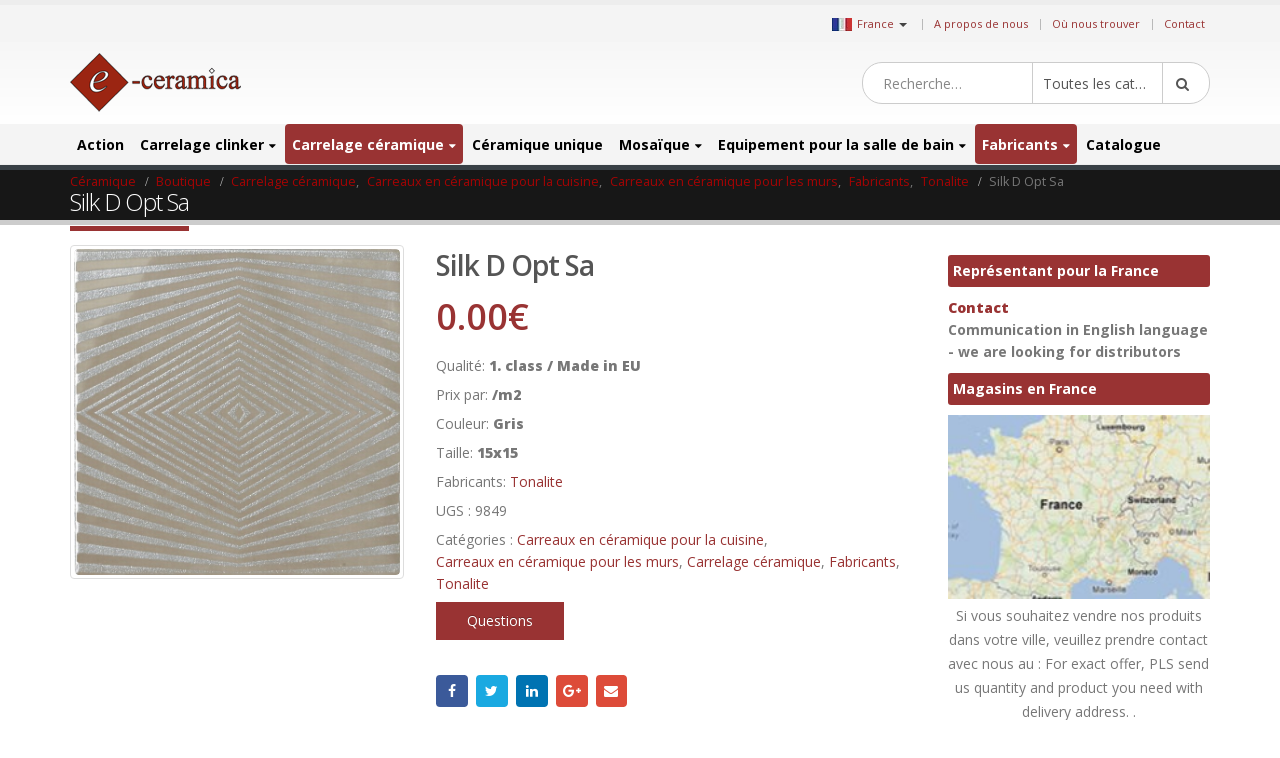

--- FILE ---
content_type: text/html; charset=UTF-8
request_url: https://www.carreauxceramique.com/silk-d-opt-sa/
body_size: 28030
content:
<!DOCTYPE html>
<html lang="fr-FR">
<head>
    <meta charset="utf-8">
    <!--[if IE]><meta http-equiv='X-UA-Compatible' content='IE=edge,chrome=1'><![endif]-->
    <meta name="viewport" content="width=device-width, initial-scale=1, maximum-scale=1" />
    <link rel="profile" href="http://gmpg.org/xfn/11" />
    <link rel="pingback" href="https://www.carreauxceramique.com/xmlrpc.php" />

        <link rel="shortcut icon" href="//www.carreauxceramique.com/wp-content/themes/porto/images/logo/favicon.ico" type="image/x-icon" />
    <link rel="apple-touch-icon" href="//www.carreauxceramique.com/wp-content/themes/porto/images/logo/favicon.ico">
    <link rel="apple-touch-icon" sizes="120x120" href="//www.carreauxceramique.com/wp-content/themes/porto/images/logo/favicon.ico">
    <link rel="apple-touch-icon" sizes="76x76" href="//www.carreauxceramique.com/wp-content/themes/porto/images/logo/favicon.ico">
    <link rel="apple-touch-icon" sizes="152x152" href="//www.carreauxceramique.com/wp-content/themes/porto/images/logo/favicon.ico">

<title>Silk D Opt Sa &#8211; France</title>
<style rel="stylesheet" property="stylesheet" type="text/css">.ms-loading-container .ms-loading, .ms-slide .ms-slide-loading { background-image: none !important; background-color: transparent !important; box-shadow: none !important; } #header .logo { max-width: 170px; } @media (min-width: 1170px) { #header .logo { max-width: 250px; } } @media (max-width: 991px) { #header .logo { max-width: 110px; } } @media (max-width: 767px) { #header .logo { max-width: 110px; } } #header.sticky-header .logo { max-width: 100px; }</style><meta name='robots' content='max-image-preview:large' />
<link rel='dns-prefetch' href='//fonts.googleapis.com' />
<link rel='dns-prefetch' href='//s.w.org' />
<link rel="alternate" type="application/rss+xml" title="France &raquo; Flux" href="https://www.carreauxceramique.com/feed/" />
<link rel="alternate" type="application/rss+xml" title="France &raquo; Flux des commentaires" href="https://www.carreauxceramique.com/comments/feed/" />
<link rel='stylesheet' id='wp-block-library-css'  href='https://www.carreauxceramique.com/wp-includes/css/dist/block-library/style.min.css?ver=5.9.10' type='text/css' media='all' />
<link rel='stylesheet' id='wc-blocks-vendors-style-css'  href='https://www.carreauxceramique.com/wp-content/plugins/woocommerce/packages/woocommerce-blocks/build/wc-blocks-vendors-style.css?ver=6.5.2' type='text/css' media='all' />
<link rel='stylesheet' id='wc-blocks-style-css'  href='https://www.carreauxceramique.com/wp-content/plugins/woocommerce/packages/woocommerce-blocks/build/wc-blocks-style.css?ver=6.5.2' type='text/css' media='all' />
<link rel='stylesheet' id='yith-wcan-shortcodes-css'  href='https://www.carreauxceramique.com/wp-content/plugins/yith-woocommerce-ajax-navigation/assets/css/shortcodes.css?ver=4.12.0' type='text/css' media='all' />
<style id='yith-wcan-shortcodes-inline-css' type='text/css'>
:root{
	--yith-wcan-filters_colors_titles: #434343;
	--yith-wcan-filters_colors_background: #FFFFFF;
	--yith-wcan-filters_colors_accent: #A7144C;
	--yith-wcan-filters_colors_accent_r: 167;
	--yith-wcan-filters_colors_accent_g: 20;
	--yith-wcan-filters_colors_accent_b: 76;
	--yith-wcan-color_swatches_border_radius: 100%;
	--yith-wcan-color_swatches_size: 30px;
	--yith-wcan-labels_style_background: #FFFFFF;
	--yith-wcan-labels_style_background_hover: #A7144C;
	--yith-wcan-labels_style_background_active: #A7144C;
	--yith-wcan-labels_style_text: #434343;
	--yith-wcan-labels_style_text_hover: #FFFFFF;
	--yith-wcan-labels_style_text_active: #FFFFFF;
	--yith-wcan-anchors_style_text: #434343;
	--yith-wcan-anchors_style_text_hover: #A7144C;
	--yith-wcan-anchors_style_text_active: #A7144C;
}
</style>
<style id='global-styles-inline-css' type='text/css'>
body{--wp--preset--color--black: #000000;--wp--preset--color--cyan-bluish-gray: #abb8c3;--wp--preset--color--white: #ffffff;--wp--preset--color--pale-pink: #f78da7;--wp--preset--color--vivid-red: #cf2e2e;--wp--preset--color--luminous-vivid-orange: #ff6900;--wp--preset--color--luminous-vivid-amber: #fcb900;--wp--preset--color--light-green-cyan: #7bdcb5;--wp--preset--color--vivid-green-cyan: #00d084;--wp--preset--color--pale-cyan-blue: #8ed1fc;--wp--preset--color--vivid-cyan-blue: #0693e3;--wp--preset--color--vivid-purple: #9b51e0;--wp--preset--gradient--vivid-cyan-blue-to-vivid-purple: linear-gradient(135deg,rgba(6,147,227,1) 0%,rgb(155,81,224) 100%);--wp--preset--gradient--light-green-cyan-to-vivid-green-cyan: linear-gradient(135deg,rgb(122,220,180) 0%,rgb(0,208,130) 100%);--wp--preset--gradient--luminous-vivid-amber-to-luminous-vivid-orange: linear-gradient(135deg,rgba(252,185,0,1) 0%,rgba(255,105,0,1) 100%);--wp--preset--gradient--luminous-vivid-orange-to-vivid-red: linear-gradient(135deg,rgba(255,105,0,1) 0%,rgb(207,46,46) 100%);--wp--preset--gradient--very-light-gray-to-cyan-bluish-gray: linear-gradient(135deg,rgb(238,238,238) 0%,rgb(169,184,195) 100%);--wp--preset--gradient--cool-to-warm-spectrum: linear-gradient(135deg,rgb(74,234,220) 0%,rgb(151,120,209) 20%,rgb(207,42,186) 40%,rgb(238,44,130) 60%,rgb(251,105,98) 80%,rgb(254,248,76) 100%);--wp--preset--gradient--blush-light-purple: linear-gradient(135deg,rgb(255,206,236) 0%,rgb(152,150,240) 100%);--wp--preset--gradient--blush-bordeaux: linear-gradient(135deg,rgb(254,205,165) 0%,rgb(254,45,45) 50%,rgb(107,0,62) 100%);--wp--preset--gradient--luminous-dusk: linear-gradient(135deg,rgb(255,203,112) 0%,rgb(199,81,192) 50%,rgb(65,88,208) 100%);--wp--preset--gradient--pale-ocean: linear-gradient(135deg,rgb(255,245,203) 0%,rgb(182,227,212) 50%,rgb(51,167,181) 100%);--wp--preset--gradient--electric-grass: linear-gradient(135deg,rgb(202,248,128) 0%,rgb(113,206,126) 100%);--wp--preset--gradient--midnight: linear-gradient(135deg,rgb(2,3,129) 0%,rgb(40,116,252) 100%);--wp--preset--duotone--dark-grayscale: url('#wp-duotone-dark-grayscale');--wp--preset--duotone--grayscale: url('#wp-duotone-grayscale');--wp--preset--duotone--purple-yellow: url('#wp-duotone-purple-yellow');--wp--preset--duotone--blue-red: url('#wp-duotone-blue-red');--wp--preset--duotone--midnight: url('#wp-duotone-midnight');--wp--preset--duotone--magenta-yellow: url('#wp-duotone-magenta-yellow');--wp--preset--duotone--purple-green: url('#wp-duotone-purple-green');--wp--preset--duotone--blue-orange: url('#wp-duotone-blue-orange');--wp--preset--font-size--small: 13px;--wp--preset--font-size--medium: 20px;--wp--preset--font-size--large: 36px;--wp--preset--font-size--x-large: 42px;}.has-black-color{color: var(--wp--preset--color--black) !important;}.has-cyan-bluish-gray-color{color: var(--wp--preset--color--cyan-bluish-gray) !important;}.has-white-color{color: var(--wp--preset--color--white) !important;}.has-pale-pink-color{color: var(--wp--preset--color--pale-pink) !important;}.has-vivid-red-color{color: var(--wp--preset--color--vivid-red) !important;}.has-luminous-vivid-orange-color{color: var(--wp--preset--color--luminous-vivid-orange) !important;}.has-luminous-vivid-amber-color{color: var(--wp--preset--color--luminous-vivid-amber) !important;}.has-light-green-cyan-color{color: var(--wp--preset--color--light-green-cyan) !important;}.has-vivid-green-cyan-color{color: var(--wp--preset--color--vivid-green-cyan) !important;}.has-pale-cyan-blue-color{color: var(--wp--preset--color--pale-cyan-blue) !important;}.has-vivid-cyan-blue-color{color: var(--wp--preset--color--vivid-cyan-blue) !important;}.has-vivid-purple-color{color: var(--wp--preset--color--vivid-purple) !important;}.has-black-background-color{background-color: var(--wp--preset--color--black) !important;}.has-cyan-bluish-gray-background-color{background-color: var(--wp--preset--color--cyan-bluish-gray) !important;}.has-white-background-color{background-color: var(--wp--preset--color--white) !important;}.has-pale-pink-background-color{background-color: var(--wp--preset--color--pale-pink) !important;}.has-vivid-red-background-color{background-color: var(--wp--preset--color--vivid-red) !important;}.has-luminous-vivid-orange-background-color{background-color: var(--wp--preset--color--luminous-vivid-orange) !important;}.has-luminous-vivid-amber-background-color{background-color: var(--wp--preset--color--luminous-vivid-amber) !important;}.has-light-green-cyan-background-color{background-color: var(--wp--preset--color--light-green-cyan) !important;}.has-vivid-green-cyan-background-color{background-color: var(--wp--preset--color--vivid-green-cyan) !important;}.has-pale-cyan-blue-background-color{background-color: var(--wp--preset--color--pale-cyan-blue) !important;}.has-vivid-cyan-blue-background-color{background-color: var(--wp--preset--color--vivid-cyan-blue) !important;}.has-vivid-purple-background-color{background-color: var(--wp--preset--color--vivid-purple) !important;}.has-black-border-color{border-color: var(--wp--preset--color--black) !important;}.has-cyan-bluish-gray-border-color{border-color: var(--wp--preset--color--cyan-bluish-gray) !important;}.has-white-border-color{border-color: var(--wp--preset--color--white) !important;}.has-pale-pink-border-color{border-color: var(--wp--preset--color--pale-pink) !important;}.has-vivid-red-border-color{border-color: var(--wp--preset--color--vivid-red) !important;}.has-luminous-vivid-orange-border-color{border-color: var(--wp--preset--color--luminous-vivid-orange) !important;}.has-luminous-vivid-amber-border-color{border-color: var(--wp--preset--color--luminous-vivid-amber) !important;}.has-light-green-cyan-border-color{border-color: var(--wp--preset--color--light-green-cyan) !important;}.has-vivid-green-cyan-border-color{border-color: var(--wp--preset--color--vivid-green-cyan) !important;}.has-pale-cyan-blue-border-color{border-color: var(--wp--preset--color--pale-cyan-blue) !important;}.has-vivid-cyan-blue-border-color{border-color: var(--wp--preset--color--vivid-cyan-blue) !important;}.has-vivid-purple-border-color{border-color: var(--wp--preset--color--vivid-purple) !important;}.has-vivid-cyan-blue-to-vivid-purple-gradient-background{background: var(--wp--preset--gradient--vivid-cyan-blue-to-vivid-purple) !important;}.has-light-green-cyan-to-vivid-green-cyan-gradient-background{background: var(--wp--preset--gradient--light-green-cyan-to-vivid-green-cyan) !important;}.has-luminous-vivid-amber-to-luminous-vivid-orange-gradient-background{background: var(--wp--preset--gradient--luminous-vivid-amber-to-luminous-vivid-orange) !important;}.has-luminous-vivid-orange-to-vivid-red-gradient-background{background: var(--wp--preset--gradient--luminous-vivid-orange-to-vivid-red) !important;}.has-very-light-gray-to-cyan-bluish-gray-gradient-background{background: var(--wp--preset--gradient--very-light-gray-to-cyan-bluish-gray) !important;}.has-cool-to-warm-spectrum-gradient-background{background: var(--wp--preset--gradient--cool-to-warm-spectrum) !important;}.has-blush-light-purple-gradient-background{background: var(--wp--preset--gradient--blush-light-purple) !important;}.has-blush-bordeaux-gradient-background{background: var(--wp--preset--gradient--blush-bordeaux) !important;}.has-luminous-dusk-gradient-background{background: var(--wp--preset--gradient--luminous-dusk) !important;}.has-pale-ocean-gradient-background{background: var(--wp--preset--gradient--pale-ocean) !important;}.has-electric-grass-gradient-background{background: var(--wp--preset--gradient--electric-grass) !important;}.has-midnight-gradient-background{background: var(--wp--preset--gradient--midnight) !important;}.has-small-font-size{font-size: var(--wp--preset--font-size--small) !important;}.has-medium-font-size{font-size: var(--wp--preset--font-size--medium) !important;}.has-large-font-size{font-size: var(--wp--preset--font-size--large) !important;}.has-x-large-font-size{font-size: var(--wp--preset--font-size--x-large) !important;}
</style>
<style id='woocommerce-inline-inline-css' type='text/css'>
.woocommerce form .form-row .required { visibility: visible; }
</style>
<link rel='stylesheet' id='yith_wcas_frontend-css'  href='https://www.carreauxceramique.com/wp-content/plugins/yith-woocommerce-ajax-search/assets/css/yith_wcas_ajax_search.css?ver=1.21.0' type='text/css' media='all' />
<link rel='stylesheet' id='js_composer_front-css'  href='https://www.carreauxceramique.com/wp-content/plugins/js_composer/assets/css/js_composer.min.css?ver=5.0.1' type='text/css' media='all' />
<link rel='stylesheet' id='porto-bootstrap-css'  href='https://www.carreauxceramique.com/wp-content/themes/porto-child/bootstrap.min.css?ver=5.9.10' type='text/css' media='all' />
<link rel='stylesheet' id='porto-plugins-css'  href='https://www.carreauxceramique.com/wp-content/themes/porto/css/plugins.css?ver=5.9.10' type='text/css' media='all' />
<link rel='stylesheet' id='porto-theme-elements-css'  href='https://www.carreauxceramique.com/wp-content/themes/porto/css/theme_elements.css?ver=5.9.10' type='text/css' media='all' />
<link rel='stylesheet' id='porto-theme-css'  href='https://www.carreauxceramique.com/wp-content/themes/porto/css/theme.css?ver=5.9.10' type='text/css' media='all' />
<link rel='stylesheet' id='porto-theme-shop-css'  href='https://www.carreauxceramique.com/wp-content/themes/porto/css/theme_shop.css?ver=5.9.10' type='text/css' media='all' />
<link rel='stylesheet' id='porto-skin-css'  href='https://www.carreauxceramique.com/wp-content/themes/porto/css/skin_7.css?ver=5.9.10' type='text/css' media='all' />
<link rel='stylesheet' id='porto-style-css'  href='https://www.carreauxceramique.com/wp-content/themes/porto/style.css?ver=5.9.10' type='text/css' media='all' />
<link rel='stylesheet' id='porto-google-fonts-css'  href='//fonts.googleapis.com/css?family=Open+Sans%3A200%2C300%2C400%2C700%2C800%2C600%7CShadows+Into+Light%3A200%2C300%2C400%2C700%2C800%2C600%7C&#038;subset=cyrillic%2Ccyrillic-ext%2Cgreek%2Cgreek-ext%2Ckhmer%2Clatin%2Clatin-ext%2Cvietnamese&#038;ver=5.9.10' type='text/css' media='all' />
<!--[if lt IE 10]>
<link rel='stylesheet' id='porto-ie-css'  href='https://www.carreauxceramique.com/wp-content/themes/porto/css/ie.css?ver=5.9.10' type='text/css' media='all' />
<![endif]-->
<link rel='stylesheet' id='styles-child-css'  href='https://www.carreauxceramique.com/wp-content/themes/porto-child/style.css?ver=5.9.10' type='text/css' media='all' />
<script type="text/template" id="tmpl-variation-template">
	<div class="woocommerce-variation-description">{{{ data.variation.variation_description }}}</div>
	<div class="woocommerce-variation-price">{{{ data.variation.price_html }}}</div>
	<div class="woocommerce-variation-availability">{{{ data.variation.availability_html }}}</div>
</script>
<script type="text/template" id="tmpl-unavailable-variation-template">
	<p>Désolé, ce produit n&rsquo;est pas disponible. Veuillez choisir une combinaison différente.</p>
</script>
<script type='text/javascript' src='https://www.carreauxceramique.com/wp-includes/js/jquery/jquery.min.js?ver=3.6.0' id='jquery-core-js'></script>
<script type='text/javascript' src='https://www.carreauxceramique.com/wp-includes/js/jquery/jquery-migrate.min.js?ver=3.3.2' id='jquery-migrate-js'></script>
<script type='text/javascript' src='https://www.carreauxceramique.com/wp-content/plugins/woocommerce/assets/js/jquery-blockui/jquery.blockUI.min.js?ver=2.7.0-wc.6.1.2' id='jquery-blockui-js'></script>
<script type='text/javascript' id='wc-add-to-cart-js-extra'>
/* <![CDATA[ */
var wc_add_to_cart_params = {"ajax_url":"\/wp-admin\/admin-ajax.php","wc_ajax_url":"\/?wc-ajax=%%endpoint%%","i18n_view_cart":"Voir le panier","cart_url":"https:\/\/www.carreauxceramique.com\/cart\/","is_cart":"","cart_redirect_after_add":"no"};
/* ]]> */
</script>
<script type='text/javascript' src='https://www.carreauxceramique.com/wp-content/plugins/woocommerce/assets/js/frontend/add-to-cart.min.js?ver=6.1.2' id='wc-add-to-cart-js'></script>
<script type='text/javascript' src='https://www.carreauxceramique.com/wp-content/plugins/js_composer/assets/js/vendors/woocommerce-add-to-cart.js?ver=5.0.1' id='vc_woocommerce-add-to-cart-js-js'></script>
<script type='text/javascript' src='https://www.carreauxceramique.com/wp-content/themes/porto-child/js/bootstrap.min.js?ver=5.9.10' id='bootstrap_js-js'></script>
<script type='text/javascript' src='https://www.carreauxceramique.com/wp-content/themes/porto-child/js/theme.js?ver=4' id='theme_script-js'></script>
<script type='text/javascript' src='https://www.carreauxceramique.com/wp-content/themes/porto/js/plugins.min.js?ver=3.4' id='porto-plugins-js'></script>
<link rel="https://api.w.org/" href="https://www.carreauxceramique.com/wp-json/" /><link rel="alternate" type="application/json" href="https://www.carreauxceramique.com/wp-json/wp/v2/product/109457" /><link rel="EditURI" type="application/rsd+xml" title="RSD" href="https://www.carreauxceramique.com/xmlrpc.php?rsd" />
<link rel="wlwmanifest" type="application/wlwmanifest+xml" href="https://www.carreauxceramique.com/wp-includes/wlwmanifest.xml" /> 
<meta name="generator" content="WordPress 5.9.10" />
<meta name="generator" content="WooCommerce 6.1.2" />
<link rel="canonical" href="https://www.carreauxceramique.com/produit/silk-d-opt-sa/" />
<link rel='shortlink' href='https://www.carreauxceramique.com/?p=109457' />
<link rel="alternate" type="application/json+oembed" href="https://www.carreauxceramique.com/wp-json/oembed/1.0/embed?url=https%3A%2F%2Fwww.carreauxceramique.com%2Fproduit%2Fsilk-d-opt-sa%2F" />
<link rel="alternate" type="text/xml+oembed" href="https://www.carreauxceramique.com/wp-json/oembed/1.0/embed?url=https%3A%2F%2Fwww.carreauxceramique.com%2Fproduit%2Fsilk-d-opt-sa%2F&#038;format=xml" />
<script async src='https://www.ceramictiles.com/?dm=c73e3b2a8589993f5d2b418757e6f84a&amp;action=load&amp;blogid=7&amp;siteid=1&amp;t=1911083707&amp;back=https%3A%2F%2Fwww.carreauxceramique.com%2Findex.php%3Fpost_type%3Dproduct%26product%3Dsilk-d-opt-sa' type='text/javascript'></script><script type='text/javascript'>var onloadCallback = function() {};</script>
<script src='//www.google.com/recaptcha/api.js?onload=onloadCallback&render=explicit&hl=fr'async defer></script>	
				 <link rel="alternate" href="https://www.ceramictiles.com/" hreflang="en" />
			 			 <link rel="alternate" href="https://www.keramikfliesen.com/" hreflang="de" />
			 			 <link rel="alternate" href="https://www.baldosasceramicas.com/" hreflang="es" />
			 			 <link rel="alternate" href="https://www.keramika.com/" hreflang="hr" />
			 			 <link rel="alternate" href="https://www.keramika.com/slovenija" hreflang="sl" />
			 			 <link rel="alternate" href="https://www.keramika.com/srbija" hreflang="sr" />
			 			 <link rel="alternate" href="https://www.kakelochklinkers.com/" hreflang="sv" />
			     <meta name="name" content="Silk D Opt Sa" />

    <meta name="description" content="France" />
	<meta name='description' content='Les carreaux gris sont particulièrement prisé l'été. Silk D Opt Sa est produite à Italie pour cela elle est de grande qualité. La largeur et la longu'><script type="text/javascript">var ecertoken_custom = "";</script>	<noscript><style>.woocommerce-product-gallery{ opacity: 1 !important; }</style></noscript>
	<meta name="generator" content="Powered by Visual Composer - drag and drop page builder for WordPress."/>
<!--[if lte IE 9]><link rel="stylesheet" type="text/css" href="https://www.carreauxceramique.com/wp-content/plugins/js_composer/assets/css/vc_lte_ie9.min.css" media="screen"><![endif]--><noscript><style type="text/css"> .wpb_animate_when_almost_visible { opacity: 1; }</style></noscript>
    <script type="text/javascript">
                                                </script>
</head>
<body class="product-template-default single single-product postid-109457 full blog-7  theme-porto woocommerce woocommerce-page woocommerce-no-js yith-wcan-free wpb-js-composer js-comp-ver-5.0.1 vc_responsive">
    
    <div class="page-wrapper"><!-- page wrapper -->

        
                    <div class="header-wrapper clearfix"><!-- header wrapper -->
                                
                    
<header id="header" class="header-separate header-1 search-sm sticky-menu-header">

    
    <div class="header-top">

        <div class="container">

            <div class="header-left">

                
            </div>

            <div class="header-right">

                <span class="welcome-msg">	<div class="country_selector" style="display:inline-block;">
	    <a id="cmdCountySelect" ><img src="https://www.ceramictiles.com/flags/france.jpg" alt="France" /><span>France</span><span class="caret"></span></a>
		<div id="country_select_modal" class="modal fade" role="dialog">
		  <div class="modal-dialog">
			<div class="modal-content">
			  <div class="modal-header">
				<button type="button" class="close" data-dismiss="modal">&times;</button>
				<b>Select shop in your country</b>
			  </div>
			  <div class="modal-body">
			    <div class="container">
			    							<div class="row">
											  
					  <div class="col-lg-3 col-md-3 col-sm-4 col-xs-12">
					  <b>Europe</b>
					  						 <div class="country-select-item"><a href="//www.ceramictiles.com/" ><img src="https://www.keramika.com/flags/eu.jpg" alt="Ceramic and mosaic tiles EU" /><span>EU</span></a></div>
						 						 <div class="country-select-item"><a href="//www.keramikfliesen.com/" ><img src="https://www.keramika.com/flags/germany.jpg" alt="Deutschland" /><span>Deutschland</span></a></div>
						 						 <div class="country-select-item"><a href="//www.baldosasceramicas.com/" ><img src="https://www.keramika.com/flags/spain.jpg" alt="España" /><span>España</span></a></div>
						 						 <div class="country-select-item"><a href="//www.carreauxceramique.com/" ><img src="https://www.keramika.com/flags/france.jpg" alt="France" /><span>France</span></a></div>
						 						 <div class="country-select-item"><a href="//www.keramika.com/" ><img src="https://www.keramika.com/flags/croatia.jpg" alt="Keramičke i mozaik pločice e-Ceramica" /><span>Hrvatska</span></a></div>
						 						 <div class="country-select-item"><a href="//www.keramika.com/slovenija" ><img src="https://www.keramika.com/flags/slovenia.jpg" alt="Keramične in mozaik ploščice" /><span>Slovenija</span></a></div>
						 						 <div class="country-select-item"><a href="//www.keramika.com/srbija" ><img src="https://www.keramika.com/flags/serbia.jpg" alt="Srbija" /><span>Srbija</span></a></div>
						 						 <div class="country-select-item"><a href="//www.kakelochklinkers.com/" ><img src="https://www.keramika.com/flags/sweden.jpg" alt="Sverige" /><span>Sverige</span></a></div>
						 
					  <!--
					  <div class="country-select-item"><a href="http://www.keramika.com/zrbija/" ><img src="http://www.ceramictiles.com/flags/serbia.gif" alt="Srbija" /><span>Srbija</span></a></div>
					  -->

					  </div>
					  	
				</div>
			  </div>
			</div>
		  </div>
		</div>
	</div>
	<script type="text/javascript">
	    jQuery(document).ready(function(){
			jQuery("#country_select_modal").appendTo('BODY');
		}); 
		
		jQuery(document).on("click","a#cmdCountySelect",function(e){
			jQuery("#country_select_modal").modal('show');
		});
	</script>
	</span><span class="gap">|</span><ul id="menu-top" class="top-links mega-menu show-arrow effect-down subeffect-fadein-left"><li id="nav-menu-item-63086" class="menu-item menu-item-type-custom menu-item-object-custom  narrow "><a href="http://www.e-ceramica.com/" class="">A propos de nous</a></li>
<li id="nav-menu-item-86625" class="menu-item menu-item-type-post_type menu-item-object-page  narrow "><a href="https://www.carreauxceramique.com/ou-nous-trouver/" class="">Où nous trouver</a></li>
<li id="nav-menu-item-109581" class="menu-item menu-item-type-post_type menu-item-object-page  narrow "><a href="https://www.carreauxceramique.com/contact/" class="">Contact</a></li>
</ul>
            </div>

        </div>

    </div>

    


    <div class="header-main">

        <div class="container">

            <div class="header-left">

                <div class="logo">    <a href="https://www.carreauxceramique.com/" title="France - Livraison directe, du producteur à vous. Prix nets." rel="home">
                <img class="img-responsive standard-logo" src="//www.ceramictiles.com/images/logo.png" alt="France" /><img class="img-responsive retina-logo" src="//www.ceramictiles.com/images/logo.png" alt="France" style="max-height:px;display:none;" />            </a>
    </div>
            </div>

            <div class="header-center">

                    <div class="searchform-popup">
        <a class="search-toggle"><i class="fa fa-search"></i></a>
        

<form role="search" method="get" id="yith-ajaxsearchform" action="https://www.carreauxceramique.com/" class="yith-ajaxsearchform-container yith-ajaxsearchform-container515700317 searchform searchform-cats">
    <fieldset>
        <span class="text"><input name="s" id="yith-s" class="yith-s" type="text" value="" placeholder="Recherche&hellip;" /></span>
        <select  name='product_cat' id='product_cat' class='cat' >
	<option value='0'>Toutes les catégories</option>
	<option class="level-0" value="action">Action</option>
	<option class="level-0" value="carrelage-clinker">Carrelage clinker</option>
	<option class="level-1" value="clinker-pour-l-exterieur">&nbsp;&nbsp;&nbsp;Clinker pour l&rsquo;extérieur</option>
	<option class="level-1" value="clinker-pour-l-interieur">&nbsp;&nbsp;&nbsp;Clinker pour l&rsquo;intérieur</option>
	<option class="level-1" value="clinker-pour-les-piscines">&nbsp;&nbsp;&nbsp;Clinker pour les piscines</option>
	<option class="level-1" value="clinker-pour-facade">&nbsp;&nbsp;&nbsp;Clinker pour façade</option>
	<option class="level-1" value="clinker-industriel">&nbsp;&nbsp;&nbsp;Clinker industriel</option>
	<option class="level-0" value="carrelage-ceramique">Carrelage céramique</option>
	<option class="level-1" value="remise-pour-du-ceramique">&nbsp;&nbsp;&nbsp;Remise pour du céramique</option>
	<option class="level-1" value="les-carreaux-de-ceramique-pour-salle-de-bain">&nbsp;&nbsp;&nbsp;Les carreaux de céramique pour salle de bain</option>
	<option class="level-1" value="carreaux-en-ceramique-pour-la-cuisine">&nbsp;&nbsp;&nbsp;Carreaux en céramique pour la cuisine</option>
	<option class="level-1" value="carreaux-en-ceramique-pour-le-sol">&nbsp;&nbsp;&nbsp;Carreaux en céramique pour le sol</option>
	<option class="level-1" value="carreaux-en-ceramique-pour-les-murs">&nbsp;&nbsp;&nbsp;Carreaux en céramique pour les murs</option>
	<option class="level-1" value="carreaux-ceramique-en-porcelaine">&nbsp;&nbsp;&nbsp;Carreaux céramique en porcelaine</option>
	<option class="level-1" value="carreaux-en-ceramique-pour-l-exterieur">&nbsp;&nbsp;&nbsp;Carreaux en céramique pour l&rsquo;extérieur</option>
	<option class="level-1" value="carreaux-en-ceramique-pour-facade">&nbsp;&nbsp;&nbsp;Carreaux en céramique pour façade</option>
	<option class="level-1" value="projets-de-carrelage-en-ceramique">&nbsp;&nbsp;&nbsp;Projets de carrelage en céramique</option>
	<option class="level-0" value="ceramique-unique">Céramique unique</option>
	<option class="level-0" value="mosaique">Mosaïque</option>
	<option class="level-1" value="mosaique-en-verre">&nbsp;&nbsp;&nbsp;Mosaique en verre</option>
	<option class="level-1" value="mosaique-en-pierre">&nbsp;&nbsp;&nbsp;Mosaique en pierre</option>
	<option class="level-1" value="mosaique-in-vitro">&nbsp;&nbsp;&nbsp;Mosaique in vitro</option>
	<option class="level-1" value="mosaique-en-inox">&nbsp;&nbsp;&nbsp;Mosaique en inox</option>
	<option class="level-0" value="equipement-pour-la-salle-de-bain">Equipement pour la salle de bain</option>
	<option class="level-1" value="ceramique-sanitaire">&nbsp;&nbsp;&nbsp;Céramique sanitaire</option>
	<option class="level-2" value="pour-personnes-handicapees">&nbsp;&nbsp;&nbsp;&nbsp;&nbsp;&nbsp;Pour personnes handicapées</option>
	<option class="level-2" value="pour-vos-projets">&nbsp;&nbsp;&nbsp;&nbsp;&nbsp;&nbsp;Pour vos projets</option>
	<option class="level-2" value="pour-enfants">&nbsp;&nbsp;&nbsp;&nbsp;&nbsp;&nbsp;Pour enfants</option>
	<option class="level-2" value="evier">&nbsp;&nbsp;&nbsp;&nbsp;&nbsp;&nbsp;Evier</option>
	<option class="level-2" value="wc">&nbsp;&nbsp;&nbsp;&nbsp;&nbsp;&nbsp;WC</option>
	<option class="level-2" value="bide">&nbsp;&nbsp;&nbsp;&nbsp;&nbsp;&nbsp;Bidé</option>
	<option class="level-1" value="baignoire">&nbsp;&nbsp;&nbsp;Baignoire</option>
	<option class="level-1" value="baignoire-douche">&nbsp;&nbsp;&nbsp;Baignoire-douche</option>
	<option class="level-1" value="cabine-de-douche">&nbsp;&nbsp;&nbsp;Cabine de douche</option>
	<option class="level-1" value="meuble-pour-salle-de-bain">&nbsp;&nbsp;&nbsp;Meuble pour salle de bain</option>
	<option class="level-1" value="accessoires-pour-salle-de-bain">&nbsp;&nbsp;&nbsp;Accessoires pour salle de bain</option>
	<option class="level-1" value="robinetterie">&nbsp;&nbsp;&nbsp;Robinetterie</option>
	<option class="level-2" value="robinets-pour-salle-de-bain">&nbsp;&nbsp;&nbsp;&nbsp;&nbsp;&nbsp;Robinets pour salle de bain</option>
	<option class="level-2" value="robinets-medicaux">&nbsp;&nbsp;&nbsp;&nbsp;&nbsp;&nbsp;Robinets médicaux</option>
	<option class="level-2" value="robinet-pour-la-cuisine">&nbsp;&nbsp;&nbsp;&nbsp;&nbsp;&nbsp;Robinet pour la cuisine</option>
	<option class="level-2" value="robinets-electronique">&nbsp;&nbsp;&nbsp;&nbsp;&nbsp;&nbsp;Robinets électronique</option>
	<option class="level-0" value="fabricants">Fabricants</option>
	<option class="level-1" value="ceramica-gomez">&nbsp;&nbsp;&nbsp;Ceramica Gomez</option>
	<option class="level-1" value="ceramicas-myr">&nbsp;&nbsp;&nbsp;Ceramicas MYR</option>
	<option class="level-1" value="exagres">&nbsp;&nbsp;&nbsp;Exagres</option>
	<option class="level-1" value="halcon-ceramicas">&nbsp;&nbsp;&nbsp;Halcon Ceramicas</option>
	<option class="level-1" value="alcalagres">&nbsp;&nbsp;&nbsp;Alcalagres</option>
	<option class="level-1" value="pamesa-ceramica">&nbsp;&nbsp;&nbsp;Pamesa Ceramica</option>
	<option class="level-1" value="peronda-ceramicas">&nbsp;&nbsp;&nbsp;Peronda Ceramicas</option>
	<option class="level-1" value="realonda">&nbsp;&nbsp;&nbsp;Realonda Ceramica</option>
	<option class="level-1" value="tau-ceramica">&nbsp;&nbsp;&nbsp;Tau Ceramica</option>
	<option class="level-1" value="vives-ceramica">&nbsp;&nbsp;&nbsp;Vives Ceramica</option>
	<option class="level-1" value="zirconio-ceramica">&nbsp;&nbsp;&nbsp;Zirconio Ceramica</option>
	<option class="level-1" value="mosavit-mosaico">&nbsp;&nbsp;&nbsp;Mosavit Mosaico</option>
	<option class="level-1" value="casalgrande-padana">&nbsp;&nbsp;&nbsp;Casalgrande Padana</option>
	<option class="level-1" value="fap-ceramiche">&nbsp;&nbsp;&nbsp;Fap Ceramiche</option>
	<option class="level-1" value="ceramiche-keope">&nbsp;&nbsp;&nbsp;Ceramiche Keope</option>
	<option class="level-1" value="alttoglass">&nbsp;&nbsp;&nbsp;Alttoglass</option>
	<option class="level-1" value="ceramicas-aparici">&nbsp;&nbsp;&nbsp;Ceramicas Aparici</option>
	<option class="level-1" value="mayolica-ceramica">&nbsp;&nbsp;&nbsp;Mayolica Ceramica</option>
	<option class="level-1" value="cicogres">&nbsp;&nbsp;&nbsp;Cicogres</option>
	<option class="level-1" value="cinca-ceramicos">&nbsp;&nbsp;&nbsp;Cinca Ceramicos</option>
	<option class="level-1" value="tonalite">&nbsp;&nbsp;&nbsp;Tonalite</option>
	<option class="level-1" value="emigres">&nbsp;&nbsp;&nbsp;Emigres</option>
	<option class="level-1" value="aleluia-ceramicas">&nbsp;&nbsp;&nbsp;Aleluia Ceramicas</option>
	<option class="level-1" value="mainzu-ceramica">&nbsp;&nbsp;&nbsp;Mainzu Ceramica</option>
	<option class="level-1" value="natucer-ceramica">&nbsp;&nbsp;&nbsp;Natucer Ceramica</option>
	<option class="level-1" value="pavigres">&nbsp;&nbsp;&nbsp;Pavigres</option>
	<option class="level-1" value="revigres">&nbsp;&nbsp;&nbsp;Revigres</option>
	<option class="level-1" value="sanindusa">&nbsp;&nbsp;&nbsp;Sanindusa</option>
	<option class="level-1" value="undefasa-ceramica">&nbsp;&nbsp;&nbsp;Undefasa Ceramica</option>
	<option class="level-1" value="vidrepur-mosaico">&nbsp;&nbsp;&nbsp;Vidrepur mosaico</option>
	<option class="level-1" value="taberner">&nbsp;&nbsp;&nbsp;Taberner</option>
	<option class="level-1" value="grestejo">&nbsp;&nbsp;&nbsp;GresTejo</option>
	<option class="level-1" value="azuvi-tiles">&nbsp;&nbsp;&nbsp;Azuvi Ceramica</option>
	<option class="level-1" value="nofer">&nbsp;&nbsp;&nbsp;Nofer</option>
	<option class="level-1" value="e-ceramica">&nbsp;&nbsp;&nbsp;e-Ceramica</option>
	<option class="level-1" value="bouquet-ceramic">&nbsp;&nbsp;&nbsp;Bouquet ceramic</option>
	<option class="level-1" value="monopole-ceramica">&nbsp;&nbsp;&nbsp;Monopole Ceramica</option>
	<option class="level-1" value="rocersa-ceramica">&nbsp;&nbsp;&nbsp;Rocersa Ceramica</option>
	<option class="level-1" value="arcana-tiles">&nbsp;&nbsp;&nbsp;Arcana tiles</option>
	<option class="level-1" value="habitat-ceramics">&nbsp;&nbsp;&nbsp;Habitat ceramics</option>
	<option class="level-1" value="primusvitoria">&nbsp;&nbsp;&nbsp;Primusvitoria</option>
</select>

        <span class="button-wrap"><button class="btn" id="yith-searchsubmit" title="Rechercher" type="submit"><i class="fa fa-search"></i></button></span>
        <input type="hidden" name="post_type" value="product" />
        
    </fieldset>
</form>

<script type="text/javascript">
jQuery(function($){
    var search_loader_url = 'https://www.carreauxceramique.com/wp-content/themes/porto/images/ajax-loader@2x.gif';
    
    var ajax_url = '/wp-admin/admin-ajax.php?';

    var yith_search = $('.yith-ajaxsearchform-container515700317 .yith-s').yithautocomplete({
        minChars: 3,
        appendTo: '.yith-ajaxsearchform-container515700317',
        serviceUrl: function() {
            
            var val = $('.yith-ajaxsearchform-container515700317 .cat').val();
            
            if (val != '0')
                return ajax_url + 'action=yith_ajax_search_products' + '&product_cat=' + val;
            else
                return ajax_url + 'action=yith_ajax_search_products';
        },
        onSearchStart: function(){
            $(this).css('background', 'url('+search_loader_url+') no-repeat 97% center');
            $(this).css('background-size', '16px 16px');
        },
        onSearchComplete: function(){
            $(this).css('background', 'transparent');
        },
        onSelect: function (suggestion) {
            if( suggestion.id != -1 ) {
                window.location.href = suggestion.url;
            }
        },
        formatResult: function (suggestion, currentValue) {
            var pattern = '(' + $.YithAutocomplete.utils.escapeRegExChars(currentValue) + ')';
            var html = '';

            if ( typeof suggestion.img !== 'undefined' ) {
                html += suggestion.img;
            }

            html += '<div class="yith_wcas_result_content"><div class="title">';
            html += suggestion.value.replace(new RegExp(pattern, 'gi'), '<strong>$1<\/strong>');
            html += '</div>';

            if ( typeof suggestion.div_badge_open !== 'undefined' ) {
                html += suggestion.div_badge_open;
            }

            if ( typeof suggestion.on_sale !== 'undefined' ) {
                html += suggestion.on_sale;
            }

            if ( typeof suggestion.featured !== 'undefined' ) {
                html += suggestion.featured;
            }

            if ( typeof suggestion.div_badge_close !== 'undefined' ) {
                html += suggestion.div_badge_close;
            }

            if ( typeof suggestion.price !== 'undefined' && suggestion.price != '' ) {
                html += ' ' + suggestion.price;
            }

            if ( typeof suggestion.excerpt !== 'undefined' ) {
                html += ' ' +  suggestion.excerpt.replace(new RegExp(pattern, 'gi'), '<strong>$1<\/strong>');
            }

            html += '</div>';


            return html;
        }
    });

    $('.yith-ajaxsearchform-container515700317 .cat').on('change', function() {
        $('.yith-ajaxsearchform-container515700317 .yith-s').focus();
    });
});
</script>    </div>
    
                <a class="mobile-toggle"><i class="fa fa-reorder"></i></a>

            </div>

            <div class="header-right">

                
                <div class="">

                    
                </div>



                


            </div>

        </div>

    </div>



    
        <div class="main-menu-wrap">

            <div id="main-menu" class="container ">

                
                <div class="menu-center">
                    <ul id="menu-main-menu" class="main-menu mega-menu show-arrow effect-down subeffect-fadein-left"><li id="nav-menu-item-617" class="menu-item menu-item-type-taxonomy menu-item-object-product_cat  narrow "><a href="https://www.carreauxceramique.com/action/" class="">Action</a></li>
<li id="nav-menu-item-618" class="menu-item menu-item-type-taxonomy menu-item-object-product_cat menu-item-has-children  has-sub narrow "><a href="https://www.carreauxceramique.com/carrelage-clinker/" class="">Carrelage clinker</a>
<div class="popup"><div class="inner" style=""><ul class="sub-menu">
	<li id="nav-menu-item-620" class="menu-item menu-item-type-taxonomy menu-item-object-product_cat " data-cols="1"><a href="https://www.carreauxceramique.com/carrelage-clinker/clinker-industriel/" class="">Clinker industriel</a></li>
	<li id="nav-menu-item-619" class="menu-item menu-item-type-taxonomy menu-item-object-product_cat " data-cols="1"><a href="https://www.carreauxceramique.com/carrelage-clinker/clinker-pour-facade/" class="">Clinker pour façade</a></li>
	<li id="nav-menu-item-621" class="menu-item menu-item-type-taxonomy menu-item-object-product_cat " data-cols="1"><a href="https://www.carreauxceramique.com/carrelage-clinker/clinker-pour-les-piscines/" class="">Clinker pour les piscines</a></li>
	<li id="nav-menu-item-109829" class="menu-item menu-item-type-taxonomy menu-item-object-product_cat " data-cols="1"><a href="https://www.carreauxceramique.com/carrelage-clinker/clinker-pour-l-exterieur/" class="">Clinker pour l&rsquo;extérieur</a></li>
	<li id="nav-menu-item-109830" class="menu-item menu-item-type-taxonomy menu-item-object-product_cat " data-cols="1"><a href="https://www.carreauxceramique.com/carrelage-clinker/clinker-pour-l-interieur/" class="">Clinker pour l&rsquo;intérieur</a></li>
</ul></div></div>
</li>
<li id="nav-menu-item-623" class="menu-item menu-item-type-taxonomy menu-item-object-product_cat current-product-ancestor current-menu-parent current-product-parent menu-item-has-children active has-sub narrow "><a href="https://www.carreauxceramique.com/carrelage-ceramique/" class="">Carrelage céramique</a>
<div class="popup"><div class="inner" style=""><ul class="sub-menu">
	<li id="nav-menu-item-628" class="menu-item menu-item-type-taxonomy menu-item-object-product_cat " data-cols="1"><a href="https://www.carreauxceramique.com/carrelage-ceramique/carreaux-ceramique-en-porcelaine/" class="">Carreaux céramique en porcelaine</a></li>
	<li id="nav-menu-item-625" class="menu-item menu-item-type-taxonomy menu-item-object-product_cat " data-cols="1"><a href="https://www.carreauxceramique.com/carrelage-ceramique/carreaux-en-ceramique-pour-facade/" class="">Carreaux en céramique pour façade</a></li>
	<li id="nav-menu-item-627" class="menu-item menu-item-type-taxonomy menu-item-object-product_cat current-product-ancestor current-menu-parent current-product-parent active" data-cols="1"><a href="https://www.carreauxceramique.com/carrelage-ceramique/carreaux-en-ceramique-pour-la-cuisine/" class="">Carreaux en céramique pour la cuisine</a></li>
	<li id="nav-menu-item-626" class="menu-item menu-item-type-taxonomy menu-item-object-product_cat " data-cols="1"><a href="https://www.carreauxceramique.com/carrelage-ceramique/les-carreaux-de-ceramique-pour-salle-de-bain/" class="">Les carreaux de céramique pour salle de bain</a></li>
	<li id="nav-menu-item-109794" class="menu-item menu-item-type-taxonomy menu-item-object-product_cat current-product-ancestor current-menu-parent current-product-parent active" data-cols="1"><a href="https://www.carreauxceramique.com/carrelage-ceramique/carreaux-en-ceramique-pour-la-cuisine/" class="">Carreaux en céramique pour la cuisine</a></li>
	<li id="nav-menu-item-109796" class="menu-item menu-item-type-taxonomy menu-item-object-product_cat " data-cols="1"><a href="https://www.carreauxceramique.com/carrelage-ceramique/carreaux-en-ceramique-pour-l-exterieur/" class="">Carreaux en céramique pour l&rsquo;extérieur</a></li>
	<li id="nav-menu-item-629" class="menu-item menu-item-type-taxonomy menu-item-object-product_cat " data-cols="1"><a href="https://www.carreauxceramique.com/carrelage-ceramique/projets-de-carrelage-en-ceramique/" class="">Projets de carrelage en céramique</a></li>
	<li id="nav-menu-item-109795" class="menu-item menu-item-type-taxonomy menu-item-object-product_cat " data-cols="1"><a href="https://www.carreauxceramique.com/carrelage-ceramique/carreaux-en-ceramique-pour-le-sol/" class="">Carreaux en céramique pour le sol</a></li>
	<li id="nav-menu-item-624" class="menu-item menu-item-type-taxonomy menu-item-object-product_cat " data-cols="1"><a href="https://www.carreauxceramique.com/carrelage-ceramique/remise-pour-du-ceramique/" class="">Remise pour du céramique</a></li>
</ul></div></div>
</li>
<li id="nav-menu-item-630" class="menu-item menu-item-type-taxonomy menu-item-object-product_cat  narrow "><a href="https://www.carreauxceramique.com/ceramique-unique/" class="">Céramique unique</a></li>
<li id="nav-menu-item-631" class="menu-item menu-item-type-taxonomy menu-item-object-product_cat menu-item-has-children  has-sub narrow "><a href="https://www.carreauxceramique.com/mosaique/" class="">Mosaïque</a>
<div class="popup"><div class="inner" style=""><ul class="sub-menu">
	<li id="nav-menu-item-632" class="menu-item menu-item-type-taxonomy menu-item-object-product_cat " data-cols="1"><a href="https://www.carreauxceramique.com/mosaique/mosaique-en-inox/" class="">Mosaique en inox</a></li>
	<li id="nav-menu-item-633" class="menu-item menu-item-type-taxonomy menu-item-object-product_cat " data-cols="1"><a href="https://www.carreauxceramique.com/mosaique/mosaique-en-pierre/" class="">Mosaique en pierre</a></li>
	<li id="nav-menu-item-634" class="menu-item menu-item-type-taxonomy menu-item-object-product_cat " data-cols="1"><a href="https://www.carreauxceramique.com/mosaique/mosaique-en-verre/" class="">Mosaique en verre</a></li>
	<li id="nav-menu-item-635" class="menu-item menu-item-type-taxonomy menu-item-object-product_cat " data-cols="1"><a href="https://www.carreauxceramique.com/mosaique/mosaique-in-vitro/" class="">Mosaique in vitro</a></li>
</ul></div></div>
</li>
<li id="nav-menu-item-636" class="menu-item menu-item-type-taxonomy menu-item-object-product_cat menu-item-has-children  has-sub narrow "><a href="https://www.carreauxceramique.com/equipement-pour-la-salle-de-bain/" class="">Equipement pour la salle de bain</a>
<div class="popup"><div class="inner" style=""><ul class="sub-menu">
	<li id="nav-menu-item-638" class="menu-item menu-item-type-taxonomy menu-item-object-product_cat " data-cols="1"><a href="https://www.carreauxceramique.com/equipement-pour-la-salle-de-bain/accessoires-pour-salle-de-bain/" class="">Accessoires pour salle de bain</a></li>
	<li id="nav-menu-item-637" class="menu-item menu-item-type-taxonomy menu-item-object-product_cat " data-cols="1"><a href="https://www.carreauxceramique.com/equipement-pour-la-salle-de-bain/baignoire/" class="">Baignoire</a></li>
	<li id="nav-menu-item-641" class="menu-item menu-item-type-taxonomy menu-item-object-product_cat " data-cols="1"><a href="https://www.carreauxceramique.com/equipement-pour-la-salle-de-bain/baignoire-douche/" class="">Baignoire-douche</a></li>
	<li id="nav-menu-item-640" class="menu-item menu-item-type-taxonomy menu-item-object-product_cat " data-cols="1"><a href="https://www.carreauxceramique.com/equipement-pour-la-salle-de-bain/cabine-de-douche/" class="">Cabine de douche</a></li>
	<li id="nav-menu-item-642" class="menu-item menu-item-type-taxonomy menu-item-object-product_cat menu-item-has-children  sub" data-cols="1"><a href="https://www.carreauxceramique.com/equipement-pour-la-salle-de-bain/ceramique-sanitaire/" class="">Céramique sanitaire</a>
	<ul class="sub-menu">
		<li id="nav-menu-item-648" class="menu-item menu-item-type-taxonomy menu-item-object-product_cat "><a href="https://www.carreauxceramique.com/equipement-pour-la-salle-de-bain/ceramique-sanitaire/bide/" class="">Bidé</a></li>
		<li id="nav-menu-item-643" class="menu-item menu-item-type-taxonomy menu-item-object-product_cat "><a href="https://www.carreauxceramique.com/equipement-pour-la-salle-de-bain/ceramique-sanitaire/evier/" class="">Evier</a></li>
		<li id="nav-menu-item-646" class="menu-item menu-item-type-taxonomy menu-item-object-product_cat "><a href="https://www.carreauxceramique.com/equipement-pour-la-salle-de-bain/ceramique-sanitaire/pour-enfants/" class="">Pour enfants</a></li>
		<li id="nav-menu-item-645" class="menu-item menu-item-type-taxonomy menu-item-object-product_cat "><a href="https://www.carreauxceramique.com/equipement-pour-la-salle-de-bain/ceramique-sanitaire/pour-personnes-handicapees/" class="">Pour personnes handicapées</a></li>
		<li id="nav-menu-item-647" class="menu-item menu-item-type-taxonomy menu-item-object-product_cat "><a href="https://www.carreauxceramique.com/equipement-pour-la-salle-de-bain/ceramique-sanitaire/pour-vos-projets/" class="">Pour vos projets</a></li>
		<li id="nav-menu-item-644" class="menu-item menu-item-type-taxonomy menu-item-object-product_cat "><a href="https://www.carreauxceramique.com/equipement-pour-la-salle-de-bain/ceramique-sanitaire/wc/" class="">WC</a></li>
	</ul>
</li>
	<li id="nav-menu-item-109835" class="menu-item menu-item-type-taxonomy menu-item-object-product_cat menu-item-has-children  sub" data-cols="1"><a href="https://www.carreauxceramique.com/equipement-pour-la-salle-de-bain/robinetterie/" class="">Robinetterie</a>
	<ul class="sub-menu">
		<li id="nav-menu-item-109834" class="menu-item menu-item-type-taxonomy menu-item-object-product_cat "><a href="https://www.carreauxceramique.com/equipement-pour-la-salle-de-bain/robinetterie/robinets-pour-salle-de-bain/" class="">Robinets pour salle de bain</a></li>
		<li id="nav-menu-item-109831" class="menu-item menu-item-type-taxonomy menu-item-object-product_cat "><a href="https://www.carreauxceramique.com/equipement-pour-la-salle-de-bain/robinetterie/robinet-pour-la-cuisine/" class="">Robinet pour la cuisine</a></li>
		<li id="nav-menu-item-109832" class="menu-item menu-item-type-taxonomy menu-item-object-product_cat "><a href="https://www.carreauxceramique.com/equipement-pour-la-salle-de-bain/robinetterie/robinets-electronique/" class="">Robinets électronique</a></li>
		<li id="nav-menu-item-109833" class="menu-item menu-item-type-taxonomy menu-item-object-product_cat "><a href="https://www.carreauxceramique.com/equipement-pour-la-salle-de-bain/robinetterie/robinets-medicaux/" class="">Robinets médicaux</a></li>
	</ul>
</li>
	<li id="nav-menu-item-639" class="menu-item menu-item-type-taxonomy menu-item-object-product_cat " data-cols="1"><a href="https://www.carreauxceramique.com/equipement-pour-la-salle-de-bain/meuble-pour-salle-de-bain/" class="">Meuble pour salle de bain</a></li>
</ul></div></div>
</li>
<li id="nav-menu-item-1288" class="menu-item menu-item-type-taxonomy menu-item-object-product_cat current-product-ancestor current-menu-parent current-product-parent menu-item-has-children active has-sub wide  col-4"><a href="https://www.carreauxceramique.com/fabricants/" class="">Fabricants</a>
<div class="popup"><div class="inner" style=""><ul class="sub-menu">
	<li id="nav-menu-item-109601" class="menu-item menu-item-type-taxonomy menu-item-object-product_cat empty hidden " data-cols="1"><a href="https://www.carreauxceramique.com/fabricants/absolut-keramika/" class="">Absolut keramika</a></li>
	<li id="nav-menu-item-109602" class="menu-item menu-item-type-taxonomy menu-item-object-product_cat " data-cols="1"><a href="https://www.carreauxceramique.com/fabricants/alcalagres/" class="">Alcalagres</a></li>
	<li id="nav-menu-item-109603" class="menu-item menu-item-type-taxonomy menu-item-object-product_cat " data-cols="1"><a href="https://www.carreauxceramique.com/fabricants/aleluia-ceramicas/" class="">Aleluia Ceramicas</a></li>
	<li id="nav-menu-item-109604" class="menu-item menu-item-type-taxonomy menu-item-object-product_cat empty hidden " data-cols="1"><a href="https://www.carreauxceramique.com/fabricants/alfa-ceramica/" class="">Alfa ceramica</a></li>
	<li id="nav-menu-item-109605" class="menu-item menu-item-type-taxonomy menu-item-object-product_cat " data-cols="1"><a href="https://www.carreauxceramique.com/fabricants/alttoglass/" class="">Alttoglass</a></li>
	<li id="nav-menu-item-109606" class="menu-item menu-item-type-taxonomy menu-item-object-product_cat empty hidden " data-cols="1"><a href="https://www.carreauxceramique.com/fabricants/am-ceramica/" class="">AM Ceramica</a></li>
	<li id="nav-menu-item-109607" class="menu-item menu-item-type-taxonomy menu-item-object-product_cat " data-cols="1"><a href="https://www.carreauxceramique.com/fabricants/arcana-tiles/" class="">Arcana tiles</a></li>
	<li id="nav-menu-item-109608" class="menu-item menu-item-type-taxonomy menu-item-object-product_cat empty hidden " data-cols="1"><a href="https://www.carreauxceramique.com/fabricants/arcansas/" class="">Arcansas</a></li>
	<li id="nav-menu-item-109609" class="menu-item menu-item-type-taxonomy menu-item-object-product_cat empty hidden " data-cols="1"><a href="https://www.carreauxceramique.com/fabricants/axa-sanitari/" class="">Axa Sanitari</a></li>
	<li id="nav-menu-item-109610" class="menu-item menu-item-type-taxonomy menu-item-object-product_cat empty hidden " data-cols="1"><a href="https://www.carreauxceramique.com/fabricants/azulejo-espanol/" class="">Azulejo Espanol</a></li>
	<li id="nav-menu-item-109611" class="menu-item menu-item-type-taxonomy menu-item-object-product_cat empty hidden " data-cols="1"><a href="https://www.carreauxceramique.com/fabricants/azuliber/" class="">Azuliber</a></li>
	<li id="nav-menu-item-109612" class="menu-item menu-item-type-taxonomy menu-item-object-product_cat " data-cols="1"><a href="https://www.carreauxceramique.com/fabricants/azuvi-tiles/" class="">Azuvi Ceramica</a></li>
	<li id="nav-menu-item-109613" class="menu-item menu-item-type-taxonomy menu-item-object-product_cat empty hidden " data-cols="1"><a href="https://www.carreauxceramique.com/fabricants/baldocer/" class="">Baldocer</a></li>
	<li id="nav-menu-item-109614" class="menu-item menu-item-type-taxonomy menu-item-object-product_cat " data-cols="1"><a href="https://www.carreauxceramique.com/fabricants/bouquet-ceramic/" class="">Bouquet ceramic</a></li>
	<li id="nav-menu-item-109615" class="menu-item menu-item-type-taxonomy menu-item-object-product_cat " data-cols="1"><a href="https://www.carreauxceramique.com/fabricants/casalgrande-padana/" class="">Casalgrande Padana</a></li>
	<li id="nav-menu-item-109616" class="menu-item menu-item-type-taxonomy menu-item-object-product_cat empty hidden " data-cols="1"><a href="https://www.carreauxceramique.com/fabricants/ceramica-alcora/" class="">Ceramica Alcora</a></li>
	<li id="nav-menu-item-109617" class="menu-item menu-item-type-taxonomy menu-item-object-product_cat empty hidden " data-cols="1"><a href="https://www.carreauxceramique.com/fabricants/ceramica-calaf/" class="">Ceramica Calaf</a></li>
	<li id="nav-menu-item-109618" class="menu-item menu-item-type-taxonomy menu-item-object-product_cat " data-cols="1"><a href="https://www.carreauxceramique.com/fabricants/ceramica-gomez/" class="">Ceramica Gomez</a></li>
	<li id="nav-menu-item-109619" class="menu-item menu-item-type-taxonomy menu-item-object-product_cat " data-cols="1"><a href="https://www.carreauxceramique.com/fabricants/ceramicas-aparici/" class="">Ceramicas Aparici</a></li>
	<li id="nav-menu-item-109620" class="menu-item menu-item-type-taxonomy menu-item-object-product_cat empty hidden " data-cols="1"><a href="https://www.carreauxceramique.com/fabricants/ceramicas-apavisa/" class="">Ceramicas Apavisa</a></li>
	<li id="nav-menu-item-109621" class="menu-item menu-item-type-taxonomy menu-item-object-product_cat empty hidden " data-cols="1"><a href="https://www.carreauxceramique.com/fabricants/ceramicas-borja/" class="">Ceramicas Borja</a></li>
	<li id="nav-menu-item-109622" class="menu-item menu-item-type-taxonomy menu-item-object-product_cat " data-cols="1"><a href="https://www.carreauxceramique.com/fabricants/ceramicas-myr/" class="">Ceramicas MYR</a></li>
	<li id="nav-menu-item-109623" class="menu-item menu-item-type-taxonomy menu-item-object-product_cat " data-cols="1"><a href="https://www.carreauxceramique.com/fabricants/ceramiche-keope/" class="">Ceramiche Keope</a></li>
	<li id="nav-menu-item-109624" class="menu-item menu-item-type-taxonomy menu-item-object-product_cat empty hidden " data-cols="1"><a href="https://www.carreauxceramique.com/fabricants/ceramictiles-net/" class="">CeramicTiles.Net</a></li>
	<li id="nav-menu-item-109625" class="menu-item menu-item-type-taxonomy menu-item-object-product_cat " data-cols="1"><a href="https://www.carreauxceramique.com/fabricants/cicogres/" class="">Cicogres</a></li>
	<li id="nav-menu-item-109626" class="menu-item menu-item-type-taxonomy menu-item-object-product_cat " data-cols="1"><a href="https://www.carreauxceramique.com/fabricants/cinca-ceramicos/" class="">Cinca Ceramicos</a></li>
	<li id="nav-menu-item-109627" class="menu-item menu-item-type-taxonomy menu-item-object-product_cat empty hidden " data-cols="1"><a href="https://www.carreauxceramique.com/fabricants/cobsa/" class="">Cobsa</a></li>
	<li id="nav-menu-item-109628" class="menu-item menu-item-type-taxonomy menu-item-object-product_cat empty hidden " data-cols="1"><a href="https://www.carreauxceramique.com/fabricants/daniel-rubinetterie/" class="">Daniel Rubinetterie</a></li>
	<li id="nav-menu-item-109629" class="menu-item menu-item-type-taxonomy menu-item-object-product_cat empty hidden " data-cols="1"><a href="https://www.carreauxceramique.com/fabricants/distrimat-ceramica/" class="">Distrimat ceramica</a></li>
	<li id="nav-menu-item-109630" class="menu-item menu-item-type-taxonomy menu-item-object-product_cat " data-cols="1"><a href="https://www.carreauxceramique.com/fabricants/e-ceramica/" class="">e-Ceramica</a></li>
	<li id="nav-menu-item-109631" class="menu-item menu-item-type-taxonomy menu-item-object-product_cat empty hidden " data-cols="1"><a href="https://www.carreauxceramique.com/fabricants/el-molino/" class="">El molino</a></li>
	<li id="nav-menu-item-109632" class="menu-item menu-item-type-taxonomy menu-item-object-product_cat " data-cols="1"><a href="https://www.carreauxceramique.com/fabricants/emigres/" class="">Emigres</a></li>
	<li id="nav-menu-item-109633" class="menu-item menu-item-type-taxonomy menu-item-object-product_cat " data-cols="1"><a href="https://www.carreauxceramique.com/fabricants/exagres/" class="">Exagres</a></li>
	<li id="nav-menu-item-109634" class="menu-item menu-item-type-taxonomy menu-item-object-product_cat " data-cols="1"><a href="https://www.carreauxceramique.com/fabricants/fap-ceramiche/" class="">Fap Ceramiche</a></li>
	<li id="nav-menu-item-109635" class="menu-item menu-item-type-taxonomy menu-item-object-product_cat empty hidden " data-cols="1"><a href="https://www.carreauxceramique.com/fabricants/gres-catalan/" class="">Gres Catalan</a></li>
	<li id="nav-menu-item-109636" class="menu-item menu-item-type-taxonomy menu-item-object-product_cat " data-cols="1"><a href="https://www.carreauxceramique.com/fabricants/grestejo/" class="">GresTejo</a></li>
	<li id="nav-menu-item-109637" class="menu-item menu-item-type-taxonomy menu-item-object-product_cat " data-cols="1"><a href="https://www.carreauxceramique.com/fabricants/habitat-ceramics/" class="">Habitat ceramics</a></li>
	<li id="nav-menu-item-109638" class="menu-item menu-item-type-taxonomy menu-item-object-product_cat " data-cols="1"><a href="https://www.carreauxceramique.com/fabricants/halcon-ceramicas/" class="">Halcon Ceramicas</a></li>
	<li id="nav-menu-item-109639" class="menu-item menu-item-type-taxonomy menu-item-object-product_cat empty hidden " data-cols="1"><a href="https://www.carreauxceramique.com/fabricants/hansgrohe/" class="">Hansgrohe</a></li>
	<li id="nav-menu-item-109640" class="menu-item menu-item-type-taxonomy menu-item-object-product_cat empty hidden " data-cols="1"><a href="https://www.carreauxceramique.com/fabricants/hidronatur/" class="">Hidronatur</a></li>
	<li id="nav-menu-item-109641" class="menu-item menu-item-type-taxonomy menu-item-object-product_cat empty hidden " data-cols="1"><a href="https://www.carreauxceramique.com/fabricants/hispania-ceramica/" class="">Hispania Ceramica</a></li>
	<li id="nav-menu-item-109642" class="menu-item menu-item-type-taxonomy menu-item-object-product_cat empty hidden " data-cols="1"><a href="https://www.carreauxceramique.com/fabricants/inalco-cercmica/" class="">Inalco Cercmica</a></li>
	<li id="nav-menu-item-109643" class="menu-item menu-item-type-taxonomy menu-item-object-product_cat empty hidden " data-cols="1"><a href="https://www.carreauxceramique.com/fabricants/iris-ceramica/" class="">Iris Ceramica</a></li>
	<li id="nav-menu-item-109644" class="menu-item menu-item-type-taxonomy menu-item-object-product_cat " data-cols="1"><a href="https://www.carreauxceramique.com/fabricants/mainzu-ceramica/" class="">Mainzu Ceramica</a></li>
	<li id="nav-menu-item-109645" class="menu-item menu-item-type-taxonomy menu-item-object-product_cat empty hidden " data-cols="1"><a href="https://www.carreauxceramique.com/fabricants/marmoles-serrat/" class="">Marmoles Serrat</a></li>
	<li id="nav-menu-item-109646" class="menu-item menu-item-type-taxonomy menu-item-object-product_cat " data-cols="1"><a href="https://www.carreauxceramique.com/fabricants/mayolica-ceramica/" class="">Mayolica Ceramica</a></li>
	<li id="nav-menu-item-109647" class="menu-item menu-item-type-taxonomy menu-item-object-product_cat empty hidden " data-cols="1"><a href="https://www.carreauxceramique.com/fabricants/mban/" class="">Mban</a></li>
	<li id="nav-menu-item-109648" class="menu-item menu-item-type-taxonomy menu-item-object-product_cat " data-cols="1"><a href="https://www.carreauxceramique.com/fabricants/monopole-ceramica/" class="">Monopole Ceramica</a></li>
	<li id="nav-menu-item-109649" class="menu-item menu-item-type-taxonomy menu-item-object-product_cat " data-cols="1"><a href="https://www.carreauxceramique.com/fabricants/mosavit-mosaico/" class="">Mosavit Mosaico</a></li>
	<li id="nav-menu-item-109650" class="menu-item menu-item-type-taxonomy menu-item-object-product_cat " data-cols="1"><a href="https://www.carreauxceramique.com/fabricants/natucer-ceramica/" class="">Natucer Ceramica</a></li>
	<li id="nav-menu-item-109651" class="menu-item menu-item-type-taxonomy menu-item-object-product_cat empty hidden " data-cols="1"><a href="https://www.carreauxceramique.com/fabricants/niro-granite/" class="">Niro Granite</a></li>
	<li id="nav-menu-item-109652" class="menu-item menu-item-type-taxonomy menu-item-object-product_cat " data-cols="1"><a href="https://www.carreauxceramique.com/fabricants/nofer/" class="">Nofer</a></li>
	<li id="nav-menu-item-109653" class="menu-item menu-item-type-taxonomy menu-item-object-product_cat " data-cols="1"><a href="https://www.carreauxceramique.com/fabricants/pamesa-ceramica/" class="">Pamesa Ceramica</a></li>
	<li id="nav-menu-item-109654" class="menu-item menu-item-type-taxonomy menu-item-object-product_cat " data-cols="1"><a href="https://www.carreauxceramique.com/fabricants/pavigres/" class="">Pavigres</a></li>
	<li id="nav-menu-item-109655" class="menu-item menu-item-type-taxonomy menu-item-object-product_cat " data-cols="1"><a href="https://www.carreauxceramique.com/fabricants/peronda-ceramicas/" class="">Peronda Ceramicas</a></li>
	<li id="nav-menu-item-109656" class="menu-item menu-item-type-taxonomy menu-item-object-product_cat " data-cols="1"><a href="https://www.carreauxceramique.com/fabricants/primusvitoria/" class="">Primusvitoria</a></li>
	<li id="nav-menu-item-109657" class="menu-item menu-item-type-taxonomy menu-item-object-product_cat empty hidden " data-cols="1"><a href="https://www.carreauxceramique.com/fabricants/profiltek/" class="">Profiltek</a></li>
	<li id="nav-menu-item-109658" class="menu-item menu-item-type-taxonomy menu-item-object-product_cat " data-cols="1"><a href="https://www.carreauxceramique.com/fabricants/realonda/" class="">Realonda Ceramica</a></li>
	<li id="nav-menu-item-109659" class="menu-item menu-item-type-taxonomy menu-item-object-product_cat " data-cols="1"><a href="https://www.carreauxceramique.com/fabricants/revigres/" class="">Revigres</a></li>
	<li id="nav-menu-item-109660" class="menu-item menu-item-type-taxonomy menu-item-object-product_cat " data-cols="1"><a href="https://www.carreauxceramique.com/fabricants/rocersa-ceramica/" class="">Rocersa Ceramica</a></li>
	<li id="nav-menu-item-109661" class="menu-item menu-item-type-taxonomy menu-item-object-product_cat " data-cols="1"><a href="https://www.carreauxceramique.com/fabricants/sanindusa/" class="">Sanindusa</a></li>
	<li id="nav-menu-item-109662" class="menu-item menu-item-type-taxonomy menu-item-object-product_cat empty hidden " data-cols="1"><a href="https://www.carreauxceramique.com/fabricants/stn/" class="">STN</a></li>
	<li id="nav-menu-item-109663" class="menu-item menu-item-type-taxonomy menu-item-object-product_cat empty hidden " data-cols="1"><a href="https://www.carreauxceramique.com/fabricants/supergres-ceramiche/" class="">Supergres ceramiche</a></li>
	<li id="nav-menu-item-109664" class="menu-item menu-item-type-taxonomy menu-item-object-product_cat " data-cols="1"><a href="https://www.carreauxceramique.com/fabricants/taberner/" class="">Taberner</a></li>
	<li id="nav-menu-item-109665" class="menu-item menu-item-type-taxonomy menu-item-object-product_cat " data-cols="1"><a href="https://www.carreauxceramique.com/fabricants/tau-ceramica/" class="">Tau Ceramica</a></li>
	<li id="nav-menu-item-109666" class="menu-item menu-item-type-taxonomy menu-item-object-product_cat current-product-ancestor current-menu-parent current-product-parent active" data-cols="1"><a href="https://www.carreauxceramique.com/fabricants/tonalite/" class="">Tonalite</a></li>
	<li id="nav-menu-item-109667" class="menu-item menu-item-type-taxonomy menu-item-object-product_cat " data-cols="1"><a href="https://www.carreauxceramique.com/fabricants/undefasa-ceramica/" class="">Undefasa Ceramica</a></li>
	<li id="nav-menu-item-109668" class="menu-item menu-item-type-taxonomy menu-item-object-product_cat empty hidden " data-cols="1"><a href="https://www.carreauxceramique.com/fabricants/vetrovivo/" class="">Vetrovivo</a></li>
	<li id="nav-menu-item-109669" class="menu-item menu-item-type-taxonomy menu-item-object-product_cat " data-cols="1"><a href="https://www.carreauxceramique.com/fabricants/vidrepur-mosaico/" class="">Vidrepur mosaico</a></li>
	<li id="nav-menu-item-109670" class="menu-item menu-item-type-taxonomy menu-item-object-product_cat " data-cols="1"><a href="https://www.carreauxceramique.com/fabricants/vives-ceramica/" class="">Vives Ceramica</a></li>
	<li id="nav-menu-item-109671" class="menu-item menu-item-type-taxonomy menu-item-object-product_cat " data-cols="1"><a href="https://www.carreauxceramique.com/fabricants/zirconio-ceramica/" class="">Zirconio Ceramica</a></li>
</ul></div></div>
</li>
<li id="nav-menu-item-109594" class="menu-item menu-item-type-post_type menu-item-object-page  narrow "><a href="https://www.carreauxceramique.com/catalogue/" class="">Catalogue</a></li>
</ul>
                </div>

                
                    <div class="menu-right">

                            <div class="searchform-popup">
        <a class="search-toggle"><i class="fa fa-search"></i></a>
        

<form role="search" method="get" id="yith-ajaxsearchform" action="https://www.carreauxceramique.com/" class="yith-ajaxsearchform-container yith-ajaxsearchform-container706449381 searchform searchform-cats">
    <fieldset>
        <span class="text"><input name="s" id="yith-s" class="yith-s" type="text" value="" placeholder="Recherche&hellip;" /></span>
        <select  name='product_cat' id='product_cat' class='cat' >
	<option value='0'>Toutes les catégories</option>
	<option class="level-0" value="action">Action</option>
	<option class="level-0" value="carrelage-clinker">Carrelage clinker</option>
	<option class="level-1" value="clinker-pour-l-exterieur">&nbsp;&nbsp;&nbsp;Clinker pour l&rsquo;extérieur</option>
	<option class="level-1" value="clinker-pour-l-interieur">&nbsp;&nbsp;&nbsp;Clinker pour l&rsquo;intérieur</option>
	<option class="level-1" value="clinker-pour-les-piscines">&nbsp;&nbsp;&nbsp;Clinker pour les piscines</option>
	<option class="level-1" value="clinker-pour-facade">&nbsp;&nbsp;&nbsp;Clinker pour façade</option>
	<option class="level-1" value="clinker-industriel">&nbsp;&nbsp;&nbsp;Clinker industriel</option>
	<option class="level-0" value="carrelage-ceramique">Carrelage céramique</option>
	<option class="level-1" value="remise-pour-du-ceramique">&nbsp;&nbsp;&nbsp;Remise pour du céramique</option>
	<option class="level-1" value="les-carreaux-de-ceramique-pour-salle-de-bain">&nbsp;&nbsp;&nbsp;Les carreaux de céramique pour salle de bain</option>
	<option class="level-1" value="carreaux-en-ceramique-pour-la-cuisine">&nbsp;&nbsp;&nbsp;Carreaux en céramique pour la cuisine</option>
	<option class="level-1" value="carreaux-en-ceramique-pour-le-sol">&nbsp;&nbsp;&nbsp;Carreaux en céramique pour le sol</option>
	<option class="level-1" value="carreaux-en-ceramique-pour-les-murs">&nbsp;&nbsp;&nbsp;Carreaux en céramique pour les murs</option>
	<option class="level-1" value="carreaux-ceramique-en-porcelaine">&nbsp;&nbsp;&nbsp;Carreaux céramique en porcelaine</option>
	<option class="level-1" value="carreaux-en-ceramique-pour-l-exterieur">&nbsp;&nbsp;&nbsp;Carreaux en céramique pour l&rsquo;extérieur</option>
	<option class="level-1" value="carreaux-en-ceramique-pour-facade">&nbsp;&nbsp;&nbsp;Carreaux en céramique pour façade</option>
	<option class="level-1" value="projets-de-carrelage-en-ceramique">&nbsp;&nbsp;&nbsp;Projets de carrelage en céramique</option>
	<option class="level-0" value="ceramique-unique">Céramique unique</option>
	<option class="level-0" value="mosaique">Mosaïque</option>
	<option class="level-1" value="mosaique-en-verre">&nbsp;&nbsp;&nbsp;Mosaique en verre</option>
	<option class="level-1" value="mosaique-en-pierre">&nbsp;&nbsp;&nbsp;Mosaique en pierre</option>
	<option class="level-1" value="mosaique-in-vitro">&nbsp;&nbsp;&nbsp;Mosaique in vitro</option>
	<option class="level-1" value="mosaique-en-inox">&nbsp;&nbsp;&nbsp;Mosaique en inox</option>
	<option class="level-0" value="equipement-pour-la-salle-de-bain">Equipement pour la salle de bain</option>
	<option class="level-1" value="ceramique-sanitaire">&nbsp;&nbsp;&nbsp;Céramique sanitaire</option>
	<option class="level-2" value="pour-personnes-handicapees">&nbsp;&nbsp;&nbsp;&nbsp;&nbsp;&nbsp;Pour personnes handicapées</option>
	<option class="level-2" value="pour-vos-projets">&nbsp;&nbsp;&nbsp;&nbsp;&nbsp;&nbsp;Pour vos projets</option>
	<option class="level-2" value="pour-enfants">&nbsp;&nbsp;&nbsp;&nbsp;&nbsp;&nbsp;Pour enfants</option>
	<option class="level-2" value="evier">&nbsp;&nbsp;&nbsp;&nbsp;&nbsp;&nbsp;Evier</option>
	<option class="level-2" value="wc">&nbsp;&nbsp;&nbsp;&nbsp;&nbsp;&nbsp;WC</option>
	<option class="level-2" value="bide">&nbsp;&nbsp;&nbsp;&nbsp;&nbsp;&nbsp;Bidé</option>
	<option class="level-1" value="baignoire">&nbsp;&nbsp;&nbsp;Baignoire</option>
	<option class="level-1" value="baignoire-douche">&nbsp;&nbsp;&nbsp;Baignoire-douche</option>
	<option class="level-1" value="cabine-de-douche">&nbsp;&nbsp;&nbsp;Cabine de douche</option>
	<option class="level-1" value="meuble-pour-salle-de-bain">&nbsp;&nbsp;&nbsp;Meuble pour salle de bain</option>
	<option class="level-1" value="accessoires-pour-salle-de-bain">&nbsp;&nbsp;&nbsp;Accessoires pour salle de bain</option>
	<option class="level-1" value="robinetterie">&nbsp;&nbsp;&nbsp;Robinetterie</option>
	<option class="level-2" value="robinets-pour-salle-de-bain">&nbsp;&nbsp;&nbsp;&nbsp;&nbsp;&nbsp;Robinets pour salle de bain</option>
	<option class="level-2" value="robinets-medicaux">&nbsp;&nbsp;&nbsp;&nbsp;&nbsp;&nbsp;Robinets médicaux</option>
	<option class="level-2" value="robinet-pour-la-cuisine">&nbsp;&nbsp;&nbsp;&nbsp;&nbsp;&nbsp;Robinet pour la cuisine</option>
	<option class="level-2" value="robinets-electronique">&nbsp;&nbsp;&nbsp;&nbsp;&nbsp;&nbsp;Robinets électronique</option>
	<option class="level-0" value="fabricants">Fabricants</option>
	<option class="level-1" value="ceramica-gomez">&nbsp;&nbsp;&nbsp;Ceramica Gomez</option>
	<option class="level-1" value="ceramicas-myr">&nbsp;&nbsp;&nbsp;Ceramicas MYR</option>
	<option class="level-1" value="exagres">&nbsp;&nbsp;&nbsp;Exagres</option>
	<option class="level-1" value="halcon-ceramicas">&nbsp;&nbsp;&nbsp;Halcon Ceramicas</option>
	<option class="level-1" value="alcalagres">&nbsp;&nbsp;&nbsp;Alcalagres</option>
	<option class="level-1" value="pamesa-ceramica">&nbsp;&nbsp;&nbsp;Pamesa Ceramica</option>
	<option class="level-1" value="peronda-ceramicas">&nbsp;&nbsp;&nbsp;Peronda Ceramicas</option>
	<option class="level-1" value="realonda">&nbsp;&nbsp;&nbsp;Realonda Ceramica</option>
	<option class="level-1" value="tau-ceramica">&nbsp;&nbsp;&nbsp;Tau Ceramica</option>
	<option class="level-1" value="vives-ceramica">&nbsp;&nbsp;&nbsp;Vives Ceramica</option>
	<option class="level-1" value="zirconio-ceramica">&nbsp;&nbsp;&nbsp;Zirconio Ceramica</option>
	<option class="level-1" value="mosavit-mosaico">&nbsp;&nbsp;&nbsp;Mosavit Mosaico</option>
	<option class="level-1" value="casalgrande-padana">&nbsp;&nbsp;&nbsp;Casalgrande Padana</option>
	<option class="level-1" value="fap-ceramiche">&nbsp;&nbsp;&nbsp;Fap Ceramiche</option>
	<option class="level-1" value="ceramiche-keope">&nbsp;&nbsp;&nbsp;Ceramiche Keope</option>
	<option class="level-1" value="alttoglass">&nbsp;&nbsp;&nbsp;Alttoglass</option>
	<option class="level-1" value="ceramicas-aparici">&nbsp;&nbsp;&nbsp;Ceramicas Aparici</option>
	<option class="level-1" value="mayolica-ceramica">&nbsp;&nbsp;&nbsp;Mayolica Ceramica</option>
	<option class="level-1" value="cicogres">&nbsp;&nbsp;&nbsp;Cicogres</option>
	<option class="level-1" value="cinca-ceramicos">&nbsp;&nbsp;&nbsp;Cinca Ceramicos</option>
	<option class="level-1" value="tonalite">&nbsp;&nbsp;&nbsp;Tonalite</option>
	<option class="level-1" value="emigres">&nbsp;&nbsp;&nbsp;Emigres</option>
	<option class="level-1" value="aleluia-ceramicas">&nbsp;&nbsp;&nbsp;Aleluia Ceramicas</option>
	<option class="level-1" value="mainzu-ceramica">&nbsp;&nbsp;&nbsp;Mainzu Ceramica</option>
	<option class="level-1" value="natucer-ceramica">&nbsp;&nbsp;&nbsp;Natucer Ceramica</option>
	<option class="level-1" value="pavigres">&nbsp;&nbsp;&nbsp;Pavigres</option>
	<option class="level-1" value="revigres">&nbsp;&nbsp;&nbsp;Revigres</option>
	<option class="level-1" value="sanindusa">&nbsp;&nbsp;&nbsp;Sanindusa</option>
	<option class="level-1" value="undefasa-ceramica">&nbsp;&nbsp;&nbsp;Undefasa Ceramica</option>
	<option class="level-1" value="vidrepur-mosaico">&nbsp;&nbsp;&nbsp;Vidrepur mosaico</option>
	<option class="level-1" value="taberner">&nbsp;&nbsp;&nbsp;Taberner</option>
	<option class="level-1" value="grestejo">&nbsp;&nbsp;&nbsp;GresTejo</option>
	<option class="level-1" value="azuvi-tiles">&nbsp;&nbsp;&nbsp;Azuvi Ceramica</option>
	<option class="level-1" value="nofer">&nbsp;&nbsp;&nbsp;Nofer</option>
	<option class="level-1" value="e-ceramica">&nbsp;&nbsp;&nbsp;e-Ceramica</option>
	<option class="level-1" value="bouquet-ceramic">&nbsp;&nbsp;&nbsp;Bouquet ceramic</option>
	<option class="level-1" value="monopole-ceramica">&nbsp;&nbsp;&nbsp;Monopole Ceramica</option>
	<option class="level-1" value="rocersa-ceramica">&nbsp;&nbsp;&nbsp;Rocersa Ceramica</option>
	<option class="level-1" value="arcana-tiles">&nbsp;&nbsp;&nbsp;Arcana tiles</option>
	<option class="level-1" value="habitat-ceramics">&nbsp;&nbsp;&nbsp;Habitat ceramics</option>
	<option class="level-1" value="primusvitoria">&nbsp;&nbsp;&nbsp;Primusvitoria</option>
</select>

        <span class="button-wrap"><button class="btn" id="yith-searchsubmit" title="Rechercher" type="submit"><i class="fa fa-search"></i></button></span>
        <input type="hidden" name="post_type" value="product" />
        
    </fieldset>
</form>

<script type="text/javascript">
jQuery(function($){
    var search_loader_url = 'https://www.carreauxceramique.com/wp-content/themes/porto/images/ajax-loader@2x.gif';
    
    var ajax_url = '/wp-admin/admin-ajax.php?';

    var yith_search = $('.yith-ajaxsearchform-container706449381 .yith-s').yithautocomplete({
        minChars: 3,
        appendTo: '.yith-ajaxsearchform-container706449381',
        serviceUrl: function() {
            
            var val = $('.yith-ajaxsearchform-container706449381 .cat').val();
            
            if (val != '0')
                return ajax_url + 'action=yith_ajax_search_products' + '&product_cat=' + val;
            else
                return ajax_url + 'action=yith_ajax_search_products';
        },
        onSearchStart: function(){
            $(this).css('background', 'url('+search_loader_url+') no-repeat 97% center');
            $(this).css('background-size', '16px 16px');
        },
        onSearchComplete: function(){
            $(this).css('background', 'transparent');
        },
        onSelect: function (suggestion) {
            if( suggestion.id != -1 ) {
                window.location.href = suggestion.url;
            }
        },
        formatResult: function (suggestion, currentValue) {
            var pattern = '(' + $.YithAutocomplete.utils.escapeRegExChars(currentValue) + ')';
            var html = '';

            if ( typeof suggestion.img !== 'undefined' ) {
                html += suggestion.img;
            }

            html += '<div class="yith_wcas_result_content"><div class="title">';
            html += suggestion.value.replace(new RegExp(pattern, 'gi'), '<strong>$1<\/strong>');
            html += '</div>';

            if ( typeof suggestion.div_badge_open !== 'undefined' ) {
                html += suggestion.div_badge_open;
            }

            if ( typeof suggestion.on_sale !== 'undefined' ) {
                html += suggestion.on_sale;
            }

            if ( typeof suggestion.featured !== 'undefined' ) {
                html += suggestion.featured;
            }

            if ( typeof suggestion.div_badge_close !== 'undefined' ) {
                html += suggestion.div_badge_close;
            }

            if ( typeof suggestion.price !== 'undefined' && suggestion.price != '' ) {
                html += ' ' + suggestion.price;
            }

            if ( typeof suggestion.excerpt !== 'undefined' ) {
                html += ' ' +  suggestion.excerpt.replace(new RegExp(pattern, 'gi'), '<strong>$1<\/strong>');
            }

            html += '</div>';


            return html;
        }
    });

    $('.yith-ajaxsearchform-container706449381 .cat').on('change', function() {
        $('.yith-ajaxsearchform-container706449381 .yith-s').focus();
    });
});
</script>    </div>
    
                    </div>

                
            </div>

        </div>

        <div class="product-category-listing"><h2 class="product-category">Graue</h2><h2 class="product-category">Weiße</h2><h2 class="product-category">Beige</h2><h2 class="product-category">Schwarze</h2><h2 class="product-category">Blaue</h2><h2 class="product-category">Orange</h2><h2 class="product-category">Rote</h2><h2 class="product-category">Braune</h2><h2 class="product-category">Rosa</h2><h2 class="product-category">Gelbe</h2><h2 class="product-category">Silber</h2><h2 class="product-category">Lila</h2><h2 class="product-category">Grüne</h2><h2 class="product-category">Gold</h2><h2 class="product-category">20x59,2</h2><h2 class="product-category">25,1x75,6</h2><h2 class="product-category">30x60</h2><h2 class="product-category">17,5x50</h2><h2 class="product-category">30x41,6</h2><h2 class="product-category">20x50</h2><h2 class="product-category">40x60</h2><h2 class="product-category">43,6x43,6</h2><h2 class="product-category">31,6x63,2</h2><h2 class="product-category">44,7x44,7</h2><h2 class="product-category">20x30</h2><h2 class="product-category">29,5x29,5</h2><h2 class="product-category">30x30</h2><h2 class="product-category">20x20</h2><h2 class="product-category">25x45</h2><h2 class="product-category">32x55</h2><h2 class="product-category">32x75</h2><h2 class="product-category">49x49</h2><h2 class="product-category">45x45</h2><h2 class="product-category">31,6x45</h2><h2 class="product-category">100x100</h2><h2 class="product-category">150x100</h2><h2 class="product-category">33x33</h2><h2 class="product-category">24,5x24,5</h2><h2 class="product-category">33x66,5</h2><h2 class="product-category">20x33</h2><h2 class="product-category">33,3x54</h2><h2 class="product-category">50x50</h2><h2 class="product-category">33,3x60</h2><h2 class="product-category">25x40</h2><h2 class="product-category">33,3x50</h2><h2 class="product-category">33,3x33,3</h2><h2 class="product-category">20x25</h2><h2 class="product-category">41x41</h2><h2 class="product-category">16x54</h2><h2 class="product-category">29,8x29,8</h2><h2 class="product-category">30,4x30,4</h2><h2 class="product-category">32x28</h2><h2 class="product-category">30,5x30,5</h2><h2 class="product-category">27x27</h2><h2 class="product-category">32,7x32,7</h2><h2 class="product-category">32,8x28</h2><h2 class="product-category">40x80</h2><h2 class="product-category">60x60</h2><h2 class="product-category">25x36,5</h2><h2 class="product-category">31,6x31,6</h2><h2 class="product-category">31,2x31,2</h2><h2 class="product-category">31,6x60</h2><h2 class="product-category">44x44</h2><h2 class="product-category">40,5x60,8</h2><h2 class="product-category">15x90</h2><h2 class="product-category">44x88,4</h2><h2 class="product-category">32x99</h2><h2 class="product-category">100x130</h2><h2 class="product-category">28x41</h2><h2 class="product-category">45x90</h2><h2 class="product-category">32x32</h2><h2 class="product-category">30x120</h2><h2 class="product-category">20x40</h2><h2 class="product-category">30x90</h2><h2 class="product-category">33,3x67,1</h2><h2 class="product-category">16,5x67,1</h2><h2 class="product-category">45x67,5</h2><h2 class="product-category">20x120</h2><h2 class="product-category">20x24</h2><h2 class="product-category">33,3x66,6</h2><h2 class="product-category">32x65,3</h2><h2 class="product-category">9,4x9,4</h2><h2 class="product-category">89,3x59,3</h2><h2 class="product-category">89,3x44,3</h2><h2 class="product-category">89,3x29,2</h2><h2 class="product-category">89,3x21,8</h2><h2 class="product-category">89,3x14,4</h2><h2 class="product-category">8,2x8,2</h2><h2 class="product-category">75x5</h2><h2 class="product-category">75x25</h2><h2 class="product-category">75x12,5</h2><h2 class="product-category">75x1</h2><h2 class="product-category">7,5x7,5</h2><h2 class="product-category">7,5x15</h2><h2 class="product-category">60x9,8</h2><h2 class="product-category">60x9,4</h2><h2 class="product-category">60x5</h2><h2 class="product-category">60x40</h2><h2 class="product-category">60x30</h2><h2 class="product-category">60x14,7</h2><h2 class="product-category">60x1</h2><h2 class="product-category">60x1,5</h2><h2 class="product-category">60x1,2</h2><h2 class="product-category">6,7x6,7</h2><h2 class="product-category">59,3x9,4</h2><h2 class="product-category">59,3x59,3</h2><h2 class="product-category">59,3x39,3</h2><h2 class="product-category">59,3x3,8</h2><h2 class="product-category">59,3x29,3</h2><h2 class="product-category">59,3x19,4</h2><h2 class="product-category">59,3x14,4</h2><h2 class="product-category">59,3x0,5</h2><h2 class="product-category">58x25</h2><h2 class="product-category">58,5x58,5</h2><h2 class="product-category">58,5x28,5</h2><h2 class="product-category">50x9</h2><h2 class="product-category">50x6</h2><h2 class="product-category">50x5</h2><h2 class="product-category">50x3,8</h2><h2 class="product-category">50x20</h2><h2 class="product-category">50x1,2</h2><h2 class="product-category">45x22,5</h2><h2 class="product-category">45,3x31,6</h2><h2 class="product-category">44,3x44,3</h2><h2 class="product-category">44,3x21,8</h2><h2 class="product-category">43,5x9,4</h2><h2 class="product-category">43,5x43,5</h2><h2 class="product-category">43,5x21,7</h2><h2 class="product-category">43,5x10,8</h2><h2 class="product-category">41x8</h2><h2 class="product-category">41x20,5</h2><h2 class="product-category">41,5x8</h2><h2 class="product-category">41,5x8,1</h2><h2 class="product-category">41,5x27</h2><h2 class="product-category">41,5x1</h2><h2 class="product-category">41,5x1,2</h2><h2 class="product-category">40x40</h2><h2 class="product-category">40x3,8</h2><h2 class="product-category">40x20</h2><h2 class="product-category">40x10</h2><h2 class="product-category">39,3x39,3</h2><h2 class="product-category">33,5x7,5</h2><h2 class="product-category">33,5x23</h2><h2 class="product-category">33,5x2,8</h2><h2 class="product-category">31,6x8</h2><h2 class="product-category">31,6x3,5</h2><h2 class="product-category">31,6x15,8</h2><h2 class="product-category">31,6x15,5</h2><h2 class="product-category">31,6x10,2</h2><h2 class="product-category">30x7</h2><h2 class="product-category">30x6</h2><h2 class="product-category">30x26</h2><h2 class="product-category">30x20</h2><h2 class="product-category">30x10</h2><h2 class="product-category">30x10,5</h2><h2 class="product-category">29,3x5,9</h2><h2 class="product-category">29,3x29,3</h2><h2 class="product-category">29,3x14,4</h2><h2 class="product-category">29,3x1,9</h2><h2 class="product-category">28x28</h2><h2 class="product-category">28x14</h2><h2 class="product-category">28,5x7,5</h2><h2 class="product-category">28,5x4</h2><h2 class="product-category">28,5x3,5</h2><h2 class="product-category">28,5x28,5</h2><h2 class="product-category">28,5x10</h2><h2 class="product-category">28,5x1</h2><h2 class="product-category">27x8</h2><h2 class="product-category">27x5</h2><h2 class="product-category">27x3,5</h2><h2 class="product-category">27x2,5</h2><h2 class="product-category">27x15</h2><h2 class="product-category">27x11</h2><h2 class="product-category">27x1</h2><h2 class="product-category">25x9</h2><h2 class="product-category">25x8,2</h2><h2 class="product-category">25x6,5</h2><h2 class="product-category">25x5</h2><h2 class="product-category">25x4,7</h2><h2 class="product-category">25x25</h2><h2 class="product-category">25x16,5</h2><h2 class="product-category">25x15</h2><h2 class="product-category">25x12,5</h2><h2 class="product-category">25x10</h2><h2 class="product-category">23x6,7</h2><h2 class="product-category">23x5</h2><h2 class="product-category">23x10</h2><h2 class="product-category">22x7</h2><h2 class="product-category">22,5x22,5</h2><h2 class="product-category">21,8x21,8</h2><h2 class="product-category">21,7x21,7</h2><h2 class="product-category">20x8</h2><h2 class="product-category">20x7</h2><h2 class="product-category">20x7,5</h2><h2 class="product-category">20x5</h2><h2 class="product-category">20x3</h2><h2 class="product-category">20x2</h2><h2 class="product-category">20x15</h2><h2 class="product-category">20x14,5</h2><h2 class="product-category">20x10</h2><h2 class="product-category">20,5x20,5</h2><h2 class="product-category">17,5x20</h2><h2 class="product-category">15x7,5</h2><h2 class="product-category">15x15</h2><h2 class="product-category">15,8x15,8</h2><h2 class="product-category">15,5x31,6</h2><h2 class="product-category">15,5x15,5</h2><h2 class="product-category">14,7x14,7</h2><h2 class="product-category">14,4x14,4</h2><h2 class="product-category">13x9</h2><h2 class="product-category">13x6,5</h2><h2 class="product-category">13x5</h2><h2 class="product-category">13x13</h2><h2 class="product-category">12x25</h2><h2 class="product-category">12,5x12,5</h2><h2 class="product-category">119,3x59,3</h2><h2 class="product-category">119,3x19,2</h2><h2 class="product-category">10x10</h2><h2 class="product-category">10,8x10,8</h2><h2 class="product-category">10,2x10,2</h2><h2 class="product-category">5x30</h2><h2 class="product-category">9,8x60</h2><h2 class="product-category">8x33</h2><h2 class="product-category">79,1x79,1</h2><h2 class="product-category">50x100</h2><h2 class="product-category">9x33</h2><h2 class="product-category">33x60</h2><h2 class="product-category">25,5x79,1</h2><h2 class="product-category">59x118,4</h2><h2 class="product-category">33x99</h2><h2 class="product-category">31,6x44,4</h2><h2 class="product-category">31,6x75,6</h2><h2 class="product-category">31,6x59,2</h2><h2 class="product-category">8x31,6</h2><h2 class="product-category">30,5x58,2</h2><h2 class="product-category">43x43</h2><h2 class="product-category">31,6x95,3</h2><h2 class="product-category">42x42</h2><h2 class="product-category">20x95</h2><h2 class="product-category">3x31,6</h2><h2 class="product-category">20x25,1</h2><h2 class="product-category">40x57</h2><h2 class="product-category">15x50</h2><h2 class="product-category">20x60</h2><h2 class="product-category">15x49</h2><h2 class="product-category">19x57</h2><h2 class="product-category">10x20</h2><h2 class="product-category">31,5x31,5</h2><h2 class="product-category">30,3x30,3</h2><h2 class="product-category">58x58</h2><h2 class="product-category">33,3x92</h2><h2 class="product-category">15x60</h2><h2 class="product-category">25x75</h2><h2 class="product-category">30,5x56</h2><h2 class="product-category">25x46</h2><h2 class="product-category">25x33,3</h2><h2 class="product-category">15x120</h2><h2 class="product-category">33x66</h2><h2 class="product-category">20x33,3</h2><h2 class="product-category">45,7x45,7</h2><h2 class="product-category">43,8x43,8</h2><h2 class="product-category">22,5x90</h2><h2 class="product-category">16,3x33</h2><h2 class="product-category">14,8x14,8</h2><h2 class="product-category">25x50</h2><h2 class="product-category">23,5x40,5</h2><h2 class="product-category">20x45,2</h2><h2 class="product-category">30,5x91,5</h2><h2 class="product-category">59x59</h2><h2 class="product-category">15x56</h2><h2 class="product-category">30,2x60,7</h2><h2 class="product-category">33x47</h2><h2 class="product-category">23x40</h2><h2 class="product-category">61,5x121,5</h2><h2 class="product-category">45,6x67,5</h2><h2 class="product-category">33x91</h2><h2 class="product-category">48x91</h2><h2 class="product-category">29x85</h2><h2 class="product-category">15,6x70,8</h2><h2 class="product-category">47,2x70,8</h2><h2 class="product-category">31,6x59,34</h2><h2 class="product-category">47,2x47,2</h2><h2 class="product-category">30x45</h2><h2 class="product-category">14,5x90</h2><h2 class="product-category">18,1x45</h2><h2 class="product-category">27x41,5</h2><h2 class="product-category">33,3x100</h2><h2 class="product-category">23x33,5</h2><h2 class="product-category">14x28</h2><h2 class="product-category">14,4x59,3</h2><h2 class="product-category">60x90</h2><h2 class="product-category">14,4x89,3</h2><h2 class="product-category">14,3x119,3</h2><h2 class="product-category">19,2x119,3</h2><h2 class="product-category">21,8x89,3</h2><h2 class="product-category">10x30</h2><h2 class="product-category">25x33</h2><h2 class="product-category">25x55</h2><h2 class="product-category">12x24</h2><h2 class="product-category">16x33</h2><h2 class="product-category">33x45</h2><h2 class="product-category">5,5x24</h2><h2 class="product-category">16x99</h2><h2 class="product-category">24x24</h2><h2 class="product-category">33,8x33,8</h2><h2 class="product-category">33,2x33,2</h2><h2 class="product-category">24,2x68,5</h2><h2 class="product-category">31x45</h2><h2 class="product-category">60,8x60,8</h2><h2 class="product-category">31,8x31,8</h2><h2 class="product-category">22,7x64,1</h2><h2 class="product-category">32,3x59,2</h2><h2 class="product-category">28x44</h2><h2 class="product-category">7x7</h2><h2 class="product-category">15x30</h2><h2 class="product-category">31x56</h2><h2 class="product-category">44x66</h2><h2 class="product-category">29,7x59,7</h2><h2 class="product-category">25x43</h2><h2 class="product-category">19,7x59,7</h2><h2 class="product-category">19,7x19,7</h2><h2 class="product-category">29,75x89,46</h2><h2 class="product-category">49,1x49,1</h2><h2 class="product-category">44,63x44,63</h2><h2 class="product-category">17x17</h2><h2 class="product-category">13x11,4</h2><h2 class="product-category">15x25</h2><h2 class="product-category">22,5x26</h2><h2 class="product-category">7,5x30</h2><h2 class="product-category">36x36</h2><h2 class="product-category">36x54</h2><h2 class="product-category">21x60</h2><h2 class="product-category">13x39</h2><h2 class="product-category">15x17</h2><h2 class="product-category">21x57</h2><h2 class="product-category">10,5x60</h2><h2 class="product-category">10x40</h2><h2 class="product-category">56,5x56,5</h2><h2 class="product-category">23,5x66,2</h2><h2 class="product-category">34x34</h2><h2 class="product-category">47,8x47,8</h2><h2 class="product-category">25x100</h2><h2 class="product-category">29,75x29,75</h2><h2 class="product-category">59,2x59,2</h2><h2 class="product-category">29,75x59,55</h2><h2 class="product-category">316x592</h2><h2 class="product-category">53x53</h2><h2 class="product-category">8x16</h2><h2 class="product-category">20x80</h2><h2 class="product-category">34x74</h2><h2 class="product-category">SALE</h2><h2 class="product-category">Fassaden Klinker</h2><h2 class="product-category">Industrielle Klinker</h2><h2 class="product-category">Innenraum Klinker</h2><h2 class="product-category">Klinker</h2><h2 class="product-category">Klinker für Schwimmbäder</h2><h2 class="product-category">Outdoor-Klinker</h2><h2 class="product-category">Badezimmer Fliesen</h2><h2 class="product-category">Boden Fliesen</h2><h2 class="product-category">Fassaden Fliesen</h2><h2 class="product-category">Feinsteinzeug</h2><h2 class="product-category">Keramik Outlet</h2><h2 class="product-category">Keramikfliesen</h2><h2 class="product-category">Keramische Fliesen für Projekte</h2><h2 class="product-category">Küchen Fliesen</h2><h2 class="product-category">Outdoor-Keramik-Fliesen</h2><h2 class="product-category">Wand Fliesen</h2><h2 class="product-category">Einzigartige Keramik</h2><h2 class="product-category">Glasmosaik</h2><h2 class="product-category">Inox Mosaik</h2><h2 class="product-category">Mosaik Fliesen</h2><h2 class="product-category">Stein-Mosaik</h2><h2 class="product-category">Vitro Mosaik</h2><h2 class="product-category">Badewannen</h2><h2 class="product-category">Badezimmer Ware</h2><h2 class="product-category">Badmöbel</h2><h2 class="product-category">Badzubehör</h2><h2 class="product-category">Duschen</h2><h2 class="product-category">Duschwannen</h2><h2 class="product-category">Sanitärkeramik</h2><h2 class="product-category">Bidets</h2><h2 class="product-category">Für Kinder</h2><h2 class="product-category">Für Menschen mit Behinderung</h2><h2 class="product-category">Für Projekte</h2><h2 class="product-category">Klosettbecken</h2><h2 class="product-category">Waschtische</h2><h2 class="product-category">Badezimmer Armaturen</h2><h2 class="product-category">Elektronische Ventile</h2><h2 class="product-category">Küchen Ventile</h2><h2 class="product-category">Medizinische Ventile</h2><h2 class="product-category">Taps</h2><h2 class="product-category">Absolut keramika</h2><h2 class="product-category">Alaplana</h2><h2 class="product-category">Alcalagres</h2><h2 class="product-category">Alcalaten</h2><h2 class="product-category">Alea</h2><h2 class="product-category">Aleluia Ceramicas</h2><h2 class="product-category">Alfa ceramica</h2><h2 class="product-category">Alttoglass</h2><h2 class="product-category">AM Ceramica</h2><h2 class="product-category">Amizalsa</h2><h2 class="product-category">Arcana tiles</h2><h2 class="product-category">Arcansas</h2><h2 class="product-category">Arciblansa</h2><h2 class="product-category">Argenta Ceramica</h2><h2 class="product-category">Atomcer</h2><h2 class="product-category">Atomix</h2><h2 class="product-category">Atomizadora</h2><h2 class="product-category">Axa Sanitari</h2><h2 class="product-category">Azteca</h2><h2 class="product-category">Azulejera Alcorense</h2><h2 class="product-category">Azulejo Espanol</h2><h2 class="product-category">Azulejos Alcor</h2><h2 class="product-category">Azulejos El Mijares</h2><h2 class="product-category">Azulev</h2><h2 class="product-category">Azuliber</h2><h2 class="product-category">Azulindus & Marti</h2><h2 class="product-category">Azuvi Ceramica</h2><h2 class="product-category">Baldocer</h2><h2 class="product-category">Ballester Porcar</h2><h2 class="product-category">Bestile</h2><h2 class="product-category">Bouquet ceramic</h2><h2 class="product-category">Casalgrande Padana</h2><h2 class="product-category">Ce.Vi.Ca.</h2><h2 class="product-category">Cedir</h2><h2 class="product-category">Ceracasa</h2><h2 class="product-category">Ceramica Alcora</h2><h2 class="product-category">Ceramica Calaf</h2><h2 class="product-category">Ceramica Cas</h2><h2 class="product-category">Ceramica Da Vinci</h2><h2 class="product-category">Ceramica Estilker</h2><h2 class="product-category">Ceramica Gomez</h2><h2 class="product-category">Ceramica Ribesalbes</h2><h2 class="product-category">Ceramicas Aparici</h2><h2 class="product-category">Ceramicas Apavisa</h2><h2 class="product-category">Ceramicas Belcaire</h2><h2 class="product-category">Ceramicas Borja</h2><h2 class="product-category">Ceramicas Mimas</h2><h2 class="product-category">Ceramicas MYR</h2><h2 class="product-category">Ceramicas Vilar Albaro</h2><h2 class="product-category">Ceramiche Keope</h2><h2 class="product-category">CeramicTiles.Net</h2><h2 class="product-category">Ceranosa</h2><h2 class="product-category">Cerlat</h2><h2 class="product-category">Cerpa</h2><h2 class="product-category">Cicogres</h2><h2 class="product-category">Cinca Ceramicos</h2><h2 class="product-category">Cobsa</h2><h2 class="product-category">Coem</h2><h2 class="product-category">Colorker</h2><h2 class="product-category">Cristacer</h2><h2 class="product-category">Daniel Rubinetterie</h2><h2 class="product-category">Decocer</h2><h2 class="product-category">Distrimat ceramica</h2><h2 class="product-category">Dual Gres</h2><h2 class="product-category">e-Ceramica</h2><h2 class="product-category">El Barco</h2><h2 class="product-category">El molino</h2><h2 class="product-category">Elfos Ceramica</h2><h2 class="product-category">Embeplast</h2><h2 class="product-category">Emigres</h2><h2 class="product-category">Equipe Ceramicas</h2><h2 class="product-category">Estudio Ceramico</h2><h2 class="product-category">Euroatomizado</h2><h2 class="product-category">Exagres</h2><h2 class="product-category">Fabresa</h2><h2 class="product-category">Fanal Ceramicas</h2><h2 class="product-category">Fap Ceramiche</h2><h2 class="product-category">Fioranese</h2><h2 class="product-category">Fronti Ceramica</h2><h2 class="product-category">Gayafores</h2><h2 class="product-category">Gres Catalan</h2><h2 class="product-category">Grespania</h2><h2 class="product-category">GresTejo</h2><h2 class="product-category">Guibosa</h2><h2 class="product-category">Habitat ceramics</h2><h2 class="product-category">Halcon Ceramicas</h2><h2 class="product-category">Hansgrohe</h2><h2 class="product-category">Hermanos Llansola</h2><h2 class="product-category">Hersteller</h2><h2 class="product-category">Hidronatur</h2><h2 class="product-category">Hispania Ceramica</h2><h2 class="product-category">Iberoalcorense</h2><h2 class="product-category">Inalco Cercmica</h2><h2 class="product-category">Incoazul</h2><h2 class="product-category">Insca</h2><h2 class="product-category">Iris Ceramica</h2><h2 class="product-category">Jose Oset Y Cia</h2><h2 class="product-category">Kaleydos Design</h2><h2 class="product-category">Keraben Grupo</h2><h2 class="product-category">Keramex</h2><h2 class="product-category">Keros Ceramica</h2><h2 class="product-category">La Platera</h2><h2 class="product-category">Levitile IbericaU.</h2><h2 class="product-category">Life Ceramica</h2><h2 class="product-category">Mainzu Ceramica</h2><h2 class="product-category">Marazzi España</h2><h2 class="product-category">Marmoles Serrat</h2><h2 class="product-category">Mayolica Azulejos</h2><h2 class="product-category">Mayolica Ceramica</h2><h2 class="product-category">Mban</h2><h2 class="product-category">Monopole Ceramica</h2><h2 class="product-category">Mosavit Mosaico</h2><h2 class="product-category">Natucer Ceramica</h2><h2 class="product-category">Niro Granite</h2><h2 class="product-category">Nofer</h2><h2 class="product-category">Novogres</h2><h2 class="product-category">Nuevas Atomizadas</h2><h2 class="product-category">Nuevos Productos Ceramicos</h2><h2 class="product-category">Onix Mosaico</h2><h2 class="product-category">Pamesa Ceramica</h2><h2 class="product-category">Pavigres</h2><h2 class="product-category">Pavimbe</h2><h2 class="product-category">Peronda Ceramicas</h2><h2 class="product-category">Plaza Ceramicas</h2><h2 class="product-category">Polcart Iberia</h2><h2 class="product-category">Porcelanicos Hdc</h2><h2 class="product-category">Porcelanite Dos</h2><h2 class="product-category">Porcelanosa</h2><h2 class="product-category">Porsixty</h2><h2 class="product-category">Primusvitoria</h2><h2 class="product-category">Profiltek</h2><h2 class="product-category">Pulionda</h2><h2 class="product-category">Realonda Ceramica</h2><h2 class="product-category">Revigres</h2><h2 class="product-category">Rocersa Ceramica</h2><h2 class="product-category">Saloni</h2><h2 class="product-category">Sanindusa</h2><h2 class="product-category">Schlüter Systems</h2><h2 class="product-category">STN</h2><h2 class="product-category">Superceramica</h2><h2 class="product-category">Supergres ceramiche</h2><h2 class="product-category">Taberner</h2><h2 class="product-category">Tau Ceramica</h2><h2 class="product-category">Tecniceramica</h2><h2 class="product-category">Tecnigres</h2><h2 class="product-category">Tendencias Ceramicas</h2><h2 class="product-category">Terracota Pavimentos De Gres</h2><h2 class="product-category">Thesize</h2><h2 class="product-category">Tierra Atomizada</h2><h2 class="product-category">Todagres</h2><h2 class="product-category">Togama</h2><h2 class="product-category">Tonalite</h2><h2 class="product-category">Undefasa</h2><h2 class="product-category">Undefasa Ceramica</h2><h2 class="product-category">Unicer</h2><h2 class="product-category">Venis</h2><h2 class="product-category">Venus</h2><h2 class="product-category">Vetrovivo</h2><h2 class="product-category">Vidrepur mosaico</h2><h2 class="product-category">Vives Ceramica</h2><h2 class="product-category">Zirconio Ceramica</h2><h2 class="product-category">Unkategorisiert</h2></div></header>
                            </div><!-- end header wrapper -->
        
        
        

    
    <section class="page-top page-header-1">
        
<div class="container">
    <div class="row">
        <div class="col-md-12">
            
                <div class="breadcrumbs-wrap">
                    <ul class="breadcrumb"><li itemscope itemtype="http://data-vocabulary.org/Breadcrumb"><a itemprop="url" href="https://www.carreauxceramique.com" ><span itemprop="title">Céramique</span></a><i class="delimiter"></i></li><li itemscope itemtype="http://data-vocabulary.org/Breadcrumb"><a itemprop="url" href="https://www.carreauxceramique.com/boutique/" ><span itemprop="title">Boutique</span></a><i class="delimiter"></i></li><li><span itemscope itemtype="http://data-vocabulary.org/Breadcrumb"><a itemprop="url" href="https://www.carreauxceramique.com/carrelage-ceramique/" ><span itemprop="title">Carrelage céramique</span></a></span>, <span itemscope itemtype="http://data-vocabulary.org/Breadcrumb"><a itemprop="url" href="https://www.carreauxceramique.com/carrelage-ceramique/carreaux-en-ceramique-pour-la-cuisine/" ><span itemprop="title">Carreaux en céramique pour la cuisine</span></a></span>, <span itemscope itemtype="http://data-vocabulary.org/Breadcrumb"><a itemprop="url" href="https://www.carreauxceramique.com/carrelage-ceramique/carreaux-en-ceramique-pour-les-murs/" ><span itemprop="title">Carreaux en céramique pour les murs</span></a></span>, <span itemscope itemtype="http://data-vocabulary.org/Breadcrumb"><a itemprop="url" href="https://www.carreauxceramique.com/fabricants/" ><span itemprop="title">Fabricants</span></a></span>, <span itemscope itemtype="http://data-vocabulary.org/Breadcrumb"><a itemprop="url" href="https://www.carreauxceramique.com/fabricants/tonalite/" ><span itemprop="title">Tonalite</span></a></span><i class="delimiter"></i></li><li>Silk D Opt Sa</li></ul>
                </div>
            
            <div class="">
                <h1 class="page-title">Silk D Opt Sa</h1>
                
            </div>
            
        </div>
    </div>
</div>
    </section>
    

        <div id="main" class="column2 column2-right-sidebar boxed"><!-- main -->

            
                        <div class="container">
                        <div class="row main-content-wrap">

            <!-- main content -->
            <div class="main-content col-md-9">

                            
	<div id="primary" class="content-area"><main id="main" class="site-main" role="main">
					
			
<div class="woocommerce-notices-wrapper"></div>
<div itemscope itemtype="http://schema.org/Product" id="product-109457" class="post-109457 product type-product status-publish has-post-thumbnail product_cat-carreaux-en-ceramique-pour-la-cuisine product_cat-carreaux-en-ceramique-pour-les-murs product_cat-carrelage-ceramique product_cat-fabricants product_cat-tonalite pa_couleur-gris pa_taille-15x15 first instock downloadable virtual purchasable product-type-simple">

    <div class="product-summary-wrap">
        <div class="row">
            <div class="col-md-5 summary-before">
                <div class="labels"></div><div class="product-images images">
    <div class="product-image-slider owl-carousel show-nav-hover"><div class="img-thumbnail"><div class="inner"><img src="https://www.carreauxceramique.com/images/tonalite/silk_d_opt_sa.jpg" href="https://www.carreauxceramique.com/images/tonalite/silk_d_opt_sa.jpg" class="woocommerce-main-image img-responsive" alt="silk_d_opt_sa.jpg" itemprop="image" content="https://www.carreauxceramique.com/images/tonalite/silk_d_opt_sa.jpg" /></div></div></div><span class="zoom" data-index="0"><i class="fa fa-search"></i></span></div>

            </div>

            <div class="col-md-7 summary entry-summary">
                <h2 itemprop="name" class="product_title entry-title">
        Silk D Opt Sa    </h2>
<p class="price"><span class="woocommerce-Price-amount amount"><bdi>0.00<span class="woocommerce-Price-currencySymbol">&euro;</span></bdi></span></p>
<div class="product_meta">

		
				<input type="hidden" name="producmail" value="zo_mi@ceramictiles.com" />
							<span class="posted_in" style="">Qualité: <b>1. class / Made in EU</b></span> 
							<span class="posted_in" style="">Prix par: <b>/m2</b></span> 
							<span class="posted_in" style="">Couleur: <b>Gris</b></span> 
							<span class="posted_in" style="">Taille: <b>15x15</b></span> 
					<span class="posted_in">Fabricants: <a href=https://www.carreauxceramique.com/fabricants/tonalite/>Tonalite</a></span> 
				
	
	
		<span class="sku_wrapper">UGS : <span class="sku" itemprop="sku">9849</span></span>

	
	<span class="posted_in">Catégories : <a href="https://www.carreauxceramique.com/carrelage-ceramique/carreaux-en-ceramique-pour-la-cuisine/" rel="tag">Carreaux en céramique pour la cuisine</a>, <a href="https://www.carreauxceramique.com/carrelage-ceramique/carreaux-en-ceramique-pour-les-murs/" rel="tag">Carreaux en céramique pour les murs</a>, <a href="https://www.carreauxceramique.com/carrelage-ceramique/" rel="tag">Carrelage céramique</a>, <a href="https://www.carreauxceramique.com/fabricants/" rel="tag">Fabricants</a>, <a href="https://www.carreauxceramique.com/fabricants/tonalite/" rel="tag">Tonalite</a></span>
    
		<div style="display: none">
		<button type="button" class="inqury_button inqury_button109457" data-toggle="modal" >Questions</button>
	</div>
	<!-- Modal -->
	<div id="inqury109457" class="modal fade inqury-modal" role="dialog">
	  <div class="modal-dialog">

		<!-- Modal content-->
		<div class="modal-content">
		  <div class="modal-header">
			<button type="button" class="close" data-dismiss="modal">&times;</button>
			<h4 class="modal-title">Questions</h4>
		  </div>
		  <div class="modal-body">
			<form class="form-horizontal" method="POST" id="frmInqury109457">
			  <input type="hidden" name="sendInqury">
			  <input type="hidden" name="mailTo" value=zo_mi@ceramictiles.com />
			  <input type="hidden" name="sentFROM" value="https://www.carreauxceramique.com/silk-d-opt-sa/" />
			  <div class="form-group">
				<label class="control-label col-sm-4" for="name">Nom</label>
				<div class="col-sm-8">
				  <input class="form-control" name="name" placeholder="prénom nom">
				</div>
			  </div>
			  <div class="form-group">
				<label class="control-label col-sm-4" for="email">E-mail</label>
				<div class="col-sm-8">
				  <input type="email" class="form-control" name="email" placeholder="email ">
				</div>
			  </div>
			  <div class="form-group">
				<label class="control-label col-sm-4" for="phone">Numéro de téléphone</label>
				<div class="col-sm-8">
				  <input class="form-control" name="phone" placeholder="numéro de téléphone">
				</div>
			  </div>
			  <div class="form-group">
				<label class="control-label col-sm-4" for="item">Sujet</label>
				<div class="col-sm-8">
				  <input class="form-control" name="item" placeholder="sujet" value="Silk D Opt Sa">
				</div>
			  </div>
			  <div class="form-group last">
				<label class="control-label col-sm-4" for="message">Questions</label>
				<div class="col-sm-8">
				  <textarea class="form-control" name="message" placeholder="questions"></textarea>
				</div>
			  </div>
			  <div class="form-group"> 
				<div class="col-sm-offset-4 col-sm-8">
				  <button id="cmdSubmitInqury109457" type="submit" class="btn btn-default submit">Envoyer un e-mail</button>
				</div>
			  </div>
			 
			</form>
		  </div>
		
		</div>

	  </div>
	</div>
	
	<script type="text/javascript">
	jQuery(document).on("click","#cmdSubmitInqury109457",function(e){
		e.preventDefault();
		jQuery.ajax({
			type: "POST",
			url: ((window.location.href.indexOf("?") < 0)  ? (window.location.href + "?diff=" + parseInt(Math.random() * 50000)) : (window.location.href + "&diff=" + parseInt(Math.random() * 50000))),
			data: jQuery('#frmInqury109457').serialize(),
			success:function(data){
				//jQuery("#inqury109457:visible").modal("toggle");
				
				jQuery("#inqury109457:visible").find(".modal-body").html('<div style="font-size: 30px;color: #993333;text-align: right;">&#10004;</div>');
				console.log(data);
			},
			error: function(x,y,z){
				alert("Error");
				console.log(arguments);
			}
		});
		
	});
	
	jQuery(document).ready(function(){
		jQuery(".product_meta:has(#inqury109457)").after(jQuery(".inqury_button109457"));
		jQuery(document).on("click",".inqury_button109457",function(){
			jQuery("#inqury109457").modal("toggle");
		});
	});
	
	</script>
	
<script type="text/javascript">
jQuery(document).ready(function(){
	if(!jQuery("#inqury109457")[0])
		return;
	
	var captcha_div = "<div id='html_element109457' style='float: right; margin: 10px 0;'></div>";
    setTimeout(function(){
		jQuery("#frmInqury109457 .form-group.last").after(captcha_div);
		grecaptcha.render('html_element109457',{'sitekey':'6LfdJRIUAAAAAExyzv30SXcvjlwg6T1BlpQ5FgKt'});
	},1000);
	
;});
</script>
	
	<script type="text/javascript">
	   jQuery(document).ready(function(e){
	       if(window.callInquryCreate){
			   callInquryCreate();
			   try{
				console.log("callInquryCreate" + (new Date()));
			   }catch(e){}
		   }
	   });
	</script>
	

</div>
<div class="share-links"><a href="http://www.facebook.com/sharer.php?m2w&amp;s=100&amp;p&#091;url&#093;=https://www.carreauxceramique.com/silk-d-opt-sa/&amp;p&#091;images&#093;&#091;0&#093;=https://www.carreauxceramique.com/images/tonalite/silk_d_opt_sa.jpg&amp;p&#091;title&#093;=Silk D Opt Sa" target="_blank"  rel="nofollow" data-tooltip data-placement="bottom" title="Facebook :" class="share-facebook">Facebook :</a><a href="https://twitter.com/intent/tweet?text=Silk D Opt Sa&amp;url=https://www.carreauxceramique.com/silk-d-opt-sa/" target="_blank"  rel="nofollow" data-tooltip data-placement="bottom" title="Twitter" class="share-twitter">Twitter</a><a href="https://www.linkedin.com/shareArticle?mini=true&amp;url=https://www.carreauxceramique.com/silk-d-opt-sa/&amp;title=Silk D Opt Sa" target="_blank"  rel="nofollow" data-tooltip data-placement="bottom" title="LinkedIn" class="share-linkedin">LinkedIn</a><a href="https://plus.google.com/share?url=https://www.carreauxceramique.com/silk-d-opt-sa/" target="_blank"  rel="nofollow" data-tooltip data-placement="bottom" title="Google +" class="share-googleplus">Google +</a><a href="mailto:?subject=Silk D Opt Sa&amp;body=https://www.carreauxceramique.com/silk-d-opt-sa/" target="_blank"  rel="nofollow" data-tooltip data-placement="bottom" title="E-mail" class="share-email">E-mail</a></div>            </div>
        </div>
    </div><!-- .summary -->

	
    <div class="woocommerce-tabs woocommerce-tabs-l3xym9c4nzg9huafzkg8yn1w0e59rfq" id="product-tab">
        <ul class="resp-tabs-list">
            <li aria-controls="tab-description">
                    Description                </li><li aria-controls="tab-additional_information">
                    Informations complémentaires                </li>
        </ul>
        <div class="resp-tabs-container">
            
                <div class="tab-content" id="tab-description">
                    
	<h2>Description</h2>

<p>Les carreaux gris sont particulièrement prisé l&rsquo;été. Silk D Opt Sa est produite à Italie pour cela elle est de grande qualité. La largeur et la longueur des carreaux sont 15&#215;15 cm. Le carrelage est d&rsquo;une épaisseur 8 mm qui le place dans les carrelages les plus résistants.</p>
<p>Cliquez sur le nom de la série pour voir tous les carreaux de cette série: <a class="pdfcatal" href="//www.ceramictiles.com/pdf/tonalite/silk.pdf" onclick="recordOutboundLink(this, 'E-mail', 'Description PDF');return false;">Tonalite Silk</a></p>
<p>Pour commander un modèle à partir du catalogue PDF de cette série, veuillez nous contacter au: <a href="mailto:zo_mi@ceramictiles.com" onclick="recordOutboundLink(this, 'E-mail', 'Description mail');return false;">zo_mi@ceramictiles.com</a> ou appeler nous au: For exact offer, PLS send us quantity and product you need with delivery address..</p>
<p>Technical description: 15&#215;15 cm; 7,5&#215;15 cm; 10&#215;30 cm</p>
                </div>

            
                <div class="tab-content" id="tab-additional_information">
                    
	<h2>Informations complémentaires</h2>

<table class="table table-striped shop_attributes">

	
			<tr class="">
			<th>Couleur</th>
			<td><p>Gris</p>
</td>
		</tr>
			<tr class="alt">
			<th>Taille</th>
			<td><p>15&#215;15</p>
</td>
		</tr>
		
</table>
                </div>

                    </div>
    </div>

    <script type="text/javascript">
        jQuery(document).ready(function($) {
            var $tabs = $('.woocommerce-tabs-l3xym9c4nzg9huafzkg8yn1w0e59rfq');

            $tabs.easyResponsiveTabs({
                type: 'default', //Types: default, vertical, accordion
                width: 'auto', //auto or any width like 600px
                fit: true,   // 100% fit in a container
                activate: function(event) { // Callback function if tab is switched

                }
            });

            var $review_content = $tabs.find('#tab-reviews'),
                $review_title1 = $tabs.find('h2[aria-controls=tab_item-0]'),
                $review_title2 = $tabs.find('li[aria-controls=tab_item-0]');

            function goReviewTab(target) {
                var recalc_pos = false;
                if ($review_content.length && $review_content.css('display') == 'none') {
                    recalc_pos = true;
                    if ($review_title1.length && $review_title1.css('display') != 'none')
                        $review_title1.click();
                    else if ($review_title2.length && $review_title2.closest('ul').css('display') != 'none')
                        $review_title2.click();
                }

                var delay = recalc_pos ? 400 : 0;
                setTimeout(function() {
                    $('html, body').stop().animate({
                        scrollTop: target.offset().top - theme.StickyHeader.sticky_height - theme.adminBarHeight() - 14
                    }, 600, 'easeOutQuad');
                }, delay);
            }

            function goAccordionTab(target) {
                setTimeout(function() {
                    var label = target.attr('aria-controls');
                    var $tab_content = $tabs.find('.resp-tab-content[aria-labelledby="' + label + '"]');
                    if ($tab_content.length && $tab_content.css('display') != 'none') {
                        var offset = target.offset().top - theme.StickyHeader.sticky_height - theme.adminBarHeight() - 14;
                        if (offset < $(window).scrollTop())
                        $('html, body').stop().animate({
                            scrollTop: offset
                        }, 600, 'easeOutQuad');
                    }
                }, 500);
            }

                        // go to reviews, write a review
            $('.woocommerce-review-link, .woocommerce-write-review-link').click(function(e) {
                var target = $(this.hash);
                if (target.length) {
                    e.preventDefault();

                    goReviewTab(target);

                    return false;
                }
            });
            // Open review form if accessed via anchor
            if ( window.location.hash == '#review_form' || window.location.hash == '#reviews' || window.location.hash.indexOf('#comment-') != -1 ) {
                var target = $(window.location.hash);
                if (target.length) {
                    goReviewTab(target);
                }
            }
            
            $tabs.find('h2.resp-accordion').click(function(e) {
                goAccordionTab($(this));
            });
        });
    </script>


	<div class="related products">

		<h2 class="slider-title"><span class="inline-title">Related Products</span><span class="line"></span></h2>

        <div class="slider-wrapper">

            <ul class="products products-slider owl-carousel show-nav-title pcols-lg-4 pcols-md-3 pcols-xs-2 pcols-ls-1 pwidth-lg-4 pwidth-md-3 pwidth-xs-2 pwidth-ls-1" data-plugin-options="{&quot;themeConfig&quot;:true,&quot;lg&quot;:4,&quot;md&quot;:3,&quot;xs&quot;:2,&quot;ls&quot;:1,&quot;nav&quot;:true}">
            
                <li class="show-links-onimage product-first pcols-lg-first pcols-md-first pcols-xs-first post-98133 product type-product status-publish has-post-thumbnail product_cat-carreaux-en-ceramique-pour-les-murs product_cat-carrelage-ceramique product_cat-fabricants product_cat-halcon-ceramicas product_cat-remise-pour-du-ceramique pa_couleur-brun pa_taille-25x36-5 first instock sale downloadable virtual purchasable product-type-simple">

	
    <div class="product-image">
        <a  href="https://www.carreauxceramique.com/bambu-marron/">
            <div class="labels"><div data-link="https://www.carreauxceramique.com/cart/" class="viewcart  viewcart-98133" title="View Cart"></div></div><div class="inner"><img width="300" height="300" src="https://www.carreauxceramique.com/images/halcon/bambu_marron_25x365-300x300.jpg" class=" wp-post-image" alt="Bambu Marron" srcset="https://www.carreauxceramique.com/images/halcon/bambu_marron_25x365-300x300.jpg 300w, https://www.carreauxceramique.com/images/halcon/bambu_marron_25x365-367x367.jpg 367w, https://www.carreauxceramique.com/images/halcon/bambu_marron_25x365-85x85.jpg 85w, https://www.carreauxceramique.com/images/halcon/bambu_marron_25x365-50x50.jpg 50w" sizes="(max-width: 300px) 100vw, 300px" /></div>        </a>

        <div class="links-on-image">
            <div class="add-links-wrap">
    <div class="add-links  clearfix">
        <a href="https://www.carreauxceramique.com/bambu-marron/" rel="nofollow" data-product_id="98133" data-product_sku="273" data-quantity="1" class="button add_to_cart_read_more product_type_simple" >Read More</a><div class="quickview" data-id="98133" title="Aperçu">Aperçu</div>    </div>
</div>        </div>
    </div>

            <a class="product-loop-title"  href="https://www.carreauxceramique.com/bambu-marron/"><h2 class="woocommerce-loop-product__title">Bambu Marron</h2></a>    
    
	<span class="price"><del aria-hidden="true"><span class="woocommerce-Price-amount amount"><bdi>17.41<span class="woocommerce-Price-currencySymbol">&euro;</span></bdi></span></del> <ins><span class="woocommerce-Price-amount amount"><bdi>13.92<span class="woocommerce-Price-currencySymbol">&euro;</span></bdi></span></ins></span>

    
</li>
            
                <li class="show-links-onimage post-98139 product type-product status-publish has-post-thumbnail product_cat-carreaux-en-ceramique-pour-le-sol product_cat-carrelage-ceramique product_cat-fabricants product_cat-halcon-ceramicas product_cat-remise-pour-du-ceramique pa_couleur-gris pa_taille-45x45  instock sale downloadable virtual purchasable product-type-simple">

	
    <div class="product-image">
        <a  href="https://www.carreauxceramique.com/portland-gris/">
            <div class="labels"><div data-link="https://www.carreauxceramique.com/cart/" class="viewcart  viewcart-98139" title="View Cart"></div></div><div class="inner"><img width="300" height="300" src="https://www.carreauxceramique.com/images/halcon/porland-gris-45x45-300x300.jpg" class=" wp-post-image" alt="Portland Gris" loading="lazy" srcset="https://www.carreauxceramique.com/images/halcon/porland-gris-45x45-300x300.jpg 300w, https://www.carreauxceramique.com/images/halcon/porland-gris-45x45-336x336.jpg 336w, https://www.carreauxceramique.com/images/halcon/porland-gris-45x45-367x367.jpg 367w, https://www.carreauxceramique.com/images/halcon/porland-gris-45x45-85x85.jpg 85w, https://www.carreauxceramique.com/images/halcon/porland-gris-45x45-50x50.jpg 50w, https://www.carreauxceramique.com/images/halcon/porland-gris-45x45.jpg 550w" sizes="(max-width: 300px) 100vw, 300px" /></div>        </a>

        <div class="links-on-image">
            <div class="add-links-wrap">
    <div class="add-links  clearfix">
        <a href="https://www.carreauxceramique.com/portland-gris/" rel="nofollow" data-product_id="98139" data-product_sku="302" data-quantity="1" class="button add_to_cart_read_more product_type_simple" >Read More</a><div class="quickview" data-id="98139" title="Aperçu">Aperçu</div>    </div>
</div>        </div>
    </div>

            <a class="product-loop-title"  href="https://www.carreauxceramique.com/portland-gris/"><h2 class="woocommerce-loop-product__title">Portland Gris</h2></a>    
    
	<span class="price"><del aria-hidden="true"><span class="woocommerce-Price-amount amount"><bdi>17.41<span class="woocommerce-Price-currencySymbol">&euro;</span></bdi></span></del> <ins><span class="woocommerce-Price-amount amount"><bdi>13.92<span class="woocommerce-Price-currencySymbol">&euro;</span></bdi></span></ins></span>

    
</li>
            
                <li class="show-links-onimage pcols-xs-first post-98141 product type-product status-publish has-post-thumbnail product_cat-carreaux-en-ceramique-pour-le-sol product_cat-carrelage-ceramique product_cat-fabricants product_cat-halcon-ceramicas product_cat-remise-pour-du-ceramique pa_couleur-brun pa_taille-45x45  instock sale downloadable virtual purchasable product-type-simple">

	
    <div class="product-image">
        <a  href="https://www.carreauxceramique.com/portland-marron/">
            <div class="labels"><div data-link="https://www.carreauxceramique.com/cart/" class="viewcart  viewcart-98141" title="View Cart"></div></div><div class="inner"><img width="300" height="300" src="https://www.carreauxceramique.com/images/halcon/porland-marron-45x45-300x300.jpg" class=" wp-post-image" alt="Portland Marron" loading="lazy" srcset="https://www.carreauxceramique.com/images/halcon/porland-marron-45x45-300x300.jpg 300w, https://www.carreauxceramique.com/images/halcon/porland-marron-45x45-336x336.jpg 336w, https://www.carreauxceramique.com/images/halcon/porland-marron-45x45-367x367.jpg 367w, https://www.carreauxceramique.com/images/halcon/porland-marron-45x45-85x85.jpg 85w, https://www.carreauxceramique.com/images/halcon/porland-marron-45x45-50x50.jpg 50w, https://www.carreauxceramique.com/images/halcon/porland-marron-45x45.jpg 550w" sizes="(max-width: 300px) 100vw, 300px" /></div>        </a>

        <div class="links-on-image">
            <div class="add-links-wrap">
    <div class="add-links  clearfix">
        <a href="https://www.carreauxceramique.com/portland-marron/" rel="nofollow" data-product_id="98141" data-product_sku="303" data-quantity="1" class="button add_to_cart_read_more product_type_simple" >Read More</a><div class="quickview" data-id="98141" title="Aperçu">Aperçu</div>    </div>
</div>        </div>
    </div>

            <a class="product-loop-title"  href="https://www.carreauxceramique.com/portland-marron/"><h2 class="woocommerce-loop-product__title">Portland Marron</h2></a>    
    
	<span class="price"><del aria-hidden="true"><span class="woocommerce-Price-amount amount"><bdi>17.41<span class="woocommerce-Price-currencySymbol">&euro;</span></bdi></span></del> <ins><span class="woocommerce-Price-amount amount"><bdi>13.92<span class="woocommerce-Price-currencySymbol">&euro;</span></bdi></span></ins></span>

    
</li>
            
                <li class="show-links-onimage pcols-md-first post-98043 product type-product status-publish has-post-thumbnail product_cat-carreaux-en-ceramique-pour-le-sol product_cat-carreaux-en-ceramique-pour-les-murs product_cat-carrelage-ceramique product_cat-cinca-ceramicos product_cat-fabricants product_cat-les-carreaux-de-ceramique-pour-salle-de-bain pa_couleur-beige pa_taille-49x49 last instock sale downloadable virtual purchasable product-type-simple">

	
    <div class="product-image">
        <a  href="https://www.carreauxceramique.com/carrelage-interieur-en-gres-cerame-heart-of-stone-beige/">
            <div class="labels"><div data-link="https://www.carreauxceramique.com/cart/" class="viewcart  viewcart-98043" title="View Cart"></div></div><div class="inner"><img width="300" height="300" src="https://www.carreauxceramique.com/images/cinca/heart_of_stone_beige-300x300.jpg" class=" wp-post-image" alt="Carrelage interieur en grès cérame Heart of Stone Beige" loading="lazy" srcset="https://www.carreauxceramique.com/images/cinca/heart_of_stone_beige-300x300.jpg 300w, https://www.carreauxceramique.com/images/cinca/heart_of_stone_beige-85x85.jpg 85w, https://www.carreauxceramique.com/images/cinca/heart_of_stone_beige-50x50.jpg 50w" sizes="(max-width: 300px) 100vw, 300px" /></div>        </a>

        <div class="links-on-image">
            <div class="add-links-wrap">
    <div class="add-links  clearfix">
        <a href="https://www.carreauxceramique.com/carrelage-interieur-en-gres-cerame-heart-of-stone-beige/" rel="nofollow" data-product_id="98043" data-product_sku="139" data-quantity="1" class="button add_to_cart_read_more product_type_simple" >Read More</a><div class="quickview" data-id="98043" title="Aperçu">Aperçu</div>    </div>
</div>        </div>
    </div>

            <a class="product-loop-title"  href="https://www.carreauxceramique.com/carrelage-interieur-en-gres-cerame-heart-of-stone-beige/"><h2 class="woocommerce-loop-product__title">Carrelage interieur en grès cérame Heart of Stone Beige</h2></a>    
    
	<span class="price"><del aria-hidden="true"><span class="woocommerce-Price-amount amount"><bdi>63.75<span class="woocommerce-Price-currencySymbol">&euro;</span></bdi></span></del> <ins><span class="woocommerce-Price-amount amount"><bdi>51.00<span class="woocommerce-Price-currencySymbol">&euro;</span></bdi></span></ins></span>

    
</li>
            
                <li class="show-links-onimage pcols-lg-first pcols-xs-first post-98151 product type-product status-publish has-post-thumbnail product_cat-carreaux-en-ceramique-pour-le-sol product_cat-carrelage-ceramique product_cat-fabricants product_cat-halcon-ceramicas product_cat-remise-pour-du-ceramique pa_couleur-bleu pa_taille-31-6x31-6 first instock sale downloadable virtual purchasable product-type-simple">

	
    <div class="product-image">
        <a  href="https://www.carreauxceramique.com/prisma-azul/">
            <div class="labels"><div data-link="https://www.carreauxceramique.com/cart/" class="viewcart  viewcart-98151" title="View Cart"></div></div><div class="inner"><img width="300" height="300" src="https://www.carreauxceramique.com/images/halcon/prisma_azul_316x316-300x300.jpg" class=" wp-post-image" alt="Prisma Azul" loading="lazy" srcset="https://www.carreauxceramique.com/images/halcon/prisma_azul_316x316-300x300.jpg 300w, https://www.carreauxceramique.com/images/halcon/prisma_azul_316x316-336x336.jpg 336w, https://www.carreauxceramique.com/images/halcon/prisma_azul_316x316-367x367.jpg 367w, https://www.carreauxceramique.com/images/halcon/prisma_azul_316x316-85x85.jpg 85w, https://www.carreauxceramique.com/images/halcon/prisma_azul_316x316-50x50.jpg 50w, https://www.carreauxceramique.com/images/halcon/prisma_azul_316x316.jpg 550w" sizes="(max-width: 300px) 100vw, 300px" /></div>        </a>

        <div class="links-on-image">
            <div class="add-links-wrap">
    <div class="add-links  clearfix">
        <a href="https://www.carreauxceramique.com/prisma-azul/" rel="nofollow" data-product_id="98151" data-product_sku="330" data-quantity="1" class="button add_to_cart_read_more product_type_simple" >Read More</a><div class="quickview" data-id="98151" title="Aperçu">Aperçu</div>    </div>
</div>        </div>
    </div>

            <a class="product-loop-title"  href="https://www.carreauxceramique.com/prisma-azul/"><h2 class="woocommerce-loop-product__title">Prisma Azul</h2></a>    
    
	<span class="price"><del aria-hidden="true"><span class="woocommerce-Price-amount amount"><bdi>18.69<span class="woocommerce-Price-currencySymbol">&euro;</span></bdi></span></del> <ins><span class="woocommerce-Price-amount amount"><bdi>14.95<span class="woocommerce-Price-currencySymbol">&euro;</span></bdi></span></ins></span>

    
</li>
            
            </ul>        </div>

	</div>


	<meta itemprop="url" content="https://www.carreauxceramique.com/silk-d-opt-sa/" />

</div><!-- #product-109457 -->


		
	</main></div>
	



</div><!-- end main content -->


    <div class="col-md-3 sidebar right-sidebar"><!-- main sidebar -->
        
        <div data-plugin-sticky data-plugin-options="{&quot;autoInit&quot;: true, &quot;minWidth&quot;: 991, &quot;containerSelector&quot;: &quot;.main-content-wrap&quot;}">
        
        <div class="sidebar-content">
            
            <aside id="block-widget-2" class="widget widget-block">            <div class="block">
                <div class="porto-block "><div id='right_sidebar' class='sidebar'><div class='section'><div class='section_title'>Représentant pour la France</div><b><a href="//www.carreauxceramique.com/contact/" target="_blank"> Contact</a><br><span><strong>Communication in English language - we are looking for distributors</strong></span><br></b></div><div class='section map'><div class='section_title'>Magasins en France</div><a href='https://www.carreauxceramique.com/ou-nous-trouver/'><img src ='https://www.ceramictiles.com/maps/fr.jpg' /></a><p>Si vous souhaitez vendre nos produits dans votre ville, veuillez prendre contact avec nous au : For exact offer, PLS send us quantity and product you need with delivery address. .</p>
<p>Communication in English language - we are looking for distributors</p></div><div class='section'><div class='section_title'>Céramique gros</div><ul><li><a href="https://www.carreauxceramique.com/carreaux-pour-la-cuisine/">Carreaux pour la cuisine</a></li><li><a href="https://www.carreauxceramique.com/lavabos-speciaux/">Lavabos spéciaux</a></li><li><a href="https://www.carreauxceramique.com/outlet-offre-speciale/">Outlet offre spéciale</a></li><li><a href="https://www.carreauxceramique.com/tau-ceramica-carrelage/">Tau Ceramica carrelage</a></li><li><a href="https://www.carreauxceramique.com/vives-carrelage/">Vives carrelage</a></li></ul></div></div></div>            </div>
        </aside>
        </div>
        
        </div>
        
    </div><!-- end main sidebar -->


    </div>
</div>




        

        

            

            </div><!-- end main -->

            

            <div class="footer-wrapper ">

                

                    



<div id="footer" class="footer-1">
    
        <div class="footer-main">
            <div class="container">
                

                
                    <div class="row">
                        
                                <div class="col-md-3">
                                    <aside id="nav_menu-2" class="widget widget_nav_menu"><h3 class="widget-title">Navigation</h3><div class="menu-footer-container"><ul id="menu-footer" class="menu"><li id="menu-item-86621" class="menu-item menu-item-type-post_type menu-item-object-page menu-item-86621"><a href="https://www.carreauxceramique.com/ou-nous-trouver/">Où nous trouver</a></li>
<li id="menu-item-109582" class="menu-item menu-item-type-post_type menu-item-object-page menu-item-109582"><a href="https://www.carreauxceramique.com/contact/">Contact</a></li>
<li id="menu-item-109583" class="menu-item menu-item-type-post_type menu-item-object-page menu-item-109583"><a href="https://www.carreauxceramique.com/termes-et-conditions/">Termes et conditions</a></li>
</ul></div></aside>
                                </div>
                            
                                <div class="col-md-3">
                                    <aside id="block-widget-4" class="widget widget-block"><h3 class="widget-title">Contact</h3>            <div class="block">
                <div class="porto-block "><div id='contact_footer'><p class="phoneno">Avez-vous besoin d'aide ?</p>
Nous sommes joignable du lundi au vendredi de 07:00 à 18:00.<br>
T: <b>For exact offer, PLS send us quantity and product you need with delivery address. </b><br><span style="color: #0000ff;"><strong>Communication in English language - we are looking for distributors</strong></span><br>
Ou vous pouvez nous envoyer un e-mail<br>
E: <a href="mailto:zo_mi@ceramictiles.com" onclick="recordOutboundLink(this, 'E-mail', 'Footer contact');return false;"><b>zo_mi@ceramictiles.com</b></a></div></div>            </div>
        </aside>
                                </div>
                            
                                <div class="col-md-3">
                                    <aside id="follow-us-widget-2" class="widget follow-us"><h3 class="widget-title">Suivez nous</h3>        <div class="share-links">
                        <a href="https://www.facebook.com/e-Ceramica-110987082325367/"  target="_blank" data-toggle="tooltip" data-placement="bottom" title="Facebook :" class="share-facebook">Facebook :</a><a href="https://twitter.com/e_Ceramica"  target="_blank" data-toggle="tooltip" data-placement="bottom" title="Twitter" class="share-twitter">Twitter</a><a href="https://www.pinterest.com/eceramica0189/"  target="_blank" data-toggle="tooltip" data-placement="bottom" title="Pinterest" class="share-pinterest">Pinterest</a><a href="https://www.instagram.com/eceramica/"  target="_blank" data-toggle="tooltip" data-placement="bottom" title="Instagram" class="share-instagram">Instagram</a><a href="https://www.linkedin.com/in/zoran-milic-99a32824?trk=hp-identity-name"  target="_blank" data-toggle="tooltip" data-placement="bottom" title="Linkedin" class="share-linkedin">Linkedin</a><a href="https://plus.google.com/u/0/+E-ceramica/posts"  target="_blank" data-toggle="tooltip" data-placement="bottom" title="Google +" class="share-googleplus">Google +</a>                    </div>

        </aside>
                                </div>
                            
                                <div class="col-md-3">
                                    <aside id="woocommerce_product_tag_cloud-2" class="widget woocommerce widget_product_tag_cloud"><h3 class="widget-title">Mots clés du produit</h3><div class="tagcloud"><a href="https://www.carreauxceramique.com/tag/3d-carrelage/" class="tag-cloud-link tag-link-99921971 tag-link-position-1" style="font-size: 18.049079754601pt;" aria-label="3d Carrelage ()">3d Carrelage</a>
<a href="https://www.carreauxceramique.com/tag/carreaux-de-brique/" class="tag-cloud-link tag-link-99950107 tag-link-position-2" style="font-size: 8pt;" aria-label="Carreaux de brique ()">Carreaux de brique</a>
<a href="https://www.carreauxceramique.com/tag/carrelage-ancien/" class="tag-cloud-link tag-link-99921978 tag-link-position-3" style="font-size: 17.018404907975pt;" aria-label="Carrelage ancien ()">Carrelage ancien</a>
<a href="https://www.carreauxceramique.com/tag/carrelage-decoratif-mural/" class="tag-cloud-link tag-link-99921972 tag-link-position-4" style="font-size: 19.852760736196pt;" aria-label="Carrelage décoratif mural ()">Carrelage décoratif mural</a>
<a href="https://www.carreauxceramique.com/tag/ceramique-blanc/" class="tag-cloud-link tag-link-99950106 tag-link-position-5" style="font-size: 9.8895705521472pt;" aria-label="Céramique blanc ()">Céramique blanc</a>
<a href="https://www.carreauxceramique.com/tag/ceramique-imitation-bois/" class="tag-cloud-link tag-link-99921973 tag-link-position-6" style="font-size: 19.079754601227pt;" aria-label="Céramique imitation bois ()">Céramique imitation bois</a>
<a href="https://www.carreauxceramique.com/tag/ceramique-imitation-pierre/" class="tag-cloud-link tag-link-99921974 tag-link-position-7" style="font-size: 19.165644171779pt;" aria-label="Céramique imitation pierre ()">Céramique imitation pierre</a>
<a href="https://www.carreauxceramique.com/tag/hexagonal-carrelage/" class="tag-cloud-link tag-link-99921970 tag-link-position-8" style="font-size: 22pt;" aria-label="Hexagonal carrelage ()">Hexagonal carrelage</a>
<a href="https://www.carreauxceramique.com/tag/mosaique-carrelage-de-bains/" class="tag-cloud-link tag-link-99921975 tag-link-position-9" style="font-size: 19.165644171779pt;" aria-label="Mosaïque carrelage de bains ()">Mosaïque carrelage de bains</a>
<a href="https://www.carreauxceramique.com/tag/mosaique-carrelage-de-piscine/" class="tag-cloud-link tag-link-99921976 tag-link-position-10" style="font-size: 17.533742331288pt;" aria-label="Mosaïque carrelage de piscine ()">Mosaïque carrelage de piscine</a>
<a href="https://www.carreauxceramique.com/tag/mosaique-en-verre-unique/" class="tag-cloud-link tag-link-99950092 tag-link-position-11" style="font-size: 14.01226993865pt;" aria-label="Mosaïque en verre unique ()">Mosaïque en verre unique</a>
<a href="https://www.carreauxceramique.com/tag/mosaique-metallique/" class="tag-cloud-link tag-link-99950091 tag-link-position-12" style="font-size: 13.153374233129pt;" aria-label="Mosaïque métallique ()">Mosaïque métallique</a>
<a href="https://www.carreauxceramique.com/tag/tuiles-bon-marche/" class="tag-cloud-link tag-link-99950109 tag-link-position-13" style="font-size: 9.8895705521472pt;" aria-label="Tuiles bon marché ()">Tuiles bon marché</a>
<a href="https://www.carreauxceramique.com/tag/tuiles-de-couloir/" class="tag-cloud-link tag-link-99950108 tag-link-position-14" style="font-size: 8pt;" aria-label="Tuiles de couloir ()">Tuiles de couloir</a>
<a href="https://www.carreauxceramique.com/tag/tuiles-octagon/" class="tag-cloud-link tag-link-99921984 tag-link-position-15" style="font-size: 11.177914110429pt;" aria-label="Tuiles Octagon ()">Tuiles Octagon</a></div></aside>
                                </div>
                            
                    </div>
                

                
            </div>
        </div>
    

    
</div>

                

            </div>

        

    </div><!-- end wrapper -->
    


<div class="panel-overlay"></div>
<div id="nav-panel" class="">
    <span class="welcome-msg">[country_selector]</span><div class="menu-wrap"><ul id="menu-main-menu-1" class="mobile-menu accordion-menu"><li id="accordion-menu-item-617" class="menu-item menu-item-type-taxonomy menu-item-object-product_cat "><a href="https://www.carreauxceramique.com/action/" rel="nofollow" class="">Action</a></li>
<li id="accordion-menu-item-618" class="menu-item menu-item-type-taxonomy menu-item-object-product_cat menu-item-has-children  has-sub"><a href="https://www.carreauxceramique.com/carrelage-clinker/" rel="nofollow" class="">Carrelage clinker</a>
<span class="arrow"></span><ul class="sub-menu">
	<li id="accordion-menu-item-620" class="menu-item menu-item-type-taxonomy menu-item-object-product_cat "><a href="https://www.carreauxceramique.com/carrelage-clinker/clinker-industriel/" rel="nofollow" class="">Clinker industriel</a></li>
	<li id="accordion-menu-item-619" class="menu-item menu-item-type-taxonomy menu-item-object-product_cat "><a href="https://www.carreauxceramique.com/carrelage-clinker/clinker-pour-facade/" rel="nofollow" class="">Clinker pour façade</a></li>
	<li id="accordion-menu-item-621" class="menu-item menu-item-type-taxonomy menu-item-object-product_cat "><a href="https://www.carreauxceramique.com/carrelage-clinker/clinker-pour-les-piscines/" rel="nofollow" class="">Clinker pour les piscines</a></li>
	<li id="accordion-menu-item-109829" class="menu-item menu-item-type-taxonomy menu-item-object-product_cat "><a href="https://www.carreauxceramique.com/carrelage-clinker/clinker-pour-l-exterieur/" rel="nofollow" class="">Clinker pour l&rsquo;extérieur</a></li>
	<li id="accordion-menu-item-109830" class="menu-item menu-item-type-taxonomy menu-item-object-product_cat "><a href="https://www.carreauxceramique.com/carrelage-clinker/clinker-pour-l-interieur/" rel="nofollow" class="">Clinker pour l&rsquo;intérieur</a></li>
</ul>
</li>
<li id="accordion-menu-item-623" class="menu-item menu-item-type-taxonomy menu-item-object-product_cat current-product-ancestor current-menu-parent current-product-parent menu-item-has-children active has-sub"><a href="https://www.carreauxceramique.com/carrelage-ceramique/" rel="nofollow" class="">Carrelage céramique</a>
<span class="arrow"></span><ul class="sub-menu">
	<li id="accordion-menu-item-628" class="menu-item menu-item-type-taxonomy menu-item-object-product_cat "><a href="https://www.carreauxceramique.com/carrelage-ceramique/carreaux-ceramique-en-porcelaine/" rel="nofollow" class="">Carreaux céramique en porcelaine</a></li>
	<li id="accordion-menu-item-625" class="menu-item menu-item-type-taxonomy menu-item-object-product_cat "><a href="https://www.carreauxceramique.com/carrelage-ceramique/carreaux-en-ceramique-pour-facade/" rel="nofollow" class="">Carreaux en céramique pour façade</a></li>
	<li id="accordion-menu-item-627" class="menu-item menu-item-type-taxonomy menu-item-object-product_cat current-product-ancestor current-menu-parent current-product-parent active"><a href="https://www.carreauxceramique.com/carrelage-ceramique/carreaux-en-ceramique-pour-la-cuisine/" rel="nofollow" class="">Carreaux en céramique pour la cuisine</a></li>
	<li id="accordion-menu-item-626" class="menu-item menu-item-type-taxonomy menu-item-object-product_cat "><a href="https://www.carreauxceramique.com/carrelage-ceramique/les-carreaux-de-ceramique-pour-salle-de-bain/" rel="nofollow" class="">Les carreaux de céramique pour salle de bain</a></li>
	<li id="accordion-menu-item-109794" class="menu-item menu-item-type-taxonomy menu-item-object-product_cat current-product-ancestor current-menu-parent current-product-parent active"><a href="https://www.carreauxceramique.com/carrelage-ceramique/carreaux-en-ceramique-pour-la-cuisine/" rel="nofollow" class="">Carreaux en céramique pour la cuisine</a></li>
	<li id="accordion-menu-item-109796" class="menu-item menu-item-type-taxonomy menu-item-object-product_cat "><a href="https://www.carreauxceramique.com/carrelage-ceramique/carreaux-en-ceramique-pour-l-exterieur/" rel="nofollow" class="">Carreaux en céramique pour l&rsquo;extérieur</a></li>
	<li id="accordion-menu-item-629" class="menu-item menu-item-type-taxonomy menu-item-object-product_cat "><a href="https://www.carreauxceramique.com/carrelage-ceramique/projets-de-carrelage-en-ceramique/" rel="nofollow" class="">Projets de carrelage en céramique</a></li>
	<li id="accordion-menu-item-109795" class="menu-item menu-item-type-taxonomy menu-item-object-product_cat "><a href="https://www.carreauxceramique.com/carrelage-ceramique/carreaux-en-ceramique-pour-le-sol/" rel="nofollow" class="">Carreaux en céramique pour le sol</a></li>
	<li id="accordion-menu-item-624" class="menu-item menu-item-type-taxonomy menu-item-object-product_cat "><a href="https://www.carreauxceramique.com/carrelage-ceramique/remise-pour-du-ceramique/" rel="nofollow" class="">Remise pour du céramique</a></li>
</ul>
</li>
<li id="accordion-menu-item-630" class="menu-item menu-item-type-taxonomy menu-item-object-product_cat "><a href="https://www.carreauxceramique.com/ceramique-unique/" rel="nofollow" class="">Céramique unique</a></li>
<li id="accordion-menu-item-631" class="menu-item menu-item-type-taxonomy menu-item-object-product_cat menu-item-has-children  has-sub"><a href="https://www.carreauxceramique.com/mosaique/" rel="nofollow" class="">Mosaïque</a>
<span class="arrow"></span><ul class="sub-menu">
	<li id="accordion-menu-item-632" class="menu-item menu-item-type-taxonomy menu-item-object-product_cat "><a href="https://www.carreauxceramique.com/mosaique/mosaique-en-inox/" rel="nofollow" class="">Mosaique en inox</a></li>
	<li id="accordion-menu-item-633" class="menu-item menu-item-type-taxonomy menu-item-object-product_cat "><a href="https://www.carreauxceramique.com/mosaique/mosaique-en-pierre/" rel="nofollow" class="">Mosaique en pierre</a></li>
	<li id="accordion-menu-item-634" class="menu-item menu-item-type-taxonomy menu-item-object-product_cat "><a href="https://www.carreauxceramique.com/mosaique/mosaique-en-verre/" rel="nofollow" class="">Mosaique en verre</a></li>
	<li id="accordion-menu-item-635" class="menu-item menu-item-type-taxonomy menu-item-object-product_cat "><a href="https://www.carreauxceramique.com/mosaique/mosaique-in-vitro/" rel="nofollow" class="">Mosaique in vitro</a></li>
</ul>
</li>
<li id="accordion-menu-item-636" class="menu-item menu-item-type-taxonomy menu-item-object-product_cat menu-item-has-children  has-sub"><a href="https://www.carreauxceramique.com/equipement-pour-la-salle-de-bain/" rel="nofollow" class="">Equipement pour la salle de bain</a>
<span class="arrow"></span><ul class="sub-menu">
	<li id="accordion-menu-item-638" class="menu-item menu-item-type-taxonomy menu-item-object-product_cat "><a href="https://www.carreauxceramique.com/equipement-pour-la-salle-de-bain/accessoires-pour-salle-de-bain/" rel="nofollow" class="">Accessoires pour salle de bain</a></li>
	<li id="accordion-menu-item-637" class="menu-item menu-item-type-taxonomy menu-item-object-product_cat "><a href="https://www.carreauxceramique.com/equipement-pour-la-salle-de-bain/baignoire/" rel="nofollow" class="">Baignoire</a></li>
	<li id="accordion-menu-item-641" class="menu-item menu-item-type-taxonomy menu-item-object-product_cat "><a href="https://www.carreauxceramique.com/equipement-pour-la-salle-de-bain/baignoire-douche/" rel="nofollow" class="">Baignoire-douche</a></li>
	<li id="accordion-menu-item-640" class="menu-item menu-item-type-taxonomy menu-item-object-product_cat "><a href="https://www.carreauxceramique.com/equipement-pour-la-salle-de-bain/cabine-de-douche/" rel="nofollow" class="">Cabine de douche</a></li>
	<li id="accordion-menu-item-642" class="menu-item menu-item-type-taxonomy menu-item-object-product_cat menu-item-has-children  has-sub"><a href="https://www.carreauxceramique.com/equipement-pour-la-salle-de-bain/ceramique-sanitaire/" rel="nofollow" class="">Céramique sanitaire</a>
	<span class="arrow"></span><ul class="sub-menu">
		<li id="accordion-menu-item-648" class="menu-item menu-item-type-taxonomy menu-item-object-product_cat "><a href="https://www.carreauxceramique.com/equipement-pour-la-salle-de-bain/ceramique-sanitaire/bide/" rel="nofollow" class="">Bidé</a></li>
		<li id="accordion-menu-item-643" class="menu-item menu-item-type-taxonomy menu-item-object-product_cat "><a href="https://www.carreauxceramique.com/equipement-pour-la-salle-de-bain/ceramique-sanitaire/evier/" rel="nofollow" class="">Evier</a></li>
		<li id="accordion-menu-item-646" class="menu-item menu-item-type-taxonomy menu-item-object-product_cat "><a href="https://www.carreauxceramique.com/equipement-pour-la-salle-de-bain/ceramique-sanitaire/pour-enfants/" rel="nofollow" class="">Pour enfants</a></li>
		<li id="accordion-menu-item-645" class="menu-item menu-item-type-taxonomy menu-item-object-product_cat "><a href="https://www.carreauxceramique.com/equipement-pour-la-salle-de-bain/ceramique-sanitaire/pour-personnes-handicapees/" rel="nofollow" class="">Pour personnes handicapées</a></li>
		<li id="accordion-menu-item-647" class="menu-item menu-item-type-taxonomy menu-item-object-product_cat "><a href="https://www.carreauxceramique.com/equipement-pour-la-salle-de-bain/ceramique-sanitaire/pour-vos-projets/" rel="nofollow" class="">Pour vos projets</a></li>
		<li id="accordion-menu-item-644" class="menu-item menu-item-type-taxonomy menu-item-object-product_cat "><a href="https://www.carreauxceramique.com/equipement-pour-la-salle-de-bain/ceramique-sanitaire/wc/" rel="nofollow" class="">WC</a></li>
	</ul>
</li>
	<li id="accordion-menu-item-109835" class="menu-item menu-item-type-taxonomy menu-item-object-product_cat menu-item-has-children  has-sub"><a href="https://www.carreauxceramique.com/equipement-pour-la-salle-de-bain/robinetterie/" rel="nofollow" class="">Robinetterie</a>
	<span class="arrow"></span><ul class="sub-menu">
		<li id="accordion-menu-item-109834" class="menu-item menu-item-type-taxonomy menu-item-object-product_cat "><a href="https://www.carreauxceramique.com/equipement-pour-la-salle-de-bain/robinetterie/robinets-pour-salle-de-bain/" rel="nofollow" class="">Robinets pour salle de bain</a></li>
		<li id="accordion-menu-item-109831" class="menu-item menu-item-type-taxonomy menu-item-object-product_cat "><a href="https://www.carreauxceramique.com/equipement-pour-la-salle-de-bain/robinetterie/robinet-pour-la-cuisine/" rel="nofollow" class="">Robinet pour la cuisine</a></li>
		<li id="accordion-menu-item-109832" class="menu-item menu-item-type-taxonomy menu-item-object-product_cat "><a href="https://www.carreauxceramique.com/equipement-pour-la-salle-de-bain/robinetterie/robinets-electronique/" rel="nofollow" class="">Robinets électronique</a></li>
		<li id="accordion-menu-item-109833" class="menu-item menu-item-type-taxonomy menu-item-object-product_cat "><a href="https://www.carreauxceramique.com/equipement-pour-la-salle-de-bain/robinetterie/robinets-medicaux/" rel="nofollow" class="">Robinets médicaux</a></li>
	</ul>
</li>
	<li id="accordion-menu-item-639" class="menu-item menu-item-type-taxonomy menu-item-object-product_cat "><a href="https://www.carreauxceramique.com/equipement-pour-la-salle-de-bain/meuble-pour-salle-de-bain/" rel="nofollow" class="">Meuble pour salle de bain</a></li>
</ul>
</li>
<li id="accordion-menu-item-1288" class="menu-item menu-item-type-taxonomy menu-item-object-product_cat current-product-ancestor current-menu-parent current-product-parent menu-item-has-children active has-sub"><a href="https://www.carreauxceramique.com/fabricants/" rel="nofollow" class="">Fabricants</a>
<span class="arrow"></span><ul class="sub-menu">
	<li id="accordion-menu-item-109601" class="menu-item menu-item-type-taxonomy menu-item-object-product_cat empty hidden "><a href="https://www.carreauxceramique.com/fabricants/absolut-keramika/" rel="nofollow" class="">Absolut keramika</a></li>
	<li id="accordion-menu-item-109602" class="menu-item menu-item-type-taxonomy menu-item-object-product_cat "><a href="https://www.carreauxceramique.com/fabricants/alcalagres/" rel="nofollow" class="">Alcalagres</a></li>
	<li id="accordion-menu-item-109603" class="menu-item menu-item-type-taxonomy menu-item-object-product_cat "><a href="https://www.carreauxceramique.com/fabricants/aleluia-ceramicas/" rel="nofollow" class="">Aleluia Ceramicas</a></li>
	<li id="accordion-menu-item-109604" class="menu-item menu-item-type-taxonomy menu-item-object-product_cat empty hidden "><a href="https://www.carreauxceramique.com/fabricants/alfa-ceramica/" rel="nofollow" class="">Alfa ceramica</a></li>
	<li id="accordion-menu-item-109605" class="menu-item menu-item-type-taxonomy menu-item-object-product_cat "><a href="https://www.carreauxceramique.com/fabricants/alttoglass/" rel="nofollow" class="">Alttoglass</a></li>
	<li id="accordion-menu-item-109606" class="menu-item menu-item-type-taxonomy menu-item-object-product_cat empty hidden "><a href="https://www.carreauxceramique.com/fabricants/am-ceramica/" rel="nofollow" class="">AM Ceramica</a></li>
	<li id="accordion-menu-item-109607" class="menu-item menu-item-type-taxonomy menu-item-object-product_cat "><a href="https://www.carreauxceramique.com/fabricants/arcana-tiles/" rel="nofollow" class="">Arcana tiles</a></li>
	<li id="accordion-menu-item-109608" class="menu-item menu-item-type-taxonomy menu-item-object-product_cat empty hidden "><a href="https://www.carreauxceramique.com/fabricants/arcansas/" rel="nofollow" class="">Arcansas</a></li>
	<li id="accordion-menu-item-109609" class="menu-item menu-item-type-taxonomy menu-item-object-product_cat empty hidden "><a href="https://www.carreauxceramique.com/fabricants/axa-sanitari/" rel="nofollow" class="">Axa Sanitari</a></li>
	<li id="accordion-menu-item-109610" class="menu-item menu-item-type-taxonomy menu-item-object-product_cat empty hidden "><a href="https://www.carreauxceramique.com/fabricants/azulejo-espanol/" rel="nofollow" class="">Azulejo Espanol</a></li>
	<li id="accordion-menu-item-109611" class="menu-item menu-item-type-taxonomy menu-item-object-product_cat empty hidden "><a href="https://www.carreauxceramique.com/fabricants/azuliber/" rel="nofollow" class="">Azuliber</a></li>
	<li id="accordion-menu-item-109612" class="menu-item menu-item-type-taxonomy menu-item-object-product_cat "><a href="https://www.carreauxceramique.com/fabricants/azuvi-tiles/" rel="nofollow" class="">Azuvi Ceramica</a></li>
	<li id="accordion-menu-item-109613" class="menu-item menu-item-type-taxonomy menu-item-object-product_cat empty hidden "><a href="https://www.carreauxceramique.com/fabricants/baldocer/" rel="nofollow" class="">Baldocer</a></li>
	<li id="accordion-menu-item-109614" class="menu-item menu-item-type-taxonomy menu-item-object-product_cat "><a href="https://www.carreauxceramique.com/fabricants/bouquet-ceramic/" rel="nofollow" class="">Bouquet ceramic</a></li>
	<li id="accordion-menu-item-109615" class="menu-item menu-item-type-taxonomy menu-item-object-product_cat "><a href="https://www.carreauxceramique.com/fabricants/casalgrande-padana/" rel="nofollow" class="">Casalgrande Padana</a></li>
	<li id="accordion-menu-item-109616" class="menu-item menu-item-type-taxonomy menu-item-object-product_cat empty hidden "><a href="https://www.carreauxceramique.com/fabricants/ceramica-alcora/" rel="nofollow" class="">Ceramica Alcora</a></li>
	<li id="accordion-menu-item-109617" class="menu-item menu-item-type-taxonomy menu-item-object-product_cat empty hidden "><a href="https://www.carreauxceramique.com/fabricants/ceramica-calaf/" rel="nofollow" class="">Ceramica Calaf</a></li>
	<li id="accordion-menu-item-109618" class="menu-item menu-item-type-taxonomy menu-item-object-product_cat "><a href="https://www.carreauxceramique.com/fabricants/ceramica-gomez/" rel="nofollow" class="">Ceramica Gomez</a></li>
	<li id="accordion-menu-item-109619" class="menu-item menu-item-type-taxonomy menu-item-object-product_cat "><a href="https://www.carreauxceramique.com/fabricants/ceramicas-aparici/" rel="nofollow" class="">Ceramicas Aparici</a></li>
	<li id="accordion-menu-item-109620" class="menu-item menu-item-type-taxonomy menu-item-object-product_cat empty hidden "><a href="https://www.carreauxceramique.com/fabricants/ceramicas-apavisa/" rel="nofollow" class="">Ceramicas Apavisa</a></li>
	<li id="accordion-menu-item-109621" class="menu-item menu-item-type-taxonomy menu-item-object-product_cat empty hidden "><a href="https://www.carreauxceramique.com/fabricants/ceramicas-borja/" rel="nofollow" class="">Ceramicas Borja</a></li>
	<li id="accordion-menu-item-109622" class="menu-item menu-item-type-taxonomy menu-item-object-product_cat "><a href="https://www.carreauxceramique.com/fabricants/ceramicas-myr/" rel="nofollow" class="">Ceramicas MYR</a></li>
	<li id="accordion-menu-item-109623" class="menu-item menu-item-type-taxonomy menu-item-object-product_cat "><a href="https://www.carreauxceramique.com/fabricants/ceramiche-keope/" rel="nofollow" class="">Ceramiche Keope</a></li>
	<li id="accordion-menu-item-109624" class="menu-item menu-item-type-taxonomy menu-item-object-product_cat empty hidden "><a href="https://www.carreauxceramique.com/fabricants/ceramictiles-net/" rel="nofollow" class="">CeramicTiles.Net</a></li>
	<li id="accordion-menu-item-109625" class="menu-item menu-item-type-taxonomy menu-item-object-product_cat "><a href="https://www.carreauxceramique.com/fabricants/cicogres/" rel="nofollow" class="">Cicogres</a></li>
	<li id="accordion-menu-item-109626" class="menu-item menu-item-type-taxonomy menu-item-object-product_cat "><a href="https://www.carreauxceramique.com/fabricants/cinca-ceramicos/" rel="nofollow" class="">Cinca Ceramicos</a></li>
	<li id="accordion-menu-item-109627" class="menu-item menu-item-type-taxonomy menu-item-object-product_cat empty hidden "><a href="https://www.carreauxceramique.com/fabricants/cobsa/" rel="nofollow" class="">Cobsa</a></li>
	<li id="accordion-menu-item-109628" class="menu-item menu-item-type-taxonomy menu-item-object-product_cat empty hidden "><a href="https://www.carreauxceramique.com/fabricants/daniel-rubinetterie/" rel="nofollow" class="">Daniel Rubinetterie</a></li>
	<li id="accordion-menu-item-109629" class="menu-item menu-item-type-taxonomy menu-item-object-product_cat empty hidden "><a href="https://www.carreauxceramique.com/fabricants/distrimat-ceramica/" rel="nofollow" class="">Distrimat ceramica</a></li>
	<li id="accordion-menu-item-109630" class="menu-item menu-item-type-taxonomy menu-item-object-product_cat "><a href="https://www.carreauxceramique.com/fabricants/e-ceramica/" rel="nofollow" class="">e-Ceramica</a></li>
	<li id="accordion-menu-item-109631" class="menu-item menu-item-type-taxonomy menu-item-object-product_cat empty hidden "><a href="https://www.carreauxceramique.com/fabricants/el-molino/" rel="nofollow" class="">El molino</a></li>
	<li id="accordion-menu-item-109632" class="menu-item menu-item-type-taxonomy menu-item-object-product_cat "><a href="https://www.carreauxceramique.com/fabricants/emigres/" rel="nofollow" class="">Emigres</a></li>
	<li id="accordion-menu-item-109633" class="menu-item menu-item-type-taxonomy menu-item-object-product_cat "><a href="https://www.carreauxceramique.com/fabricants/exagres/" rel="nofollow" class="">Exagres</a></li>
	<li id="accordion-menu-item-109634" class="menu-item menu-item-type-taxonomy menu-item-object-product_cat "><a href="https://www.carreauxceramique.com/fabricants/fap-ceramiche/" rel="nofollow" class="">Fap Ceramiche</a></li>
	<li id="accordion-menu-item-109635" class="menu-item menu-item-type-taxonomy menu-item-object-product_cat empty hidden "><a href="https://www.carreauxceramique.com/fabricants/gres-catalan/" rel="nofollow" class="">Gres Catalan</a></li>
	<li id="accordion-menu-item-109636" class="menu-item menu-item-type-taxonomy menu-item-object-product_cat "><a href="https://www.carreauxceramique.com/fabricants/grestejo/" rel="nofollow" class="">GresTejo</a></li>
	<li id="accordion-menu-item-109637" class="menu-item menu-item-type-taxonomy menu-item-object-product_cat "><a href="https://www.carreauxceramique.com/fabricants/habitat-ceramics/" rel="nofollow" class="">Habitat ceramics</a></li>
	<li id="accordion-menu-item-109638" class="menu-item menu-item-type-taxonomy menu-item-object-product_cat "><a href="https://www.carreauxceramique.com/fabricants/halcon-ceramicas/" rel="nofollow" class="">Halcon Ceramicas</a></li>
	<li id="accordion-menu-item-109639" class="menu-item menu-item-type-taxonomy menu-item-object-product_cat empty hidden "><a href="https://www.carreauxceramique.com/fabricants/hansgrohe/" rel="nofollow" class="">Hansgrohe</a></li>
	<li id="accordion-menu-item-109640" class="menu-item menu-item-type-taxonomy menu-item-object-product_cat empty hidden "><a href="https://www.carreauxceramique.com/fabricants/hidronatur/" rel="nofollow" class="">Hidronatur</a></li>
	<li id="accordion-menu-item-109641" class="menu-item menu-item-type-taxonomy menu-item-object-product_cat empty hidden "><a href="https://www.carreauxceramique.com/fabricants/hispania-ceramica/" rel="nofollow" class="">Hispania Ceramica</a></li>
	<li id="accordion-menu-item-109642" class="menu-item menu-item-type-taxonomy menu-item-object-product_cat empty hidden "><a href="https://www.carreauxceramique.com/fabricants/inalco-cercmica/" rel="nofollow" class="">Inalco Cercmica</a></li>
	<li id="accordion-menu-item-109643" class="menu-item menu-item-type-taxonomy menu-item-object-product_cat empty hidden "><a href="https://www.carreauxceramique.com/fabricants/iris-ceramica/" rel="nofollow" class="">Iris Ceramica</a></li>
	<li id="accordion-menu-item-109644" class="menu-item menu-item-type-taxonomy menu-item-object-product_cat "><a href="https://www.carreauxceramique.com/fabricants/mainzu-ceramica/" rel="nofollow" class="">Mainzu Ceramica</a></li>
	<li id="accordion-menu-item-109645" class="menu-item menu-item-type-taxonomy menu-item-object-product_cat empty hidden "><a href="https://www.carreauxceramique.com/fabricants/marmoles-serrat/" rel="nofollow" class="">Marmoles Serrat</a></li>
	<li id="accordion-menu-item-109646" class="menu-item menu-item-type-taxonomy menu-item-object-product_cat "><a href="https://www.carreauxceramique.com/fabricants/mayolica-ceramica/" rel="nofollow" class="">Mayolica Ceramica</a></li>
	<li id="accordion-menu-item-109647" class="menu-item menu-item-type-taxonomy menu-item-object-product_cat empty hidden "><a href="https://www.carreauxceramique.com/fabricants/mban/" rel="nofollow" class="">Mban</a></li>
	<li id="accordion-menu-item-109648" class="menu-item menu-item-type-taxonomy menu-item-object-product_cat "><a href="https://www.carreauxceramique.com/fabricants/monopole-ceramica/" rel="nofollow" class="">Monopole Ceramica</a></li>
	<li id="accordion-menu-item-109649" class="menu-item menu-item-type-taxonomy menu-item-object-product_cat "><a href="https://www.carreauxceramique.com/fabricants/mosavit-mosaico/" rel="nofollow" class="">Mosavit Mosaico</a></li>
	<li id="accordion-menu-item-109650" class="menu-item menu-item-type-taxonomy menu-item-object-product_cat "><a href="https://www.carreauxceramique.com/fabricants/natucer-ceramica/" rel="nofollow" class="">Natucer Ceramica</a></li>
	<li id="accordion-menu-item-109651" class="menu-item menu-item-type-taxonomy menu-item-object-product_cat empty hidden "><a href="https://www.carreauxceramique.com/fabricants/niro-granite/" rel="nofollow" class="">Niro Granite</a></li>
	<li id="accordion-menu-item-109652" class="menu-item menu-item-type-taxonomy menu-item-object-product_cat "><a href="https://www.carreauxceramique.com/fabricants/nofer/" rel="nofollow" class="">Nofer</a></li>
	<li id="accordion-menu-item-109653" class="menu-item menu-item-type-taxonomy menu-item-object-product_cat "><a href="https://www.carreauxceramique.com/fabricants/pamesa-ceramica/" rel="nofollow" class="">Pamesa Ceramica</a></li>
	<li id="accordion-menu-item-109654" class="menu-item menu-item-type-taxonomy menu-item-object-product_cat "><a href="https://www.carreauxceramique.com/fabricants/pavigres/" rel="nofollow" class="">Pavigres</a></li>
	<li id="accordion-menu-item-109655" class="menu-item menu-item-type-taxonomy menu-item-object-product_cat "><a href="https://www.carreauxceramique.com/fabricants/peronda-ceramicas/" rel="nofollow" class="">Peronda Ceramicas</a></li>
	<li id="accordion-menu-item-109656" class="menu-item menu-item-type-taxonomy menu-item-object-product_cat "><a href="https://www.carreauxceramique.com/fabricants/primusvitoria/" rel="nofollow" class="">Primusvitoria</a></li>
	<li id="accordion-menu-item-109657" class="menu-item menu-item-type-taxonomy menu-item-object-product_cat empty hidden "><a href="https://www.carreauxceramique.com/fabricants/profiltek/" rel="nofollow" class="">Profiltek</a></li>
	<li id="accordion-menu-item-109658" class="menu-item menu-item-type-taxonomy menu-item-object-product_cat "><a href="https://www.carreauxceramique.com/fabricants/realonda/" rel="nofollow" class="">Realonda Ceramica</a></li>
	<li id="accordion-menu-item-109659" class="menu-item menu-item-type-taxonomy menu-item-object-product_cat "><a href="https://www.carreauxceramique.com/fabricants/revigres/" rel="nofollow" class="">Revigres</a></li>
	<li id="accordion-menu-item-109660" class="menu-item menu-item-type-taxonomy menu-item-object-product_cat "><a href="https://www.carreauxceramique.com/fabricants/rocersa-ceramica/" rel="nofollow" class="">Rocersa Ceramica</a></li>
	<li id="accordion-menu-item-109661" class="menu-item menu-item-type-taxonomy menu-item-object-product_cat "><a href="https://www.carreauxceramique.com/fabricants/sanindusa/" rel="nofollow" class="">Sanindusa</a></li>
	<li id="accordion-menu-item-109662" class="menu-item menu-item-type-taxonomy menu-item-object-product_cat empty hidden "><a href="https://www.carreauxceramique.com/fabricants/stn/" rel="nofollow" class="">STN</a></li>
	<li id="accordion-menu-item-109663" class="menu-item menu-item-type-taxonomy menu-item-object-product_cat empty hidden "><a href="https://www.carreauxceramique.com/fabricants/supergres-ceramiche/" rel="nofollow" class="">Supergres ceramiche</a></li>
	<li id="accordion-menu-item-109664" class="menu-item menu-item-type-taxonomy menu-item-object-product_cat "><a href="https://www.carreauxceramique.com/fabricants/taberner/" rel="nofollow" class="">Taberner</a></li>
	<li id="accordion-menu-item-109665" class="menu-item menu-item-type-taxonomy menu-item-object-product_cat "><a href="https://www.carreauxceramique.com/fabricants/tau-ceramica/" rel="nofollow" class="">Tau Ceramica</a></li>
	<li id="accordion-menu-item-109666" class="menu-item menu-item-type-taxonomy menu-item-object-product_cat current-product-ancestor current-menu-parent current-product-parent active"><a href="https://www.carreauxceramique.com/fabricants/tonalite/" rel="nofollow" class="">Tonalite</a></li>
	<li id="accordion-menu-item-109667" class="menu-item menu-item-type-taxonomy menu-item-object-product_cat "><a href="https://www.carreauxceramique.com/fabricants/undefasa-ceramica/" rel="nofollow" class="">Undefasa Ceramica</a></li>
	<li id="accordion-menu-item-109668" class="menu-item menu-item-type-taxonomy menu-item-object-product_cat empty hidden "><a href="https://www.carreauxceramique.com/fabricants/vetrovivo/" rel="nofollow" class="">Vetrovivo</a></li>
	<li id="accordion-menu-item-109669" class="menu-item menu-item-type-taxonomy menu-item-object-product_cat "><a href="https://www.carreauxceramique.com/fabricants/vidrepur-mosaico/" rel="nofollow" class="">Vidrepur mosaico</a></li>
	<li id="accordion-menu-item-109670" class="menu-item menu-item-type-taxonomy menu-item-object-product_cat "><a href="https://www.carreauxceramique.com/fabricants/vives-ceramica/" rel="nofollow" class="">Vives Ceramica</a></li>
	<li id="accordion-menu-item-109671" class="menu-item menu-item-type-taxonomy menu-item-object-product_cat "><a href="https://www.carreauxceramique.com/fabricants/zirconio-ceramica/" rel="nofollow" class="">Zirconio Ceramica</a></li>
</ul>
</li>
<li id="accordion-menu-item-109594" class="menu-item menu-item-type-post_type menu-item-object-page "><a href="https://www.carreauxceramique.com/catalogue/" rel="nofollow" class="">Catalogue</a></li>
</ul></div><div class="menu-wrap"><ul id="menu-top-1" class="top-links accordion-menu show-arrow"><li id="accordion-menu-item-63086" class="menu-item menu-item-type-custom menu-item-object-custom "><a href="http://www.e-ceramica.com/" rel="nofollow" class="">A propos de nous</a></li>
<li id="accordion-menu-item-86625" class="menu-item menu-item-type-post_type menu-item-object-page "><a href="https://www.carreauxceramique.com/ou-nous-trouver/" rel="nofollow" class="">Où nous trouver</a></li>
<li id="accordion-menu-item-109581" class="menu-item menu-item-type-post_type menu-item-object-page "><a href="https://www.carreauxceramique.com/contact/" rel="nofollow" class="">Contact</a></li>
</ul></div>
</div>
<a href="#" id="nav-panel-close" class=""><i class="fa fa-close"></i></a>

<!--[if lt IE 9]>
<script src="https://www.carreauxceramique.com/wp-content/themes/porto/js/html5shiv.min.js"></script>
<script src="https://www.carreauxceramique.com/wp-content/themes/porto/js/respond.min.js"></script>
<![endif]-->

<script type="application/ld+json">{"@context":"https:\/\/schema.org\/","@type":"Product","@id":"https:\/\/www.carreauxceramique.com\/silk-d-opt-sa\/#product","name":"Silk D Opt Sa","url":"https:\/\/www.carreauxceramique.com\/silk-d-opt-sa\/","description":"Les carreaux gris sont particuli\u00e8rement pris\u00e9 l'\u00e9t\u00e9. Silk D Opt Sa est produite \u00e0 Italie pour cela elle est de grande qualit\u00e9. La largeur et la longueur des carreaux sont 15x15 cm. Le carrelage est d'une \u00e9paisseur 8 mm qui le place dans les carrelages les plus r\u00e9sistants.Cliquez sur le nom de la s\u00e9rie pour voir tous les carreaux de cette s\u00e9rie: Tonalite SilkPour commander un mod\u00e8le \u00e0 partir du catalogue PDF de cette s\u00e9rie, veuillez nous contacter au: zo_mi@ceramictiles.com ou appeler nous au: For exact offer, PLS send us quantity and product you need with delivery address..Technical description: 15x15 cm; 7,5x15 cm; 10x30 cm","image":"https:\/\/www.carreauxceramique.com\/images\/tonalite\/silk_d_opt_sa.jpg","sku":"9849","offers":[{"@type":"Offer","price":"0.00","priceValidUntil":"2026-12-31","priceSpecification":{"price":"0.00","priceCurrency":"EUR","valueAddedTaxIncluded":"false"},"priceCurrency":"EUR","availability":"http:\/\/schema.org\/InStock","url":"https:\/\/www.carreauxceramique.com\/silk-d-opt-sa\/","seller":{"@type":"Organization","name":"France","url":"https:\/\/www.carreauxceramique.com"}}]}</script>	<script type="text/javascript">
		(function () {
			var c = document.body.className;
			c = c.replace(/woocommerce-no-js/, 'woocommerce-js');
			document.body.className = c;
		})();
	</script>
	<script type='text/javascript' src='https://www.carreauxceramique.com/wp-content/plugins/woocommerce/assets/js/accounting/accounting.min.js?ver=0.4.2' id='accounting-js'></script>
<script type='text/javascript' src='https://www.carreauxceramique.com/wp-content/plugins/woocommerce/assets/js/selectWoo/selectWoo.full.min.js?ver=1.0.9-wc.6.1.2' id='selectWoo-js'></script>
<script type='text/javascript' id='yith-wcan-shortcodes-js-extra'>
/* <![CDATA[ */
var yith_wcan_shortcodes = {"query_param":"yith_wcan","supported_taxonomies":["product_cat","product_tag","pa_couleur","pa_taille"],"content":"#main","change_browser_url":"1","instant_filters":"1","ajax_filters":"1","show_clear_filter":"","scroll_top":"","scroll_target":"","modal_on_mobile":"","session_param":"","show_current_children":"","loader":"","toggles_open_on_modal":"","mobile_media_query":"991","base_url":"https:\/\/www.carreauxceramique.com\/","terms_per_page":"10","currency_format":{"symbol":"&euro;","decimal":".","thousand":",","precision":2,"format":"%v%s"},"labels":{"empty_option":"All","search_placeholder":"Search...","no_items":"No item found","show_more":"Show %d more","close":"Close","save":"Save","show_results":"Show results","clear_selection":"Clear","clear_all_selections":"Clear All"}};
/* ]]> */
</script>
<script type='text/javascript' src='https://www.carreauxceramique.com/wp-content/plugins/yith-woocommerce-ajax-navigation/assets/js/yith-wcan-shortcodes.min.js?ver=4.12.0' id='yith-wcan-shortcodes-js'></script>
<script type='text/javascript' id='yith-wcan-shortcodes-js-after'>
jQuery( function($){
		   $(document).on("skeleton-loaded", function(){$(document).trigger("yith_wcan_init_shortcodes")});
		} );
</script>
<script type='text/javascript' id='wc-single-product-js-extra'>
/* <![CDATA[ */
var wc_single_product_params = {"i18n_required_rating_text":"Veuillez s\u00e9lectionner une note","review_rating_required":"yes","flexslider":{"rtl":false,"animation":"slide","smoothHeight":true,"directionNav":false,"controlNav":"thumbnails","slideshow":false,"animationSpeed":500,"animationLoop":false,"allowOneSlide":false},"zoom_enabled":"","zoom_options":[],"photoswipe_enabled":"","photoswipe_options":{"shareEl":false,"closeOnScroll":false,"history":false,"hideAnimationDuration":0,"showAnimationDuration":0},"flexslider_enabled":""};
/* ]]> */
</script>
<script type='text/javascript' src='https://www.carreauxceramique.com/wp-content/plugins/woocommerce/assets/js/frontend/single-product.min.js?ver=6.1.2' id='wc-single-product-js'></script>
<script type='text/javascript' src='https://www.carreauxceramique.com/wp-content/plugins/woocommerce/assets/js/js-cookie/js.cookie.min.js?ver=2.1.4-wc.6.1.2' id='js-cookie-js'></script>
<script type='text/javascript' id='woocommerce-js-extra'>
/* <![CDATA[ */
var woocommerce_params = {"ajax_url":"\/wp-admin\/admin-ajax.php","wc_ajax_url":"\/?wc-ajax=%%endpoint%%"};
/* ]]> */
</script>
<script type='text/javascript' src='https://www.carreauxceramique.com/wp-content/plugins/woocommerce/assets/js/frontend/woocommerce.min.js?ver=6.1.2' id='woocommerce-js'></script>
<script type='text/javascript' id='wc-cart-fragments-js-extra'>
/* <![CDATA[ */
var wc_cart_fragments_params = {"ajax_url":"\/wp-admin\/admin-ajax.php","wc_ajax_url":"\/?wc-ajax=%%endpoint%%","cart_hash_key":"wc_cart_hash_9ce449b128302289f97119c1e4de7e61","fragment_name":"wc_fragments_9ce449b128302289f97119c1e4de7e61","request_timeout":"5000"};
/* ]]> */
</script>
<script type='text/javascript' src='https://www.carreauxceramique.com/wp-content/plugins/woocommerce/assets/js/frontend/cart-fragments.min.js?ver=6.1.2' id='wc-cart-fragments-js'></script>
<script type='text/javascript' src='https://www.carreauxceramique.com/wp-content/plugins/yith-woocommerce-ajax-search/assets/js/yith-autocomplete.min.js?ver=1.2.7' id='yith_autocomplete-js'></script>
<script type='text/javascript' src='https://www.carreauxceramique.com/wp-includes/js/comment-reply.min.js?ver=5.9.10' id='comment-reply-js'></script>
<script type='text/javascript' src='https://www.carreauxceramique.com/wp-includes/js/underscore.min.js?ver=1.13.1' id='underscore-js'></script>
<script type='text/javascript' id='wp-util-js-extra'>
/* <![CDATA[ */
var _wpUtilSettings = {"ajax":{"url":"\/wp-admin\/admin-ajax.php"}};
/* ]]> */
</script>
<script type='text/javascript' src='https://www.carreauxceramique.com/wp-includes/js/wp-util.min.js?ver=5.9.10' id='wp-util-js'></script>
<script type='text/javascript' id='wc-add-to-cart-variation-js-extra'>
/* <![CDATA[ */
var wc_add_to_cart_variation_params = {"wc_ajax_url":"\/?wc-ajax=%%endpoint%%","i18n_no_matching_variations_text":"D\u00e9sol\u00e9, aucun produit ne r\u00e9pond \u00e0 vos crit\u00e8res. Veuillez choisir une combinaison diff\u00e9rente.","i18n_make_a_selection_text":"Veuillez s\u00e9lectionner des options du produit avant de l\u2019ajouter \u00e0 votre panier.","i18n_unavailable_text":"D\u00e9sol\u00e9, ce produit n\u2019est pas disponible. Veuillez choisir une combinaison diff\u00e9rente."};
/* ]]> */
</script>
<script type='text/javascript' src='https://www.carreauxceramique.com/wp-content/plugins/woocommerce/assets/js/frontend/add-to-cart-variation.min.js?ver=6.1.2' id='wc-add-to-cart-variation-js'></script>
<script type='text/javascript' src='https://www.carreauxceramique.com/wp-content/plugins/js_composer/assets/js/dist/js_composer_front.min.js?ver=5.0.1' id='wpb_composer_front_js-js'></script>
<script type='text/javascript' id='porto-theme-js-extra'>
/* <![CDATA[ */
var js_porto_vars = {"rtl":"","ajax_url":"https:\/\/www.carreauxceramique.com\/wp-admin\/admin-ajax.php","change_logo":"1","container_width":"1140","grid_gutter_width":"30","show_sticky_header":"1","show_sticky_header_tablet":"1","show_sticky_header_mobile":"1","ajax_loader_url":":\/\/www.carreauxceramique.com\/wp-content\/themes\/porto\/images\/ajax-loader@2x.gif","category_ajax":"1","prdctfltr_ajax":"","show_minicart":"1","slider_loop":"1","slider_autoplay":"1","slider_autoheight":"1","slider_speed":"5000","slider_nav":"","slider_nav_hover":"1","slider_margin":"","slider_dots":"1","slider_animatein":"","slider_animateout":"","product_thumbs_count":"6","product_zoom":"1","product_zoom_mobile":"1","product_image_popup":"1","zoom_type":"inner","zoom_scroll":"1","zoom_lens_size":"200","zoom_lens_shape":"square","zoom_contain_lens":"1","zoom_lens_border":"1","zoom_border_color":"#888888","zoom_border":"0","screen_lg":"1170","mfp_counter":"%curr% of %total%","mfp_img_error":"<a href=\"%url%\">The image<\/a> could not be loaded.","mfp_ajax_error":"<a href=\"%url%\">The content<\/a> could not be loaded.","popup_close":"Close","popup_prev":"Pr\u00e9c\u00e9dent","popup_next":"Suivant","request_error":"Le contenu demand\u00e9 ne peut pas \u00eatre charg\u00e9. <br\/> S\\'il vous pla\u00eet r\u00e9essayer plus tard."};
/* ]]> */
</script>
<script type='text/javascript' src='https://www.carreauxceramique.com/wp-content/themes/porto/js/theme.min.js?ver=3.4' id='porto-theme-js'></script>



    <script type="text/javascript">
        jQuery(document).ready(function(){});
var ua_county = 'UA-29999338-1';
var ua_global = 'UA-5179926-6';

(function(i,s,o,g,r,a,m){i['GoogleAnalyticsObject']=r;i[r]=i[r]||function(){
  (i[r].q=i[r].q||[]).push(arguments)},i[r].l=1*new Date();a=s.createElement(o),
  m=s.getElementsByTagName(o)[0];a.async=1;a.src=g;m.parentNode.insertBefore(a,m)
  })(window,document,'script','//www.google-analytics.com/analytics.js','ga');

ga('create', ua_county, 'auto');
ga('create', ua_global, 'auto','KeramikaAllSites');

ga('send', 'pageview');
ga('KeramikaAllSites.send', 'pageview');
    </script>


</body>
</html><!-- WP Fastest Cache file was created in 1.1533010005951 seconds, on 07-07-25 20:30:08 --><!-- via php -->

--- FILE ---
content_type: text/html; charset=utf-8
request_url: https://www.google.com/recaptcha/api2/anchor?ar=1&k=6LfdJRIUAAAAAExyzv30SXcvjlwg6T1BlpQ5FgKt&co=aHR0cHM6Ly93d3cuY2FycmVhdXhjZXJhbWlxdWUuY29tOjQ0Mw..&hl=fr&v=PoyoqOPhxBO7pBk68S4YbpHZ&size=normal&anchor-ms=20000&execute-ms=30000&cb=51bzskytp81p
body_size: 49705
content:
<!DOCTYPE HTML><html dir="ltr" lang="fr"><head><meta http-equiv="Content-Type" content="text/html; charset=UTF-8">
<meta http-equiv="X-UA-Compatible" content="IE=edge">
<title>reCAPTCHA</title>
<style type="text/css">
/* cyrillic-ext */
@font-face {
  font-family: 'Roboto';
  font-style: normal;
  font-weight: 400;
  font-stretch: 100%;
  src: url(//fonts.gstatic.com/s/roboto/v48/KFO7CnqEu92Fr1ME7kSn66aGLdTylUAMa3GUBHMdazTgWw.woff2) format('woff2');
  unicode-range: U+0460-052F, U+1C80-1C8A, U+20B4, U+2DE0-2DFF, U+A640-A69F, U+FE2E-FE2F;
}
/* cyrillic */
@font-face {
  font-family: 'Roboto';
  font-style: normal;
  font-weight: 400;
  font-stretch: 100%;
  src: url(//fonts.gstatic.com/s/roboto/v48/KFO7CnqEu92Fr1ME7kSn66aGLdTylUAMa3iUBHMdazTgWw.woff2) format('woff2');
  unicode-range: U+0301, U+0400-045F, U+0490-0491, U+04B0-04B1, U+2116;
}
/* greek-ext */
@font-face {
  font-family: 'Roboto';
  font-style: normal;
  font-weight: 400;
  font-stretch: 100%;
  src: url(//fonts.gstatic.com/s/roboto/v48/KFO7CnqEu92Fr1ME7kSn66aGLdTylUAMa3CUBHMdazTgWw.woff2) format('woff2');
  unicode-range: U+1F00-1FFF;
}
/* greek */
@font-face {
  font-family: 'Roboto';
  font-style: normal;
  font-weight: 400;
  font-stretch: 100%;
  src: url(//fonts.gstatic.com/s/roboto/v48/KFO7CnqEu92Fr1ME7kSn66aGLdTylUAMa3-UBHMdazTgWw.woff2) format('woff2');
  unicode-range: U+0370-0377, U+037A-037F, U+0384-038A, U+038C, U+038E-03A1, U+03A3-03FF;
}
/* math */
@font-face {
  font-family: 'Roboto';
  font-style: normal;
  font-weight: 400;
  font-stretch: 100%;
  src: url(//fonts.gstatic.com/s/roboto/v48/KFO7CnqEu92Fr1ME7kSn66aGLdTylUAMawCUBHMdazTgWw.woff2) format('woff2');
  unicode-range: U+0302-0303, U+0305, U+0307-0308, U+0310, U+0312, U+0315, U+031A, U+0326-0327, U+032C, U+032F-0330, U+0332-0333, U+0338, U+033A, U+0346, U+034D, U+0391-03A1, U+03A3-03A9, U+03B1-03C9, U+03D1, U+03D5-03D6, U+03F0-03F1, U+03F4-03F5, U+2016-2017, U+2034-2038, U+203C, U+2040, U+2043, U+2047, U+2050, U+2057, U+205F, U+2070-2071, U+2074-208E, U+2090-209C, U+20D0-20DC, U+20E1, U+20E5-20EF, U+2100-2112, U+2114-2115, U+2117-2121, U+2123-214F, U+2190, U+2192, U+2194-21AE, U+21B0-21E5, U+21F1-21F2, U+21F4-2211, U+2213-2214, U+2216-22FF, U+2308-230B, U+2310, U+2319, U+231C-2321, U+2336-237A, U+237C, U+2395, U+239B-23B7, U+23D0, U+23DC-23E1, U+2474-2475, U+25AF, U+25B3, U+25B7, U+25BD, U+25C1, U+25CA, U+25CC, U+25FB, U+266D-266F, U+27C0-27FF, U+2900-2AFF, U+2B0E-2B11, U+2B30-2B4C, U+2BFE, U+3030, U+FF5B, U+FF5D, U+1D400-1D7FF, U+1EE00-1EEFF;
}
/* symbols */
@font-face {
  font-family: 'Roboto';
  font-style: normal;
  font-weight: 400;
  font-stretch: 100%;
  src: url(//fonts.gstatic.com/s/roboto/v48/KFO7CnqEu92Fr1ME7kSn66aGLdTylUAMaxKUBHMdazTgWw.woff2) format('woff2');
  unicode-range: U+0001-000C, U+000E-001F, U+007F-009F, U+20DD-20E0, U+20E2-20E4, U+2150-218F, U+2190, U+2192, U+2194-2199, U+21AF, U+21E6-21F0, U+21F3, U+2218-2219, U+2299, U+22C4-22C6, U+2300-243F, U+2440-244A, U+2460-24FF, U+25A0-27BF, U+2800-28FF, U+2921-2922, U+2981, U+29BF, U+29EB, U+2B00-2BFF, U+4DC0-4DFF, U+FFF9-FFFB, U+10140-1018E, U+10190-1019C, U+101A0, U+101D0-101FD, U+102E0-102FB, U+10E60-10E7E, U+1D2C0-1D2D3, U+1D2E0-1D37F, U+1F000-1F0FF, U+1F100-1F1AD, U+1F1E6-1F1FF, U+1F30D-1F30F, U+1F315, U+1F31C, U+1F31E, U+1F320-1F32C, U+1F336, U+1F378, U+1F37D, U+1F382, U+1F393-1F39F, U+1F3A7-1F3A8, U+1F3AC-1F3AF, U+1F3C2, U+1F3C4-1F3C6, U+1F3CA-1F3CE, U+1F3D4-1F3E0, U+1F3ED, U+1F3F1-1F3F3, U+1F3F5-1F3F7, U+1F408, U+1F415, U+1F41F, U+1F426, U+1F43F, U+1F441-1F442, U+1F444, U+1F446-1F449, U+1F44C-1F44E, U+1F453, U+1F46A, U+1F47D, U+1F4A3, U+1F4B0, U+1F4B3, U+1F4B9, U+1F4BB, U+1F4BF, U+1F4C8-1F4CB, U+1F4D6, U+1F4DA, U+1F4DF, U+1F4E3-1F4E6, U+1F4EA-1F4ED, U+1F4F7, U+1F4F9-1F4FB, U+1F4FD-1F4FE, U+1F503, U+1F507-1F50B, U+1F50D, U+1F512-1F513, U+1F53E-1F54A, U+1F54F-1F5FA, U+1F610, U+1F650-1F67F, U+1F687, U+1F68D, U+1F691, U+1F694, U+1F698, U+1F6AD, U+1F6B2, U+1F6B9-1F6BA, U+1F6BC, U+1F6C6-1F6CF, U+1F6D3-1F6D7, U+1F6E0-1F6EA, U+1F6F0-1F6F3, U+1F6F7-1F6FC, U+1F700-1F7FF, U+1F800-1F80B, U+1F810-1F847, U+1F850-1F859, U+1F860-1F887, U+1F890-1F8AD, U+1F8B0-1F8BB, U+1F8C0-1F8C1, U+1F900-1F90B, U+1F93B, U+1F946, U+1F984, U+1F996, U+1F9E9, U+1FA00-1FA6F, U+1FA70-1FA7C, U+1FA80-1FA89, U+1FA8F-1FAC6, U+1FACE-1FADC, U+1FADF-1FAE9, U+1FAF0-1FAF8, U+1FB00-1FBFF;
}
/* vietnamese */
@font-face {
  font-family: 'Roboto';
  font-style: normal;
  font-weight: 400;
  font-stretch: 100%;
  src: url(//fonts.gstatic.com/s/roboto/v48/KFO7CnqEu92Fr1ME7kSn66aGLdTylUAMa3OUBHMdazTgWw.woff2) format('woff2');
  unicode-range: U+0102-0103, U+0110-0111, U+0128-0129, U+0168-0169, U+01A0-01A1, U+01AF-01B0, U+0300-0301, U+0303-0304, U+0308-0309, U+0323, U+0329, U+1EA0-1EF9, U+20AB;
}
/* latin-ext */
@font-face {
  font-family: 'Roboto';
  font-style: normal;
  font-weight: 400;
  font-stretch: 100%;
  src: url(//fonts.gstatic.com/s/roboto/v48/KFO7CnqEu92Fr1ME7kSn66aGLdTylUAMa3KUBHMdazTgWw.woff2) format('woff2');
  unicode-range: U+0100-02BA, U+02BD-02C5, U+02C7-02CC, U+02CE-02D7, U+02DD-02FF, U+0304, U+0308, U+0329, U+1D00-1DBF, U+1E00-1E9F, U+1EF2-1EFF, U+2020, U+20A0-20AB, U+20AD-20C0, U+2113, U+2C60-2C7F, U+A720-A7FF;
}
/* latin */
@font-face {
  font-family: 'Roboto';
  font-style: normal;
  font-weight: 400;
  font-stretch: 100%;
  src: url(//fonts.gstatic.com/s/roboto/v48/KFO7CnqEu92Fr1ME7kSn66aGLdTylUAMa3yUBHMdazQ.woff2) format('woff2');
  unicode-range: U+0000-00FF, U+0131, U+0152-0153, U+02BB-02BC, U+02C6, U+02DA, U+02DC, U+0304, U+0308, U+0329, U+2000-206F, U+20AC, U+2122, U+2191, U+2193, U+2212, U+2215, U+FEFF, U+FFFD;
}
/* cyrillic-ext */
@font-face {
  font-family: 'Roboto';
  font-style: normal;
  font-weight: 500;
  font-stretch: 100%;
  src: url(//fonts.gstatic.com/s/roboto/v48/KFO7CnqEu92Fr1ME7kSn66aGLdTylUAMa3GUBHMdazTgWw.woff2) format('woff2');
  unicode-range: U+0460-052F, U+1C80-1C8A, U+20B4, U+2DE0-2DFF, U+A640-A69F, U+FE2E-FE2F;
}
/* cyrillic */
@font-face {
  font-family: 'Roboto';
  font-style: normal;
  font-weight: 500;
  font-stretch: 100%;
  src: url(//fonts.gstatic.com/s/roboto/v48/KFO7CnqEu92Fr1ME7kSn66aGLdTylUAMa3iUBHMdazTgWw.woff2) format('woff2');
  unicode-range: U+0301, U+0400-045F, U+0490-0491, U+04B0-04B1, U+2116;
}
/* greek-ext */
@font-face {
  font-family: 'Roboto';
  font-style: normal;
  font-weight: 500;
  font-stretch: 100%;
  src: url(//fonts.gstatic.com/s/roboto/v48/KFO7CnqEu92Fr1ME7kSn66aGLdTylUAMa3CUBHMdazTgWw.woff2) format('woff2');
  unicode-range: U+1F00-1FFF;
}
/* greek */
@font-face {
  font-family: 'Roboto';
  font-style: normal;
  font-weight: 500;
  font-stretch: 100%;
  src: url(//fonts.gstatic.com/s/roboto/v48/KFO7CnqEu92Fr1ME7kSn66aGLdTylUAMa3-UBHMdazTgWw.woff2) format('woff2');
  unicode-range: U+0370-0377, U+037A-037F, U+0384-038A, U+038C, U+038E-03A1, U+03A3-03FF;
}
/* math */
@font-face {
  font-family: 'Roboto';
  font-style: normal;
  font-weight: 500;
  font-stretch: 100%;
  src: url(//fonts.gstatic.com/s/roboto/v48/KFO7CnqEu92Fr1ME7kSn66aGLdTylUAMawCUBHMdazTgWw.woff2) format('woff2');
  unicode-range: U+0302-0303, U+0305, U+0307-0308, U+0310, U+0312, U+0315, U+031A, U+0326-0327, U+032C, U+032F-0330, U+0332-0333, U+0338, U+033A, U+0346, U+034D, U+0391-03A1, U+03A3-03A9, U+03B1-03C9, U+03D1, U+03D5-03D6, U+03F0-03F1, U+03F4-03F5, U+2016-2017, U+2034-2038, U+203C, U+2040, U+2043, U+2047, U+2050, U+2057, U+205F, U+2070-2071, U+2074-208E, U+2090-209C, U+20D0-20DC, U+20E1, U+20E5-20EF, U+2100-2112, U+2114-2115, U+2117-2121, U+2123-214F, U+2190, U+2192, U+2194-21AE, U+21B0-21E5, U+21F1-21F2, U+21F4-2211, U+2213-2214, U+2216-22FF, U+2308-230B, U+2310, U+2319, U+231C-2321, U+2336-237A, U+237C, U+2395, U+239B-23B7, U+23D0, U+23DC-23E1, U+2474-2475, U+25AF, U+25B3, U+25B7, U+25BD, U+25C1, U+25CA, U+25CC, U+25FB, U+266D-266F, U+27C0-27FF, U+2900-2AFF, U+2B0E-2B11, U+2B30-2B4C, U+2BFE, U+3030, U+FF5B, U+FF5D, U+1D400-1D7FF, U+1EE00-1EEFF;
}
/* symbols */
@font-face {
  font-family: 'Roboto';
  font-style: normal;
  font-weight: 500;
  font-stretch: 100%;
  src: url(//fonts.gstatic.com/s/roboto/v48/KFO7CnqEu92Fr1ME7kSn66aGLdTylUAMaxKUBHMdazTgWw.woff2) format('woff2');
  unicode-range: U+0001-000C, U+000E-001F, U+007F-009F, U+20DD-20E0, U+20E2-20E4, U+2150-218F, U+2190, U+2192, U+2194-2199, U+21AF, U+21E6-21F0, U+21F3, U+2218-2219, U+2299, U+22C4-22C6, U+2300-243F, U+2440-244A, U+2460-24FF, U+25A0-27BF, U+2800-28FF, U+2921-2922, U+2981, U+29BF, U+29EB, U+2B00-2BFF, U+4DC0-4DFF, U+FFF9-FFFB, U+10140-1018E, U+10190-1019C, U+101A0, U+101D0-101FD, U+102E0-102FB, U+10E60-10E7E, U+1D2C0-1D2D3, U+1D2E0-1D37F, U+1F000-1F0FF, U+1F100-1F1AD, U+1F1E6-1F1FF, U+1F30D-1F30F, U+1F315, U+1F31C, U+1F31E, U+1F320-1F32C, U+1F336, U+1F378, U+1F37D, U+1F382, U+1F393-1F39F, U+1F3A7-1F3A8, U+1F3AC-1F3AF, U+1F3C2, U+1F3C4-1F3C6, U+1F3CA-1F3CE, U+1F3D4-1F3E0, U+1F3ED, U+1F3F1-1F3F3, U+1F3F5-1F3F7, U+1F408, U+1F415, U+1F41F, U+1F426, U+1F43F, U+1F441-1F442, U+1F444, U+1F446-1F449, U+1F44C-1F44E, U+1F453, U+1F46A, U+1F47D, U+1F4A3, U+1F4B0, U+1F4B3, U+1F4B9, U+1F4BB, U+1F4BF, U+1F4C8-1F4CB, U+1F4D6, U+1F4DA, U+1F4DF, U+1F4E3-1F4E6, U+1F4EA-1F4ED, U+1F4F7, U+1F4F9-1F4FB, U+1F4FD-1F4FE, U+1F503, U+1F507-1F50B, U+1F50D, U+1F512-1F513, U+1F53E-1F54A, U+1F54F-1F5FA, U+1F610, U+1F650-1F67F, U+1F687, U+1F68D, U+1F691, U+1F694, U+1F698, U+1F6AD, U+1F6B2, U+1F6B9-1F6BA, U+1F6BC, U+1F6C6-1F6CF, U+1F6D3-1F6D7, U+1F6E0-1F6EA, U+1F6F0-1F6F3, U+1F6F7-1F6FC, U+1F700-1F7FF, U+1F800-1F80B, U+1F810-1F847, U+1F850-1F859, U+1F860-1F887, U+1F890-1F8AD, U+1F8B0-1F8BB, U+1F8C0-1F8C1, U+1F900-1F90B, U+1F93B, U+1F946, U+1F984, U+1F996, U+1F9E9, U+1FA00-1FA6F, U+1FA70-1FA7C, U+1FA80-1FA89, U+1FA8F-1FAC6, U+1FACE-1FADC, U+1FADF-1FAE9, U+1FAF0-1FAF8, U+1FB00-1FBFF;
}
/* vietnamese */
@font-face {
  font-family: 'Roboto';
  font-style: normal;
  font-weight: 500;
  font-stretch: 100%;
  src: url(//fonts.gstatic.com/s/roboto/v48/KFO7CnqEu92Fr1ME7kSn66aGLdTylUAMa3OUBHMdazTgWw.woff2) format('woff2');
  unicode-range: U+0102-0103, U+0110-0111, U+0128-0129, U+0168-0169, U+01A0-01A1, U+01AF-01B0, U+0300-0301, U+0303-0304, U+0308-0309, U+0323, U+0329, U+1EA0-1EF9, U+20AB;
}
/* latin-ext */
@font-face {
  font-family: 'Roboto';
  font-style: normal;
  font-weight: 500;
  font-stretch: 100%;
  src: url(//fonts.gstatic.com/s/roboto/v48/KFO7CnqEu92Fr1ME7kSn66aGLdTylUAMa3KUBHMdazTgWw.woff2) format('woff2');
  unicode-range: U+0100-02BA, U+02BD-02C5, U+02C7-02CC, U+02CE-02D7, U+02DD-02FF, U+0304, U+0308, U+0329, U+1D00-1DBF, U+1E00-1E9F, U+1EF2-1EFF, U+2020, U+20A0-20AB, U+20AD-20C0, U+2113, U+2C60-2C7F, U+A720-A7FF;
}
/* latin */
@font-face {
  font-family: 'Roboto';
  font-style: normal;
  font-weight: 500;
  font-stretch: 100%;
  src: url(//fonts.gstatic.com/s/roboto/v48/KFO7CnqEu92Fr1ME7kSn66aGLdTylUAMa3yUBHMdazQ.woff2) format('woff2');
  unicode-range: U+0000-00FF, U+0131, U+0152-0153, U+02BB-02BC, U+02C6, U+02DA, U+02DC, U+0304, U+0308, U+0329, U+2000-206F, U+20AC, U+2122, U+2191, U+2193, U+2212, U+2215, U+FEFF, U+FFFD;
}
/* cyrillic-ext */
@font-face {
  font-family: 'Roboto';
  font-style: normal;
  font-weight: 900;
  font-stretch: 100%;
  src: url(//fonts.gstatic.com/s/roboto/v48/KFO7CnqEu92Fr1ME7kSn66aGLdTylUAMa3GUBHMdazTgWw.woff2) format('woff2');
  unicode-range: U+0460-052F, U+1C80-1C8A, U+20B4, U+2DE0-2DFF, U+A640-A69F, U+FE2E-FE2F;
}
/* cyrillic */
@font-face {
  font-family: 'Roboto';
  font-style: normal;
  font-weight: 900;
  font-stretch: 100%;
  src: url(//fonts.gstatic.com/s/roboto/v48/KFO7CnqEu92Fr1ME7kSn66aGLdTylUAMa3iUBHMdazTgWw.woff2) format('woff2');
  unicode-range: U+0301, U+0400-045F, U+0490-0491, U+04B0-04B1, U+2116;
}
/* greek-ext */
@font-face {
  font-family: 'Roboto';
  font-style: normal;
  font-weight: 900;
  font-stretch: 100%;
  src: url(//fonts.gstatic.com/s/roboto/v48/KFO7CnqEu92Fr1ME7kSn66aGLdTylUAMa3CUBHMdazTgWw.woff2) format('woff2');
  unicode-range: U+1F00-1FFF;
}
/* greek */
@font-face {
  font-family: 'Roboto';
  font-style: normal;
  font-weight: 900;
  font-stretch: 100%;
  src: url(//fonts.gstatic.com/s/roboto/v48/KFO7CnqEu92Fr1ME7kSn66aGLdTylUAMa3-UBHMdazTgWw.woff2) format('woff2');
  unicode-range: U+0370-0377, U+037A-037F, U+0384-038A, U+038C, U+038E-03A1, U+03A3-03FF;
}
/* math */
@font-face {
  font-family: 'Roboto';
  font-style: normal;
  font-weight: 900;
  font-stretch: 100%;
  src: url(//fonts.gstatic.com/s/roboto/v48/KFO7CnqEu92Fr1ME7kSn66aGLdTylUAMawCUBHMdazTgWw.woff2) format('woff2');
  unicode-range: U+0302-0303, U+0305, U+0307-0308, U+0310, U+0312, U+0315, U+031A, U+0326-0327, U+032C, U+032F-0330, U+0332-0333, U+0338, U+033A, U+0346, U+034D, U+0391-03A1, U+03A3-03A9, U+03B1-03C9, U+03D1, U+03D5-03D6, U+03F0-03F1, U+03F4-03F5, U+2016-2017, U+2034-2038, U+203C, U+2040, U+2043, U+2047, U+2050, U+2057, U+205F, U+2070-2071, U+2074-208E, U+2090-209C, U+20D0-20DC, U+20E1, U+20E5-20EF, U+2100-2112, U+2114-2115, U+2117-2121, U+2123-214F, U+2190, U+2192, U+2194-21AE, U+21B0-21E5, U+21F1-21F2, U+21F4-2211, U+2213-2214, U+2216-22FF, U+2308-230B, U+2310, U+2319, U+231C-2321, U+2336-237A, U+237C, U+2395, U+239B-23B7, U+23D0, U+23DC-23E1, U+2474-2475, U+25AF, U+25B3, U+25B7, U+25BD, U+25C1, U+25CA, U+25CC, U+25FB, U+266D-266F, U+27C0-27FF, U+2900-2AFF, U+2B0E-2B11, U+2B30-2B4C, U+2BFE, U+3030, U+FF5B, U+FF5D, U+1D400-1D7FF, U+1EE00-1EEFF;
}
/* symbols */
@font-face {
  font-family: 'Roboto';
  font-style: normal;
  font-weight: 900;
  font-stretch: 100%;
  src: url(//fonts.gstatic.com/s/roboto/v48/KFO7CnqEu92Fr1ME7kSn66aGLdTylUAMaxKUBHMdazTgWw.woff2) format('woff2');
  unicode-range: U+0001-000C, U+000E-001F, U+007F-009F, U+20DD-20E0, U+20E2-20E4, U+2150-218F, U+2190, U+2192, U+2194-2199, U+21AF, U+21E6-21F0, U+21F3, U+2218-2219, U+2299, U+22C4-22C6, U+2300-243F, U+2440-244A, U+2460-24FF, U+25A0-27BF, U+2800-28FF, U+2921-2922, U+2981, U+29BF, U+29EB, U+2B00-2BFF, U+4DC0-4DFF, U+FFF9-FFFB, U+10140-1018E, U+10190-1019C, U+101A0, U+101D0-101FD, U+102E0-102FB, U+10E60-10E7E, U+1D2C0-1D2D3, U+1D2E0-1D37F, U+1F000-1F0FF, U+1F100-1F1AD, U+1F1E6-1F1FF, U+1F30D-1F30F, U+1F315, U+1F31C, U+1F31E, U+1F320-1F32C, U+1F336, U+1F378, U+1F37D, U+1F382, U+1F393-1F39F, U+1F3A7-1F3A8, U+1F3AC-1F3AF, U+1F3C2, U+1F3C4-1F3C6, U+1F3CA-1F3CE, U+1F3D4-1F3E0, U+1F3ED, U+1F3F1-1F3F3, U+1F3F5-1F3F7, U+1F408, U+1F415, U+1F41F, U+1F426, U+1F43F, U+1F441-1F442, U+1F444, U+1F446-1F449, U+1F44C-1F44E, U+1F453, U+1F46A, U+1F47D, U+1F4A3, U+1F4B0, U+1F4B3, U+1F4B9, U+1F4BB, U+1F4BF, U+1F4C8-1F4CB, U+1F4D6, U+1F4DA, U+1F4DF, U+1F4E3-1F4E6, U+1F4EA-1F4ED, U+1F4F7, U+1F4F9-1F4FB, U+1F4FD-1F4FE, U+1F503, U+1F507-1F50B, U+1F50D, U+1F512-1F513, U+1F53E-1F54A, U+1F54F-1F5FA, U+1F610, U+1F650-1F67F, U+1F687, U+1F68D, U+1F691, U+1F694, U+1F698, U+1F6AD, U+1F6B2, U+1F6B9-1F6BA, U+1F6BC, U+1F6C6-1F6CF, U+1F6D3-1F6D7, U+1F6E0-1F6EA, U+1F6F0-1F6F3, U+1F6F7-1F6FC, U+1F700-1F7FF, U+1F800-1F80B, U+1F810-1F847, U+1F850-1F859, U+1F860-1F887, U+1F890-1F8AD, U+1F8B0-1F8BB, U+1F8C0-1F8C1, U+1F900-1F90B, U+1F93B, U+1F946, U+1F984, U+1F996, U+1F9E9, U+1FA00-1FA6F, U+1FA70-1FA7C, U+1FA80-1FA89, U+1FA8F-1FAC6, U+1FACE-1FADC, U+1FADF-1FAE9, U+1FAF0-1FAF8, U+1FB00-1FBFF;
}
/* vietnamese */
@font-face {
  font-family: 'Roboto';
  font-style: normal;
  font-weight: 900;
  font-stretch: 100%;
  src: url(//fonts.gstatic.com/s/roboto/v48/KFO7CnqEu92Fr1ME7kSn66aGLdTylUAMa3OUBHMdazTgWw.woff2) format('woff2');
  unicode-range: U+0102-0103, U+0110-0111, U+0128-0129, U+0168-0169, U+01A0-01A1, U+01AF-01B0, U+0300-0301, U+0303-0304, U+0308-0309, U+0323, U+0329, U+1EA0-1EF9, U+20AB;
}
/* latin-ext */
@font-face {
  font-family: 'Roboto';
  font-style: normal;
  font-weight: 900;
  font-stretch: 100%;
  src: url(//fonts.gstatic.com/s/roboto/v48/KFO7CnqEu92Fr1ME7kSn66aGLdTylUAMa3KUBHMdazTgWw.woff2) format('woff2');
  unicode-range: U+0100-02BA, U+02BD-02C5, U+02C7-02CC, U+02CE-02D7, U+02DD-02FF, U+0304, U+0308, U+0329, U+1D00-1DBF, U+1E00-1E9F, U+1EF2-1EFF, U+2020, U+20A0-20AB, U+20AD-20C0, U+2113, U+2C60-2C7F, U+A720-A7FF;
}
/* latin */
@font-face {
  font-family: 'Roboto';
  font-style: normal;
  font-weight: 900;
  font-stretch: 100%;
  src: url(//fonts.gstatic.com/s/roboto/v48/KFO7CnqEu92Fr1ME7kSn66aGLdTylUAMa3yUBHMdazQ.woff2) format('woff2');
  unicode-range: U+0000-00FF, U+0131, U+0152-0153, U+02BB-02BC, U+02C6, U+02DA, U+02DC, U+0304, U+0308, U+0329, U+2000-206F, U+20AC, U+2122, U+2191, U+2193, U+2212, U+2215, U+FEFF, U+FFFD;
}

</style>
<link rel="stylesheet" type="text/css" href="https://www.gstatic.com/recaptcha/releases/PoyoqOPhxBO7pBk68S4YbpHZ/styles__ltr.css">
<script nonce="SoGBVU_OjB0JMDAHzZVjpw" type="text/javascript">window['__recaptcha_api'] = 'https://www.google.com/recaptcha/api2/';</script>
<script type="text/javascript" src="https://www.gstatic.com/recaptcha/releases/PoyoqOPhxBO7pBk68S4YbpHZ/recaptcha__fr.js" nonce="SoGBVU_OjB0JMDAHzZVjpw">
      
    </script></head>
<body><div id="rc-anchor-alert" class="rc-anchor-alert"></div>
<input type="hidden" id="recaptcha-token" value="[base64]">
<script type="text/javascript" nonce="SoGBVU_OjB0JMDAHzZVjpw">
      recaptcha.anchor.Main.init("[\x22ainput\x22,[\x22bgdata\x22,\x22\x22,\[base64]/[base64]/[base64]/[base64]/[base64]/UltsKytdPUU6KEU8MjA0OD9SW2wrK109RT4+NnwxOTI6KChFJjY0NTEyKT09NTUyOTYmJk0rMTxjLmxlbmd0aCYmKGMuY2hhckNvZGVBdChNKzEpJjY0NTEyKT09NTYzMjA/[base64]/[base64]/[base64]/[base64]/[base64]/[base64]/[base64]\x22,\[base64]\\u003d\x22,\[base64]/CqBMywrBYw6xhKcO5wr3Cg8OswqDCocKsSWkYwrPCn8K2bTnDvcOxw5EDw6jDnMKEw4F5WlfDmMK8BxHCqMKswopkeRtrw6NGNsO5w4DCmcOqAUQ8wp4fZsO3woNJGShmw6h5Z3fDvMK5ayrDonMkSsO/wqrCpsO1w7nDuMO3w5lIw4nDgcKMwpJSw5/DhsO9wp7CtcOkcgg3w73CnsOhw4XDpwgPND5Ew4/DjcOxGm/DpHPDlMOoRVrCs8ODbMKiwo/Dp8Ofw7jCpsKJwo1bw509wqdhw6jDpl3Cq27DsnrDvMK9w4PDhxR7wrZNTcKXOsKcIcO0woPCl8O6ccKcwrVQH1hjAsKXGsOvw5cvwpNeWMKRwpUdVwF3w61QcsKCw68Vw7HDgFpESDbDnsOKwoXClsKgIBrCr8OvwrAfwpQjw4F0EcOOSEN3LMOlQcKGWsO/Bz/CjE4Vw6bChn8lw6VwwpMuw5XCvG8MGMOAwr/[base64]/CmTXCo8KANGwBw5nDisKVPnbCh8K9w4UWAW7DvnTCncKvwrLCmykLwrPCuiHCnsOxw54owrQHw7/DtTkeFsKUw6bDj2gbP8OfZcKUHQ7DisKLSCzCgcKkw60rwokrLQHCisObwoc/R8OuwqA/a8OyccOwPMOVCTZSw5oLwoFKw6fDiXvDuRrClsOfwpvCo8K/KsKHw6TCqAnDmcO5T8OHXH4fCywQOsKBwo3CvgIZw7HCuVfCsAfCjy9vwrfDosKMw7dgP3U9w4DCtGXDjMKDGmguw6VIW8KBw7cRwqxhw5bDnE/DkEJ5w6Ejwrcfw6HDn8OGwqTDicKew6QcDcKSw6DCkQrDmsOBdWfCpXzCksOzAQ7CtMKNenfCv8Ozwo05MSQGwqHDim4rXcOJV8OCwonCsy3CicK2asOswo/DkDppGQfCpRXDuMKLwo8Ew7/CocOCwofDnAXDsMKDw5zCnToIwqnCkSPDtsKjWCECATXDv8O2SAvDmMK3wrcWw5nCnnwCw75jw6DCnVXCoMOOw5vCmsOUKMO9M8Obe8O3J8Kjw6lvU8O/w57Dk0ReUsKCIsKbTsOQH8O1Lz3CucK2w6IsdSPCjx3Di8OUw5fCuxE1wo9pwpjDvBrCiVBJwrnDvMKjw4zDsmhUw5Z5M8KUP8OXwqgHcMKRdloOw47CtzTDosKywr8SFcKKCAkfwqAJwpQDNQzDoxsOw7Rhw4Rpw7zCiUjCi3Jrw7zDjCkKLS/DlGlswprCqmDDnEHDmMO6WGILw6DCkgDCnUrDrcKLw6vDiMKuw4Jbwq9qShfDhVtPw4DCvsKjV8KGwoXCj8KnwpVXDMOVO8KSwpFyw7MTY0gCai/DvMO+w5zDhgHCoUrDkBHDqXM6dnQyUS3Ci8K7dUAuw4HCscKmwqQiYcODwqMTVxzClHEawobCtcOnw4bDjm8ZbT3Chlh6wrc+ZcOIwpTChgPDqMO+w4Qpwp0Qw4FHw5wawoXDv8Ogw6fCjMKbMsK/w795w7/CjhYoScORK8Kjw4XDgsKNwqnDh8KJTcK5w6vCkQIRwrVLwq0OXS/DogHDnBNFJSoEw58CIMKiDMOxw7xUAsOSOsKOfVkjw5bCtMOYw5LDrHPCvyLCi2ACwrJqwpoUwqvClwQnwpXCthdsAcKhwph5w4jCuMKcw4MSw5YhIMOzBEvDhHZYPMKBDgAqwoTCp8OyYsOTb0Ehw65rQ8KTNcKrw4dlw6XCscKGUChBw5A7wqHCkVDCmMOgVcK5Gz/DncOkwr1Xw7kyw5fDjXjDpktzw4Q7NyTDnRcPB8KCwprDuVUTw5XCtMOeXGQDw7TCqcOuw73Cp8OPCUULwqE3wqzCumAsaBTDh1nCtsKXwqPCkAdEAMKAB8OTwoDDqHTCsFfChsKsJk0Gw7NhDkjDi8OTXMOOw7HDsn/Ct8Knw60SZGdiwobCrcOUwrIxw7XDtH3DoAvDoF5zw47Dr8Kfw7fDqMODw7bCqwwyw651SMK+NzvCszLCuUw/wqV3PiAiGcOuwpRKDnccSlbClS7CjMKOOMKaQUDCohIiw7l8w4bCpUl1w7gYTwnCpcKzwolOw5fCisOIQXYxwqbDosKgw7B2FcOUw592w6XDjMOTwpwnw5x5w7zCisO9YinDtDLCj8OxSUlYwrdZCEHDlsKMAcKMw6VZw6lvw4/[base64]/[base64]/X8K0K8KMHcOVwoBzcMKmWsKgw77Dm13CsMOBwoFawpXCiSEcFFTCg8OVwotYQGU9w7hQw7ApYsKPw57Dm0Yyw6cUEjrDrcKYw55kw7HDt8K9S8KAbwhMPT19UcORwonCpcKXHBZqw6FCwozDrsORwoxwwq3DmHgmwpXCtDXCm2rCtsKjwoUFwr/[base64]/[base64]/DvcKVw5HDiivDiEY2w6fCtcO2F8OoO1PConbDjRLDuMKlbhNRb2vCh2vDtcKqwplOfiZ2w6DDsgIfKn/Co3HDlyg2TyXCrsKVQsOJdSpLwq5FBsK2w50SXXx0ZcOuw4zCqMKPMVdyw6TDtMO0DH4PCsOtBMOmLBXCu1Jxw4PDm8OBwr0/[base64]/[base64]/Dh8K4U8K8UMKPO8KiwqY+w6HDklshw59qBUAww5HDhsOkwobCnUtofsOGw4/DuMKzfcOvK8OPQAkAw5hKw4TCoMKww4bCksOUccO0w4x/wp9TdcKgwrbDllEFOMKDBsK3wq49AC3DvQ7Dvk/[base64]/ChBAzw48Tw74mPW8WRQVcwr3CklXCtkfCrFbDjDDDtWfDnCHCqMOOwoEkFVXDgmR/DsKlwoIJwobCqsKTwpI7wrgdCcODYsKVwoRrWcKHw6XCtsKpwrBdw7Rcw4wWw4JkMcO3wqNqEAzCokAVw6jDtAPCmMOXwrg6UnnDuTpcwodqwqQNFsKfacOowrccw7Bow51swqZ3eXLDiinCuAPDoR9ew6HDs8K7ZcObw4/[base64]/[base64]/DosOsV8OHw5BQwqXCrMK+w4vCkkNLwr7CrcKtJ8KMwqnChMK1M1nCvnLDksO9wpPDnsKIS8O+PzvDrMKIw53DuQbCv8KsKE/CmsKLLno4w7MCw7bDh3LDkm/DrMK3w5g8DFvDvnPDsMKnbMOwZcO3Q8O/[base64]/DjcK1wodyw63ClQVgGRtgIsK7AMKxw6UMw4x6YsKvTGpzwoXCol/DqWbDu8Okw4rCk8OQw4cdwoNTHMO5w5/DicKcWmLCvgBGwrTDi2hew78BTsOffMKHAz8jwrtxfMOGwpbCmsKQMMOZCsKiwqEBRR7Cj8KSBMK9RcKmFCsiwqxow6cmXMObwprCrsKgwoJYFMObSRADw4c7w7vCjWbDvsKXwoYXwrrDqsKRNcK/AcKNMwl7wohuABbDv8KwBGpvw7bCu8KKecKuFBPCsVfCqAUMUcKEZcOLaMOqKcO7XcO/P8KFw5bCojHDqULDssKQeEjCgVrCoMKuQcK6w4DDtcOiwrc9w6rChTNVLE7Ck8K5w6DDsw/DrMKzwooAAsOaK8O3YMKKw5U4w4PDhEXCqVvCol3DjgLDmT/DvMOmwqBRw7fCicKTwrJQw6lswr0ew4UNw5/[base64]/Dl3vChsOHwrbCi3fCmMOLa8OmPybCtQXCigjDjMO8d1x7wr3Cr8Kqw6tCTRRLwoPDrVnDjcKGfTzDoMOYw7LCi8KjwrTCm8KVwq4Ywr/DvV7CmD7CkG/DvcK4FgfDgsK5J8O7T8O5NkRrw4XDjHXDkBVRw4nCocO8wr8VP8KzKhNxH8KBw6ozwrrCu8O6H8KMdApbw7zDrHvDtAkTKjvCj8O2wqo+w7Zqwp3CuizCucO5acOjwooGDMKkCcKAw6bCpnYXBMKARUbDvFLDrTE/H8Onw7jDojw1dsK8wol2BMOkcy3CuMKxHMKof8OkEBXCq8O4EcOpBH4IOFfDnMKXKcKpwpJuUFFow5AIecKpw7vDmMOUHcKrwpN2aX/Dr3TCmXEXBsKaNMOPw6nCszrDjsKsMsOeClfCosOAC20zexjCoh/ClsKqw4XDiDLDlB1hw4IqfBkjFFFpasKXwpLDng7CkBHDr8Ocw6Ucw5lowowqdMK8K8OCw6RiRxkZZ3bDnH4bbsO4wqdxwpfClcOHesKSw5TCmcOuwoHCsMOELsKhwohASsObwq3Cu8OgwqLDmsOYw7seJ8K/d8KOw6DCkcKNw4tjwq/DhcO4SCl/LT4IwrVBXUw7w441w49WbWvClMKDw6xMwrwCdCLDhMOOEDPCuB8YwpTCosKgfwHDoCcowonDlMKmwobDuMKPwpFIwqhbGA4tEsO2w6vDiD/CvUtycQPDpcOGfsOxw7TDt8KIw6TCgMKpwpnCk0p7w4VfHcKZfMOdwp3CpE8cwr8PZ8KGB8OOw5nDrcO+wqN3KMKQwqc+C8KbXQ53w6XCq8OYwq/Dmjg4VWUwTsKuw57CvDlEw59HU8O3wrwwTMKwwqvDtU1gwrw2wrVTwo4mwpHCgGfCqMK1ABnCg2TDu8OSHhXCisKISCXDu8OUQUgtw5HClmDCosKNEsKsHBfCqsK6wrzDtsOfw5jCp0E5SiV+bcKdS3Vfw6s4IMOnwpxjGmlLw57CgT0IJxhZwq/DnMOXNsOSw6lEw7Mrw4J7wpLDv2o3YycOBDtfKFLCisO2bwYKBXLDrH3DlhvDhsKLPFh9DE0vVsOHwo/DnkFrEzYJw6fCoMOOPcOpw74kcMOHYVpDJWrDv8KCKD3DlhxJTsO7w7LClcKITcKZC8OqcjDDksOXw4TDgXvCrTl6SsK4wo3Di8O9w4ZKw4cGwoXCoEzDkRlrCMOiwofCi8OMBEl5esKew5lUw67DmHDCp8KrZEYPw5gawpxlCcKuTBg0R8OfS8Otw5/[base64]/DnXsTVcK6ZsOrwoMzwo/CiMODZHscw6TCusOgwoUhaQPCucKow5UJw6nChcOTYMOsZSNawoDClcOIw6NQwqPCmnPDtSkSecKGwoYiAEwbGcOdWsOww5TDp8Kpw6jCucKowqozw4bCsMKnQsKeFsOZYkHCmsOFwpUfw6YTwrtAcBPCnx/[base64]/[base64]/DrnxdwppYKzxFLcKdDsOxBjd8fWRZP8K4wofDqTrCk8OPw47DrC3CscK4wo5vGkLDvMOnAcKzLUBJw7tEwozCssK4wobCg8Kaw51pD8Okw61yKsOVL3E4TXbCkijCrxjCssOYw7jCu8Onw5LCkBFKGsOLazHDqsKQwpF/NkLDpATCpgPDjsKXwonCtsOFw55jcGfDojLCuHhtUcK+w6XDpHbCg1zCrD43R8OPw6kmCyRVOsKqwp1Pw6DCtsKKwoZ2wqjDrnpnwoLDs0/DoMKFwpcLPl3CiHDDrEbChUnDgMKjwoAMwrPCpC0mBsKiQljDlTNzQDfCjQXDqsOPw4LCssOPwpLDjCXCg0A4ZMK7w5HCo8O7P8K/w4dVw5HCuMOAwocKwpwqw5MPdsOzwrlYUcKHwq8cwoVVZsKqw5lEw4HDkVMBwoDDu8KvbHXCtxhZNRLDgMOhYsOIw6TDqcOHwoFOHn/Do8KIw6DCl8KjY8K5LlzDqWxIw6Zqw6rCosK5wr/CkMK7c8KBw6ZRwp4pwoPCo8OZVVtuR0VZwqNYwr0pwqfCjMK5w5XDkCDDoDTDo8KRETjCm8KUdcOAdcKESMK7aj/DjcOLwo0jwpzCjG9nRQjCm8KIw7xzUsKBTUDCgxrDoXQzwp58aSBWwpZqYcOMOGTCsBbClcOXw7lowpMBw7rColXCpMKFwpNawoJawoZ2wqESZCrCj8KvwpgjW8KxWcOkwqZaWTNpNRoIJcKpw5UDw6/Dknwrwr/DsGYYd8K9JsKeRsK9YsKvw45REsO2w6IUw5zCvDRUw7MQTMKsw5cTByEHwrsFK0bDskRgwplHB8Ocw57CgMK4MzYFwpF6SGDCng/DmcKyw7QywqBmw7nDrnTCqMOuwqrCuMOZfxBcwqvCuG/DosOsVyvCnsOmAsKLwpXCmwvCksOcLMOAO2bDvXtNwqjCrcKFZsO6wp/CnsOyw7TDjhU1w6DCiAIpwqdMwoNPwozDp8OXL3/Ds3g7XG8nRDxDEcOzwrsjJMOhw7Bcw4XDl8KtPsOawpJeDBstw4ZcGz0QwpoiCMKMGhQzwqDDisKMwrU1CcOTZMOkwofCrcKkwqxZwo7Dm8KiHcKawp3DrXrCtSwVKMOiaR/CsVnCpkAsYkbCo8Kdwok5w5lYcsOQVjDCncOPw5LCgMK+RVjDscOqwoNaw4xDFUdiFsOvYVBkwq/CucOfeDM4GWFYBcKma8O3AgTCsRw3UMOiOMO4ZEQ7w7/DncKcU8Oew6ZjS1nDqUlMYgDDiMOqw6bDrAnDgB7CrF3DusKuJT1eDcKEDyUywrEBw6TDosK8LcKZacO4DgENw7XCo2RVJMKuw6PDgcKBIMKJwo3DucOtQCpdNcOWBcOEw7fCvnPDqsKecHbCq8OvRD3CgsOrFi8/[base64]/DlsK2wox6DcKSw5Jbw6Bnwr9lw7BVwqQwwpvCksKTKQPClGVcw4s4wqDCvFjDklAgw7ZFwqUmw4cvwprCvTQgacKwRMOyw6PCh8Ohw6t8w7vDqMOrwozDjU8pwqQfw5zDrDjCvHbDjEPCsUfCjMOtw5fDrsOdWXRMwr88wrrCmU/CgsKGwr3DnAd4Al/DusO/cHINDMK/ZgVNwo3DpDnCssKqFGjChMO9KMOSw4vCtcOvw5DDiMOnwp7ConFowrkKGsKuw4k7wrdCwoPCpFjDicOfaybDssOPd3jDoMOKa3pHD8OMT8KQwozCpsObw67DlVsUKFDDsMK6wqZlwpLDu0PCuMKvwrPCo8OMwq06w5bDhcKMSQ/DvCp7IRTDii1rw5RwHn3DrCrCv8KaazjCqsKHwqpEJB5iWMOlBcKUwo7Dp8OKw7DDpXgha2TCtsOSHcKbwrBlbVzCqcK6wrnCoAY1CzjDvsOlesKZwpzCvQlbwpNsworCuMOjVsOvw5vCi3jCpiRFw5bDoxAJwrnDoMK3w6vCs8KNGcKHw4PComLClWbCuXV0w7/[base64]/[base64]/w7tjaHnDhMOcwqgow6R4XWEhw4vDtHlXwoZWwrPDtyIrNDhJw5siw4rCizkJwqpkw6nDvAvChsO0NcOlw47Dv8KPcMKpw4oBXsK7wr8pwqkGw5vDtsOdGl4BwpvCvsO/wqo7w63CmQvDscKLND7Dhz9Nwq/ClcKOw5x5w5sARsKOew5ZD3QLAcKtG8KXwp9IeDnCu8O/VH/DocOvwqXDk8KYw5cZUsKEDsO1KMOTcEh+w78oFxnCgMK5w6opw4EwTQx5wqPDgjLDpsOvw5sywoBPVcKGNcKJwpVnw4ggw4DDgD7Dm8KHNRlFwpPDnwTCh3PDlmLDn1PDrCfCvsOkwrBadsOOdiRKPsKIC8K2ASh1KxjCqw/[base64]/[base64]/CrkPChMKCPUrDrsOZw4fDmMO9dEbDjMOXwpssdl/Cm8KQwohew57CoFR4ClvCgy7DusO3awXClcKmHEB2HsOKKcKdB8Kaw5Yjw4jChGsqOsK2QMOrDcKAQsOXQwfCgnPCjHPChcKQDMOcFcKNw5pYKcK/[base64]/w65SBsKdFcKBwpPChX/[base64]/[base64]/Y1bCtFnDknBeR0DDuj8bwp9Wwo8/[base64]/TwfCizNywrNHQHrDuAPCv1nCtsONasOYO2jDncK8wpfDqlUFw7XCn8Obw4XCo8O9eMOwe3FRSMO5wrleX2rCgn7CkHrDmcO0EUEewrJGdjlIX8OiwqnDoMOyZ2TCiDYhZA0ZHEPDh1BMEDjDqxLDmCt3Om/DqcOfwq7DlsKhwpjCh0k4w6rCqcK0wrQ3NcOYcsKqw6ojw6hUw4XCtcOLwot+K1Nrd8K3XiMOw45/wpJlSj9SdTzCn17ChcK5wpJNOTsRwrTCpsOkwpQ0w7bCv8OKwpIWbsO+WnbDqgADdkLDgX7CuMOPwoEOwqRwJCxTwrXCuzZFaXV1Y8Kew4bDrhzDrMKVGcONKQBrX1DCo17CssOCw47CgXfCpcKKEMKIw58Jw73DkMOww7kDJcOHFcK/w6LCnHAxLzfDhgjCmF3Dp8KRUMORJwgNw75/fWDCs8OaasKuw4QqwqZSw7gbwrzCicKKwpDDpWEsN3/[base64]/CvzbDv8KHD21pSQ10w6/[base64]/DnDzDiEfClcKBwoJuw7bDpcOCbcOKZsKnwr4pwo4cKzPDiMODwrHChMKtJmDDq8KEwpXDqSs7w4gCwrEAwoFQFS1LwpjDoMK1TX9rw4EPKD9GCsKdc8OQwqgKRTfDo8OmWGXCvHlmMsO8JUjCiMOjGcK5ez58c1/DvMKkZExAw6/CjyfCmsO+OhbDrcKZUE1kw5RbwrwXw6gCw6xpTsKyIEHDk8K5YMODK0sZwpvCiFXCnsKnwox8wo0IIcOCw6J1wqNjwqDDhcK1wopwISB4w5XDocOgW8KvU1HCuWptw6HCi8Kuw7NAFDonwoDCusO/chBXwqjDr8KlUcOYw4bDlXNYe1/Ct8OLSsOvw6jDlCDDl8OLwqTCucKTG1BdNcKHwoEXw5nCnsKGw7rDuC3DiMKyw60UK8O8w7AlFsK/[base64]/[base64]/DrBYJA8KXPsOow4NAw4dVw6MywrjDqkdEwod0NDZrEsOuNcOEwrrCtHUIdcKdC08SeXxTTEIzw4LCusOsw5Vyw5IWaHdVGsKbw4thwqwawo7CoClFw5zCjmE/w7/Csic1Ggw3Kw9ZYX5mw502XcOqacOyVwzCv3fCp8Kmw4kSdAPDkmt1wpHCm8OQwpDDucOXwoLDksOTw7Rdw4DCu23DgMO1WsONw5wyw7xswrh1RMOlFn/[base64]/Co2XDjzNEJMK9w5t+FcKVTXDCtxhLw6HCh8OtA8KMw7DCkWrDmcKsKizCoHrDqMKiAsKdRMOBwrzCvMO6H8K0w7TDm8K/[base64]/CtzDCo8KVw7nDgRzComLDrBc1JsKwesKkwpZ5fHvDmsOzK8KSwoLDjxc2w5XDosKPUxNnwrInX8KRw7Vzwo/Cp3jDm1zCnGnDuVpiwoBnAErDtUDDqcOpw6Fkc2jDoMKfax1cw6HDlcKTw67DjRZIa8KfwqtfwqcCPcOSGcKLRsKwwqwlNMOaIMKBTMO/wrPCvMKRXhM1SyFVBhVnwqVEwqnDgMOqS8OLRQfDpMK8ZVgSc8OzIcOYw73ChsKUNR5Rw4fCkhbDgkvCjMOOwojDqzFHw64/CT3Cg1jDq8KnwohcIA4IJB/DhXrDpy/ClcKaTsKDwq/[base64]/wptiwoXCgcOcfS45B8OjPTjCoHHDmcOMwotawqUQwpIww4nDk8OWw5vCtkHDrQzDucOZbcKXASZ2UWPDmyvDg8KtP1J8Rhh4D2XCgzVaZnUyw5zDnMOHccOJNFUWw7/Dt1vDpA3CgMKgw7jCuSoGUMO0wrspXsK5US3CpQ3CtsKnwqcgwrrDsFrDucKpQGYpw4XDqsOef8ORKsOowr/[base64]/[base64]/[base64]/woUNw7o2FsOUw585dMO7wp4aQRPDmMK/XcO9w7XDj8Odw7LChzXDr8OQw6h5BcO/D8O7SjvCrBDCtsKfLELDpcK+HMKfN0rDqsOvJxUfw6LDnsKNAsOsJk7CmgrDjsKowrbDkkU1V3Yvw7Mswqsmw47Cl1zDucK2wp/DnAUrPzlMwqFbUVQhfjTCucKRFMOwOUdDTzjDgMKjBEbDm8K/J1/DuMO8H8Osw4kPwpACFDfCu8KWw7nCmMOgw6fCpsOCwqjCmcKawq/CuMONQsOATBDDl3/ClMONGsOtwrEHZB9PDQvDgysjakXCqz0Gw4UkYFp3M8KHwpPDjsOBwrbCqUrDqGbCjlUhXsOXUsOgwoRYAkDDmUpPw5cpwprDswczw7jCkh7CjGUvam/DqQXDgGVjw4QHPsOvI8KcfnbDnMOzw4LDgMOGwqnCksKOA8KXOcOqwpNTw47Dg8KywotAwrjCs8KHVWLCjRtswr/[base64]/wrh6BMKuwqvCgzUSXFE3MSYERcKZw6rDo8Kdf8Kzw5Ztw4rCgDnChwR4w73Cp0LCtsK2wocxwq/DuQnClFZiwoEUwrLDrTYLwpshwrnCtQnCtCV/PmVgZQ1bwqnCvcO/AMKrQD4vIcObw57CjMOEw4/[base64]/Du8Kyw4sCGBfDsGkmwqwbw5jCtzhjW8OaQTNgwrlYEcOpwpYww7fClFcLwrPDgsOIGibDqxnDkjt1wqgTV8KBw4g3wo3CvcO/[base64]/[base64]/[base64]/DkwnCpmsvw4fDrEvCjsKIFMK8w7sywo8ubjAJbQ5hw7fDkk9NwqHCkgLCjSdLdDDDmcOCXkHCmMOLYMO+w5ozwovCmi1FwqQcwrV2wqbCrcOVX2HCksKtw5PCgTfDgsOxw6bDicOvfMKVw7/[base64]/ChSFJfXRaGQrDh8KJwrlWwqvDtiPDucOewqYZw43CkMK9PsKdNcObTDzCgwoxw6/CsMODwqzCmMOTWMO5DhkxwpEjM2TDgcOAwrFCw6bCm1LDvFPDksOycMO8woIZw7RKBUjClkPDrTFlSULCmk/DsMK/[base64]/DnTIALz1bJcK2w5LCg8OJw7TDuMKqEsKhw5TCg8KKC2PCrMKPwrnDhsKCwq4NWMOewqbDnXTCumHDh8ODw7vCjyjDolQcWl0Qw6JHN8OkFMObwp5Twrlow6rDmMOVw7Emw4LDkl82w7MVQ8K3FzvDlXtjw6Vdw7ZDSRjDlhE3wrRVSMOywpcbMsO/wr0Tw5l0a8OGeXoDO8K9FsKkZmAUw69ZQUHDh8OdLcKNw6DCoizDumXCg8Oqw7bDg1BAT8Onw6vCjMOrasOswoNhwo/CssO9G8KRbsO9w4fDucOKAGIxwqcsJcKMF8OSw5nDg8OsBCFnF8KFZMOtwqMmw6/DocOaBsO+dsOcKDLDlcK5wphHc8KtERFPKsO2w4V4wqs4d8OAGcO2wqJEwog6w4rDjcOWdRPDkMOkwpUBNn7DuMOZDMK8SVbCrVXCgsO8dFYTE8KkEMK+JC42UsOTDcOQd8K8MsKeKVAfPmkEaMOuDyQ/ZDrDvWsvw6l/TxtjScOoB03Cmkl7w5BYw6VTUHd1woTCsMOzfSpcwpZRwpFBw43DoTXDjVLDs8KOVgfCnUPCp8K4JMKuw6JVY8OvLQXDmsKmw7PDt2nDjXnDh0oRwrrClWvDtMOrV8OOFhtiBTPCksKywrx6w5ZMw5VEw7TDu8K1NsKCT8KHw61aXgl5b8OrEi8mwrctJmI/w4MJwpxiZxc+MFxJwrDDuTrDpHnDpcOGwrkhw4fCmRbDtcOjVyfDjUBWwqXCgBBNWhnDrSdYw6DDgX0yw5PCnMOzw5fDnyzCuz/Cr0wCVSQ5worCoCgywqjCp8ONwrzDuGc6wqkrLyvCtGBEwrnDucKxNTfCi8KzPSvCv0XCgsOQw6HClMO/wpLDn8OubkLCvsKgBHoiD8KaworDpWMiaU9QcsKXI8OgMkbCiGDCo8Onfi3Cg8KcM8O9c8K5wrx6JMObTcOrLhVZPcK9wqhsbETDrMOyTMKYEsO6UWLDnsOWw5jDs8KAM3jDrQ1mw6ASw4fDvsKuw7lXwpppw4jCqMOFwr8Nw4o/[base64]/CvGcJUXLCpFJkwrDDun7DsEMCZhLClR9nFsOnwrkTCQnCq8OUFMKhwpTCrcKnw6zCgMOJwqBFwoFYwpTCt3gJPEQGDsK6wrttw614wocuworCscO8FsKmE8OAXH5mSzY4wpJHDcKDNMOIFsO7woMzwpkMw73Cqw53AcOmwr7DpMO7woJVw7HCun7CjMO/[base64]/[base64]/DvnTDg8K1Jz/Dj8Kofx/ClMOgwo1fJcOiw6DCmxDDjMOBCMOTfMOpwrnCklHCtcKNHcOgwrbDrhhhw4VVdsOcwpLDnkZ+wq07wqjCo1/[base64]/RcKpXkgJw5/CncO7w5pNwq/Dp8KNf8OWOBN8wptrJlNdwqFwwr/CliDDkSzCvsOGwqTDvcOHLDLDhcK+Y2FSw7/CozgDw7weezEEw6bDmsOMw7bDucKoZcOawpbCqMOkGsOLccOrE8O7woIiQcOtF8K5N8OcJXnCm1LCh0vChMO2PkTCrsKjYgnDhcO8FcKIFMK/GsO8wr/DnTbDp8OPwrQVF8O9UcOeFxsTeMOiw7/DrMK9w7k7wojDtDvCnsOmMDbCgcK9eEZqwpLDrMKuwp8wwoPCtiHChMOJw4FGwpTCsMKib8KWw5A5JEMLBS3DocKoGcKVw6rCv2vDpsKzwqHCvcKiwqnDiC0GAT7ClhHCs3MdHTNBwrUmRcKTC3V1w5zCuUvDnFTCmMKcIsKbwpQFdcOEwqbCr3/DuQoEw6XCqcKicy0Fwo3Cpx9iYcKKD3bDh8KmY8OOwoJYwoIKwoAfw6XDqSPCiMOlw68ow7XCucKzw41ncDbCh3jDucOHw5Fpw7jCq3/CucOAwo7CuCpAXMKcwqp6w7MRw7hLRl/Cv1dXb3/ClsO7wrnCgE0YwqQkw7Z1wqrCmMOXecKMMF/DtMO6wrbDv8OBJMKMQ1/DjmxofcKofXgbwp7DnVLCuMKEw41KEUEjw5IwwrHCscOewr/ClMKnwq0TfcOFw6Fcw5TCtsOeOcO7w7IddwnCmBrDtsK6wofCunBXwoJnfMOiwoDDoMKzc8OTw4pVw6/[base64]/DtQbDoRHCi8Ksc8O/wrMXwqrDqhJSJA4qw4lNwqghaMO3fUfDskRUdWvDksKswoVgAsK/ZsKlwrwgTsO8wqxJG2YGwpfDlMKMIVbDmMOfwqbDtsK3VyNWw6hiMxZ9HArCpw8wUwZnw7HDiWZmKz1oRcKGwrvDvcKPw7vCuGZWSznCoMOCecKeJcOvwo/CuhwYw70ERVPDhW4bwozChCYpw6zDlCzClcOTUMOYw7oqw513wrcWwos7wrNfw7LCrh46EMOHfMOPWwTCtm3DkTI/UGBMwo4xw5c3w511w6djw5vCp8KCSsK6wq7CtSJ3w4opwpnCuBkkwp9Mw5PCrcKrHhbCni5iOcOHwr5Cw5YXw5DCi2DDuMK1w5U8GkxXwr01w59CwoJxU1ARw4bDisOaQMKXw5LCvWBMwrc7ZBxSw6TCqsKGw7ZGw7TDuzUpw4HCkV9UVsKWVcO6wqDDj2dOwp/CtD5KJgLDuTcIwoMow47Di0xlwowTaRfCkcO+w5vCilLDl8Kcw6g4QcKVVsKbUQ4NwqzDr3PCtcKdU2BgRTAyOiHCuwNiYWMvw5kXDR8OUcKkwrEjwqLCscOXw7rDpMObGmYTwobCmMOTNWU+w5jDswwIacKwNyc4GmnCqsONw5/CksKCE8OZMx4kwoAADxLDhsOhAFXCr8OwH8KiW37CisKIAxQFNsOVY2rCr8Osb8KNwoDCqChRwojCpEU6A8ONCsOjTXc0wqnDmR5mw7NCOEYtLFoxDMKQTlo7w6o9w5jCqUkKdBbDtx7CkMK5PXQyw4hXwoRQLcOxAWN5w5PDt8KEw6Euw7vDpXHDvMODDRJ/d20PwpAXWcK/w4LDvls3w7LCix0PXh/DrsO8w6bCiMOswpscwoHCnzVNwqjCqsOfMMKPw4QVw5rDqnLDosOuFjxrXMKpwp0Lbk9Dw4kIGWRDFsKkJsK2w4bDkcORVwstIh1zDsKXw4VmwohoNRPCuw0rwpfDnXZXw4FGw6LDhR40QSbCo8OGw5oZFMKywrvCjlTDjsOYw6jDh8K5d8Klw7fCgnw/w7hmc8Kqw4LDo8O9GmMsw6LDm1/Cu8KvHB/DtMOHwqrDrMOqwqjDnhTDo8Klw5zCnUoMGw4iZycrLsKINUU4aANzCAbCvj/Dokt3w5fDrSQWG8OAw6cxwr7CiRvDoynDhcO7wrNpBXYyQMOeUEXCi8ODCV7DlcOhwokTwrgmN8Krw49uZcKsbihVH8OAw4TDuWw6w4vDlErDpUvCoFvDusOPwrdmw6zCmQ3DjhBkw5p/wqDCoMKkw7RSVgXCjsK0cgFzUF1Uw60xEX7DpsO5XMKSFWkUwox/woxuEMK/cMO/wojDoMKTw6fDrwAjB8KVGHDCt0ZVVSEawo4ga3IGT8K0CWBLYXdJYkVUVCIfKMOyWCl+wrfDhnrDs8K9w68iw5fDljjDuFFfeMKKw5/Cu0gfOcOjAEfCm8OxwpoGw5fCjkYzwonCisOew5fDt8KCOMKkwq7Cm2NIG8Kfwo4xw4ZYwodnDxQyEX8TB8KrwrHDq8OiNsOCwqrCtEN4wr7DjE4Kwp1ow6oIw6IudsOrGcOswpIwMMO0wqUlFT9Mw7x1SwFHwqs9D8Okwp/DsTzDq8KZwp3CnzrCnAjCr8OaJsO+bsKzwpccwqsKEsKTwrMkRsOywp9zw4fCrB3Dt38zRELDp2YbPcKHwoTDuMOIcWPCpnVCwpxsw5AawpPCs09VWmPDkcOcwpVZwr/DoMOxwoNhTHBvwqXDkcOWwrjDksKywrcXAsKpw5TDosKsVcOYLsOBEChWIsOfw67CgQcAwpjDo30ywpwbw4vCsCIVTsOaIcOPTsKUbMKKw7VYEsOQMnLDqMOAHMOgw44tTR7DpcKCw7nCvy/Cq2ZXbG0tRHo+w43CvFjDrwrCqcKgcDrCs1vCrl/[base64]/[base64]/Cn8Ojd8OcDFVMQsO7XhLCksKZf8OZw64oU8OdZW7CjlAPGsK2wpTDuHPDi8KCCXMMGQ7Dmm5Nw7hCIsKSwrbCoQdywpRHwpzDlQHDqU7Cv0/CtcObwqFyZMK8IMKRwr0swrLDuEzDm8K4w6jCqMO5JsKddMO8EQhqwoTDpTPCrCvDrWUjw5p/w5fDjMOXw718TMKMR8OMwrrDucKoY8Oyw6fCuFDCg2fCjQfDmWYiw5d9U8Kow784E0s6wqjDoAZhXCXDrATCscOzTW1swpfCii/DgW4Zw4Vcw43CscOqwqNqVcOmIcK7RsO4wrtxw7XDgjUoCMKURsKawoTCkMKEwo/DhsKILcKmwpPCkMKVw77Ct8K0w6Q6w5N/TQUxPsKsw63DisOPAEB2OXA+w4gCNCDCv8OyHMOBw6DCrcK0wrvDtMOcQMO5ARTCpsKHOsOIVHzDi8KTwoVKw4nDncOLw5jCmxHCjS3Ci8KUWHzDv1zDjXN0wozCssOLw6EWwrXCnMKjL8K/wr/Ct8KGwrMwVsKPw5/[base64]/[base64]/DhloaWyDCo3seG8K1dRN0w4zCljPClUg9w4RUwpdKWRnDicKGQnExCSVww5fDiztrwrTDuMK5ZyfCjcKQw5/DrEPDrEPCjsKOwrbCtcKPw4kKQsOLwpHDj2bCskPCtF3DsiRJwrtAw4DDqgnDojI9O8KAXcKuwo8Xw7phPw7CswpGwqFUDcKGBBEWw69/w7Jwwpxgw7DDp8O3w4TDscKVwoEjw4pRw6fDjMKneTPCt8OTEsOuwrZIF8OYVQtpw7Fbw4jCucO5KAl9wosow5XCunJow7pwPGlGLsKnIw7ChMONwr/DrkTCrgE/RkMiJsK+aMO5wr7DgwRXdlfCkMK5TsO0XkM2Ey9Xw6HCtm8DDXxfw6vDgcO5w7RPwo3DrnwEZQcUw7LDug4Dwr/Dt8Ouw5EFw6kdD3/CrcKXL8Orw6UuBMKXw5tKRTfDqsObXcOmQcOKVybDhWvCsQXDtkfCocKlHMKlMsOOEnzDoD/DoinDgMOBwo3CqMK9w5U2bMOOw6xtJwfDo3fCmXrCjU3CtAA1aAbDqsOCw5XDg8Kywp/ChkNNSHbCqwd9S8Kew7PCrsK3wqLCkwTDl0sOVkoTM1hNZ3rDnGXChsKBwpzCqMKmJcOawqzCvsO+eG3DsGPDh23DscOdJ8OHwpHDt8K/w63Du8KODjtrwopzwofDk3FHwrfCp8O/[base64]/DtsOVEsOhPcOxX2wpfzhrwpLCsMOiwph/UcOYw7Ujwp05w6/CusOhOgJDF3rCvMOrw57ChULDhcOcbMKeFMKAcT/[base64]/[base64]/[base64]/wpNwHFBMPEMGwrJQFFR6woRzw7hkGcKcw5V1WMKLwrnClFkmFsKDwp/Dq8KAacKwfcKnR1/DoMKEwowEw4R+woR5HsOxw51PwpTCu8KQDcO6AUTCucOtwpTDo8KKMMOBH8O+woNIwpQ3EWQnwpLDmsKAwoHCvCzDnMOlwqQlw4/Cr0nDn0RfOMKWwrLDhhMMNU/DhgFoNsKRfcK/WMKCTQrDgxBUworCmsOyC1DComs0ZsO8JcKGwqcgT3PCoAJFwq7CnxpHwoPDkjwkTMKjbMOZBnHClcOFwrnDjwjDnH0PJ8O1w4XDk8OVKTjCrMKyHsOCwqoOR0TDu18tw43Cq1E1w5AtwoVAwqHCu8KbwqDCsygUw5fDqmErQsKJcwEwKMKjA3g/w54dw60jJyrDnFjCh8OEw5pLw5HDvMKOw5ccw41Tw69Fw7/[base64]/CrQrDpcK1S8Ohw5NFwpZWw5g8JcOSwoXCgVYkTsO5aiDDoxfDgsOaXzrDqGhNSh10U8Klc0ojwoB3wpzCt1cQw73Du8Ktw5jDmRgbFcKqwrjDiMOIwrt/wqcHAk40cQbCjDfDu2vDi2bCs8K8McO4wpXDrwbCvnklw7U/HsK8FWnCqMKew57Cs8KOCMK/YQY0wpV8woV0w4l0w4IaS8KNVAgbPW1jZsKJSF7CssK6wrdzwqXDv1N/w6Qew7o+wrdDCzFdERwxJ8OkIS/ChEnCuMOLH0sswp7DtcO4w54DwrHDkU4deQkvw5LCgsK+GsOwOMORwrVCSX7DuQvChDEqwqlOIcOVw4vDtMKSdsKxTFvClMOIZcOaecK9OXTDrMOBw67CjVvDrjViw5U9P8KTw508w6PCg8K0D0HCn8OzwocQNBppw440e05jw41/bcOgwrTDgcOUQ2U2LCzDr8Ksw77Dtk/CncOADcKvCiXDmMKwEwrCmFRPNwV/WsKDwq7DksKqw67DvzAHNsKfJVHCjEIOwpMzwo3Ck8KXVAhyPMKOb8O1a0rDtDPDpsKrf3lyfUA0wpfDjV3DjXrCqgzDkcOVBcKOPcKtwoXCp8OTMi9vwpDClMO0Oi13w6PDh8OuwovDrcOyMQ\\u003d\\u003d\x22],null,[\x22conf\x22,null,\x226LfdJRIUAAAAAExyzv30SXcvjlwg6T1BlpQ5FgKt\x22,0,null,null,null,0,[2,21,125,63,73,95,87,41,43,42,83,102,105,109,121],[1017145,101],0,null,null,null,null,0,null,0,1,700,1,null,0,\[base64]/76lBhmnigkZhAoZnOKMAhnM8xEZ\x22,0,0,null,null,1,null,0,1,null,null,null,0],\x22https://www.carreauxceramique.com:443\x22,null,[1,1,1],null,null,null,0,3600,[\x22https://www.google.com/intl/fr/policies/privacy/\x22,\x22https://www.google.com/intl/fr/policies/terms/\x22],\x22xzFq4MLnTKYTlBGb3kmJMmySzXDq7eaLK7uUoinRJRc\\u003d\x22,0,0,null,1,1769303350207,0,0,[197,95,215],null,[156,108,199,215,255],\x22RC-VbxfLKG1l55_qA\x22,null,null,null,null,null,\x220dAFcWeA5tCYbGEN7gS1szxxe9kBehNY8mik8dU6wu1hzzgTdPl4MACI5LhAqUYgFLUfPs1M7_tFuTTjnKegujkZpu5zTyWDdwyg\x22,1769386150164]");
    </script></body></html>